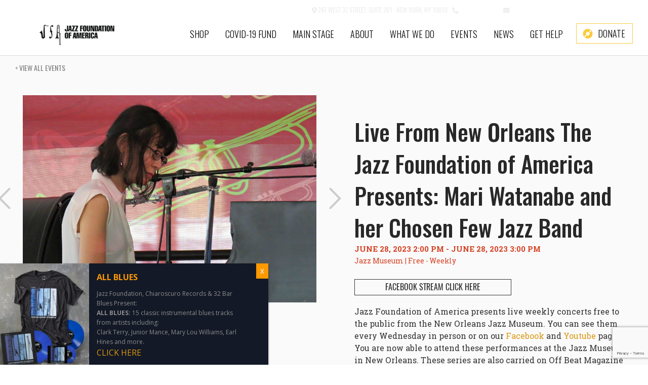

--- FILE ---
content_type: text/html; charset=UTF-8
request_url: https://jazzfoundation.org/events/live-from-new-orleans-the-jazz-foundation-of-america-presents-mari-watanabe-and-her-chosen-few-jazz-band/
body_size: 22342
content:
<!DOCTYPE html>

<html lang="en-US" class="footer-sticky-1">
    <head>
        <meta charset="UTF-8">
        <meta name="viewport" content="width=device-width, initial-scale=1.0, maximum-scale=1.0, user-scalable=no">
        
        <link rel="profile" href="http://gmpg.org/xfn/11">
		<link rel="pingback" href="https://jazzfoundation.org/xmlrpc.php">
		<link href="https://fonts.googleapis.com/css?family=Oswald:200,300,400,500,600,700|Roboto+Slab:100,300,400,700" rel="stylesheet"> 
        <link href="https://fonts.googleapis.com/css?family=Source+Sans+Pro:300,400,400i,600,600i,700" rel="stylesheet">
<script src="https://kit.fontawesome.com/581ce5121d.js" crossorigin="anonymous"></script>          
		<meta name='robots' content='index, follow, max-image-preview:large, max-snippet:-1, max-video-preview:-1' />

	<!-- This site is optimized with the Yoast SEO plugin v26.4 - https://yoast.com/wordpress/plugins/seo/ -->
	<title>Live From New Orleans The Jazz Foundation of America Presents: Mari Watanabe and her Chosen Few Jazz Band - Jazz Foundation of America</title>
	<link rel="canonical" href="https://jazzfoundation.org/events/live-from-new-orleans-the-jazz-foundation-of-america-presents-mari-watanabe-and-her-chosen-few-jazz-band/" />
	<meta name="twitter:card" content="summary_large_image" />
	<meta name="twitter:title" content="Live From New Orleans The Jazz Foundation of America Presents: Mari Watanabe and her Chosen Few Jazz Band - Jazz Foundation of America" />
	<meta name="twitter:image" content="https://jazzfoundation.org/wp-content/uploads/2023/05/Mari-Watanabe.jpeg" />
	<script type="application/ld+json" class="yoast-schema-graph">{"@context":"https://schema.org","@graph":[{"@type":"WebPage","@id":"https://jazzfoundation.org/events/live-from-new-orleans-the-jazz-foundation-of-america-presents-mari-watanabe-and-her-chosen-few-jazz-band/","url":"https://jazzfoundation.org/events/live-from-new-orleans-the-jazz-foundation-of-america-presents-mari-watanabe-and-her-chosen-few-jazz-band/","name":"Live From New Orleans The Jazz Foundation of America Presents: Mari Watanabe and her Chosen Few Jazz Band - Jazz Foundation of America","isPartOf":{"@id":"https://jazzfoundation.org/#website"},"primaryImageOfPage":{"@id":"https://jazzfoundation.org/events/live-from-new-orleans-the-jazz-foundation-of-america-presents-mari-watanabe-and-her-chosen-few-jazz-band/#primaryimage"},"image":{"@id":"https://jazzfoundation.org/events/live-from-new-orleans-the-jazz-foundation-of-america-presents-mari-watanabe-and-her-chosen-few-jazz-band/#primaryimage"},"thumbnailUrl":"https://jazzfoundation.org/wp-content/uploads/2023/05/Mari-Watanabe.jpeg","datePublished":"2023-05-25T11:25:45+00:00","dateModified":"2023-05-25T11:31:04+00:00","breadcrumb":{"@id":"https://jazzfoundation.org/events/live-from-new-orleans-the-jazz-foundation-of-america-presents-mari-watanabe-and-her-chosen-few-jazz-band/#breadcrumb"},"inLanguage":"en-US","potentialAction":[{"@type":"ReadAction","target":["https://jazzfoundation.org/events/live-from-new-orleans-the-jazz-foundation-of-america-presents-mari-watanabe-and-her-chosen-few-jazz-band/"]}]},{"@type":"ImageObject","inLanguage":"en-US","@id":"https://jazzfoundation.org/events/live-from-new-orleans-the-jazz-foundation-of-america-presents-mari-watanabe-and-her-chosen-few-jazz-band/#primaryimage","url":"https://jazzfoundation.org/wp-content/uploads/2023/05/Mari-Watanabe.jpeg","contentUrl":"https://jazzfoundation.org/wp-content/uploads/2023/05/Mari-Watanabe.jpeg","width":1023,"height":770},{"@type":"BreadcrumbList","@id":"https://jazzfoundation.org/events/live-from-new-orleans-the-jazz-foundation-of-america-presents-mari-watanabe-and-her-chosen-few-jazz-band/#breadcrumb","itemListElement":[{"@type":"ListItem","position":1,"name":"Home","item":"https://jazzfoundation.org/"},{"@type":"ListItem","position":2,"name":"Events","item":"https://jazzfoundation.org/events/"},{"@type":"ListItem","position":3,"name":"Live From New Orleans The Jazz Foundation of America Presents: Mari Watanabe and her Chosen Few Jazz Band"}]},{"@type":"WebSite","@id":"https://jazzfoundation.org/#website","url":"https://jazzfoundation.org/","name":"Jazz Foundation of America","description":"Saving Blues, Jazz, &amp; Roots One Musician At A Time","potentialAction":[{"@type":"SearchAction","target":{"@type":"EntryPoint","urlTemplate":"https://jazzfoundation.org/?s={search_term_string}"},"query-input":{"@type":"PropertyValueSpecification","valueRequired":true,"valueName":"search_term_string"}}],"inLanguage":"en-US"}]}</script>
	<!-- / Yoast SEO plugin. -->


<link rel='dns-prefetch' href='//www.google.com' />
<link rel='dns-prefetch' href='//meet.jit.si' />
<link rel='dns-prefetch' href='//fonts.googleapis.com' />
<link rel='dns-prefetch' href='//use.fontawesome.com' />
<link rel='preconnect' href='https://fonts.gstatic.com' crossorigin />
<link rel="alternate" title="oEmbed (JSON)" type="application/json+oembed" href="https://jazzfoundation.org/wp-json/oembed/1.0/embed?url=https%3A%2F%2Fjazzfoundation.org%2Fevents%2Flive-from-new-orleans-the-jazz-foundation-of-america-presents-mari-watanabe-and-her-chosen-few-jazz-band%2F" />
<link rel="alternate" title="oEmbed (XML)" type="text/xml+oembed" href="https://jazzfoundation.org/wp-json/oembed/1.0/embed?url=https%3A%2F%2Fjazzfoundation.org%2Fevents%2Flive-from-new-orleans-the-jazz-foundation-of-america-presents-mari-watanabe-and-her-chosen-few-jazz-band%2F&#038;format=xml" />
		<!-- This site uses the Google Analytics by MonsterInsights plugin v9.10.0 - Using Analytics tracking - https://www.monsterinsights.com/ -->
		<!-- Note: MonsterInsights is not currently configured on this site. The site owner needs to authenticate with Google Analytics in the MonsterInsights settings panel. -->
					<!-- No tracking code set -->
				<!-- / Google Analytics by MonsterInsights -->
		<style id='wp-img-auto-sizes-contain-inline-css' type='text/css'>
img:is([sizes=auto i],[sizes^="auto," i]){contain-intrinsic-size:3000px 1500px}
/*# sourceURL=wp-img-auto-sizes-contain-inline-css */
</style>
<link rel='stylesheet' id='evo_single_event-css' href='//jazzfoundation.org/wp-content/plugins/eventON/assets/css/evo_event_styles.css?ver=5.0.2' type='text/css' media='all' />
<style id='wp-block-library-inline-css' type='text/css'>
:root{--wp-block-synced-color:#7a00df;--wp-block-synced-color--rgb:122,0,223;--wp-bound-block-color:var(--wp-block-synced-color);--wp-editor-canvas-background:#ddd;--wp-admin-theme-color:#007cba;--wp-admin-theme-color--rgb:0,124,186;--wp-admin-theme-color-darker-10:#006ba1;--wp-admin-theme-color-darker-10--rgb:0,107,160.5;--wp-admin-theme-color-darker-20:#005a87;--wp-admin-theme-color-darker-20--rgb:0,90,135;--wp-admin-border-width-focus:2px}@media (min-resolution:192dpi){:root{--wp-admin-border-width-focus:1.5px}}.wp-element-button{cursor:pointer}:root .has-very-light-gray-background-color{background-color:#eee}:root .has-very-dark-gray-background-color{background-color:#313131}:root .has-very-light-gray-color{color:#eee}:root .has-very-dark-gray-color{color:#313131}:root .has-vivid-green-cyan-to-vivid-cyan-blue-gradient-background{background:linear-gradient(135deg,#00d084,#0693e3)}:root .has-purple-crush-gradient-background{background:linear-gradient(135deg,#34e2e4,#4721fb 50%,#ab1dfe)}:root .has-hazy-dawn-gradient-background{background:linear-gradient(135deg,#faaca8,#dad0ec)}:root .has-subdued-olive-gradient-background{background:linear-gradient(135deg,#fafae1,#67a671)}:root .has-atomic-cream-gradient-background{background:linear-gradient(135deg,#fdd79a,#004a59)}:root .has-nightshade-gradient-background{background:linear-gradient(135deg,#330968,#31cdcf)}:root .has-midnight-gradient-background{background:linear-gradient(135deg,#020381,#2874fc)}:root{--wp--preset--font-size--normal:16px;--wp--preset--font-size--huge:42px}.has-regular-font-size{font-size:1em}.has-larger-font-size{font-size:2.625em}.has-normal-font-size{font-size:var(--wp--preset--font-size--normal)}.has-huge-font-size{font-size:var(--wp--preset--font-size--huge)}.has-text-align-center{text-align:center}.has-text-align-left{text-align:left}.has-text-align-right{text-align:right}.has-fit-text{white-space:nowrap!important}#end-resizable-editor-section{display:none}.aligncenter{clear:both}.items-justified-left{justify-content:flex-start}.items-justified-center{justify-content:center}.items-justified-right{justify-content:flex-end}.items-justified-space-between{justify-content:space-between}.screen-reader-text{border:0;clip-path:inset(50%);height:1px;margin:-1px;overflow:hidden;padding:0;position:absolute;width:1px;word-wrap:normal!important}.screen-reader-text:focus{background-color:#ddd;clip-path:none;color:#444;display:block;font-size:1em;height:auto;left:5px;line-height:normal;padding:15px 23px 14px;text-decoration:none;top:5px;width:auto;z-index:100000}html :where(.has-border-color){border-style:solid}html :where([style*=border-top-color]){border-top-style:solid}html :where([style*=border-right-color]){border-right-style:solid}html :where([style*=border-bottom-color]){border-bottom-style:solid}html :where([style*=border-left-color]){border-left-style:solid}html :where([style*=border-width]){border-style:solid}html :where([style*=border-top-width]){border-top-style:solid}html :where([style*=border-right-width]){border-right-style:solid}html :where([style*=border-bottom-width]){border-bottom-style:solid}html :where([style*=border-left-width]){border-left-style:solid}html :where(img[class*=wp-image-]){height:auto;max-width:100%}:where(figure){margin:0 0 1em}html :where(.is-position-sticky){--wp-admin--admin-bar--position-offset:var(--wp-admin--admin-bar--height,0px)}@media screen and (max-width:600px){html :where(.is-position-sticky){--wp-admin--admin-bar--position-offset:0px}}

/*# sourceURL=wp-block-library-inline-css */
</style><style id='global-styles-inline-css' type='text/css'>
:root{--wp--preset--aspect-ratio--square: 1;--wp--preset--aspect-ratio--4-3: 4/3;--wp--preset--aspect-ratio--3-4: 3/4;--wp--preset--aspect-ratio--3-2: 3/2;--wp--preset--aspect-ratio--2-3: 2/3;--wp--preset--aspect-ratio--16-9: 16/9;--wp--preset--aspect-ratio--9-16: 9/16;--wp--preset--color--black: #000000;--wp--preset--color--cyan-bluish-gray: #abb8c3;--wp--preset--color--white: #ffffff;--wp--preset--color--pale-pink: #f78da7;--wp--preset--color--vivid-red: #cf2e2e;--wp--preset--color--luminous-vivid-orange: #ff6900;--wp--preset--color--luminous-vivid-amber: #fcb900;--wp--preset--color--light-green-cyan: #7bdcb5;--wp--preset--color--vivid-green-cyan: #00d084;--wp--preset--color--pale-cyan-blue: #8ed1fc;--wp--preset--color--vivid-cyan-blue: #0693e3;--wp--preset--color--vivid-purple: #9b51e0;--wp--preset--gradient--vivid-cyan-blue-to-vivid-purple: linear-gradient(135deg,rgb(6,147,227) 0%,rgb(155,81,224) 100%);--wp--preset--gradient--light-green-cyan-to-vivid-green-cyan: linear-gradient(135deg,rgb(122,220,180) 0%,rgb(0,208,130) 100%);--wp--preset--gradient--luminous-vivid-amber-to-luminous-vivid-orange: linear-gradient(135deg,rgb(252,185,0) 0%,rgb(255,105,0) 100%);--wp--preset--gradient--luminous-vivid-orange-to-vivid-red: linear-gradient(135deg,rgb(255,105,0) 0%,rgb(207,46,46) 100%);--wp--preset--gradient--very-light-gray-to-cyan-bluish-gray: linear-gradient(135deg,rgb(238,238,238) 0%,rgb(169,184,195) 100%);--wp--preset--gradient--cool-to-warm-spectrum: linear-gradient(135deg,rgb(74,234,220) 0%,rgb(151,120,209) 20%,rgb(207,42,186) 40%,rgb(238,44,130) 60%,rgb(251,105,98) 80%,rgb(254,248,76) 100%);--wp--preset--gradient--blush-light-purple: linear-gradient(135deg,rgb(255,206,236) 0%,rgb(152,150,240) 100%);--wp--preset--gradient--blush-bordeaux: linear-gradient(135deg,rgb(254,205,165) 0%,rgb(254,45,45) 50%,rgb(107,0,62) 100%);--wp--preset--gradient--luminous-dusk: linear-gradient(135deg,rgb(255,203,112) 0%,rgb(199,81,192) 50%,rgb(65,88,208) 100%);--wp--preset--gradient--pale-ocean: linear-gradient(135deg,rgb(255,245,203) 0%,rgb(182,227,212) 50%,rgb(51,167,181) 100%);--wp--preset--gradient--electric-grass: linear-gradient(135deg,rgb(202,248,128) 0%,rgb(113,206,126) 100%);--wp--preset--gradient--midnight: linear-gradient(135deg,rgb(2,3,129) 0%,rgb(40,116,252) 100%);--wp--preset--font-size--small: 13px;--wp--preset--font-size--medium: 20px;--wp--preset--font-size--large: 36px;--wp--preset--font-size--x-large: 42px;--wp--preset--spacing--20: 0.44rem;--wp--preset--spacing--30: 0.67rem;--wp--preset--spacing--40: 1rem;--wp--preset--spacing--50: 1.5rem;--wp--preset--spacing--60: 2.25rem;--wp--preset--spacing--70: 3.38rem;--wp--preset--spacing--80: 5.06rem;--wp--preset--shadow--natural: 6px 6px 9px rgba(0, 0, 0, 0.2);--wp--preset--shadow--deep: 12px 12px 50px rgba(0, 0, 0, 0.4);--wp--preset--shadow--sharp: 6px 6px 0px rgba(0, 0, 0, 0.2);--wp--preset--shadow--outlined: 6px 6px 0px -3px rgb(255, 255, 255), 6px 6px rgb(0, 0, 0);--wp--preset--shadow--crisp: 6px 6px 0px rgb(0, 0, 0);}:where(.is-layout-flex){gap: 0.5em;}:where(.is-layout-grid){gap: 0.5em;}body .is-layout-flex{display: flex;}.is-layout-flex{flex-wrap: wrap;align-items: center;}.is-layout-flex > :is(*, div){margin: 0;}body .is-layout-grid{display: grid;}.is-layout-grid > :is(*, div){margin: 0;}:where(.wp-block-columns.is-layout-flex){gap: 2em;}:where(.wp-block-columns.is-layout-grid){gap: 2em;}:where(.wp-block-post-template.is-layout-flex){gap: 1.25em;}:where(.wp-block-post-template.is-layout-grid){gap: 1.25em;}.has-black-color{color: var(--wp--preset--color--black) !important;}.has-cyan-bluish-gray-color{color: var(--wp--preset--color--cyan-bluish-gray) !important;}.has-white-color{color: var(--wp--preset--color--white) !important;}.has-pale-pink-color{color: var(--wp--preset--color--pale-pink) !important;}.has-vivid-red-color{color: var(--wp--preset--color--vivid-red) !important;}.has-luminous-vivid-orange-color{color: var(--wp--preset--color--luminous-vivid-orange) !important;}.has-luminous-vivid-amber-color{color: var(--wp--preset--color--luminous-vivid-amber) !important;}.has-light-green-cyan-color{color: var(--wp--preset--color--light-green-cyan) !important;}.has-vivid-green-cyan-color{color: var(--wp--preset--color--vivid-green-cyan) !important;}.has-pale-cyan-blue-color{color: var(--wp--preset--color--pale-cyan-blue) !important;}.has-vivid-cyan-blue-color{color: var(--wp--preset--color--vivid-cyan-blue) !important;}.has-vivid-purple-color{color: var(--wp--preset--color--vivid-purple) !important;}.has-black-background-color{background-color: var(--wp--preset--color--black) !important;}.has-cyan-bluish-gray-background-color{background-color: var(--wp--preset--color--cyan-bluish-gray) !important;}.has-white-background-color{background-color: var(--wp--preset--color--white) !important;}.has-pale-pink-background-color{background-color: var(--wp--preset--color--pale-pink) !important;}.has-vivid-red-background-color{background-color: var(--wp--preset--color--vivid-red) !important;}.has-luminous-vivid-orange-background-color{background-color: var(--wp--preset--color--luminous-vivid-orange) !important;}.has-luminous-vivid-amber-background-color{background-color: var(--wp--preset--color--luminous-vivid-amber) !important;}.has-light-green-cyan-background-color{background-color: var(--wp--preset--color--light-green-cyan) !important;}.has-vivid-green-cyan-background-color{background-color: var(--wp--preset--color--vivid-green-cyan) !important;}.has-pale-cyan-blue-background-color{background-color: var(--wp--preset--color--pale-cyan-blue) !important;}.has-vivid-cyan-blue-background-color{background-color: var(--wp--preset--color--vivid-cyan-blue) !important;}.has-vivid-purple-background-color{background-color: var(--wp--preset--color--vivid-purple) !important;}.has-black-border-color{border-color: var(--wp--preset--color--black) !important;}.has-cyan-bluish-gray-border-color{border-color: var(--wp--preset--color--cyan-bluish-gray) !important;}.has-white-border-color{border-color: var(--wp--preset--color--white) !important;}.has-pale-pink-border-color{border-color: var(--wp--preset--color--pale-pink) !important;}.has-vivid-red-border-color{border-color: var(--wp--preset--color--vivid-red) !important;}.has-luminous-vivid-orange-border-color{border-color: var(--wp--preset--color--luminous-vivid-orange) !important;}.has-luminous-vivid-amber-border-color{border-color: var(--wp--preset--color--luminous-vivid-amber) !important;}.has-light-green-cyan-border-color{border-color: var(--wp--preset--color--light-green-cyan) !important;}.has-vivid-green-cyan-border-color{border-color: var(--wp--preset--color--vivid-green-cyan) !important;}.has-pale-cyan-blue-border-color{border-color: var(--wp--preset--color--pale-cyan-blue) !important;}.has-vivid-cyan-blue-border-color{border-color: var(--wp--preset--color--vivid-cyan-blue) !important;}.has-vivid-purple-border-color{border-color: var(--wp--preset--color--vivid-purple) !important;}.has-vivid-cyan-blue-to-vivid-purple-gradient-background{background: var(--wp--preset--gradient--vivid-cyan-blue-to-vivid-purple) !important;}.has-light-green-cyan-to-vivid-green-cyan-gradient-background{background: var(--wp--preset--gradient--light-green-cyan-to-vivid-green-cyan) !important;}.has-luminous-vivid-amber-to-luminous-vivid-orange-gradient-background{background: var(--wp--preset--gradient--luminous-vivid-amber-to-luminous-vivid-orange) !important;}.has-luminous-vivid-orange-to-vivid-red-gradient-background{background: var(--wp--preset--gradient--luminous-vivid-orange-to-vivid-red) !important;}.has-very-light-gray-to-cyan-bluish-gray-gradient-background{background: var(--wp--preset--gradient--very-light-gray-to-cyan-bluish-gray) !important;}.has-cool-to-warm-spectrum-gradient-background{background: var(--wp--preset--gradient--cool-to-warm-spectrum) !important;}.has-blush-light-purple-gradient-background{background: var(--wp--preset--gradient--blush-light-purple) !important;}.has-blush-bordeaux-gradient-background{background: var(--wp--preset--gradient--blush-bordeaux) !important;}.has-luminous-dusk-gradient-background{background: var(--wp--preset--gradient--luminous-dusk) !important;}.has-pale-ocean-gradient-background{background: var(--wp--preset--gradient--pale-ocean) !important;}.has-electric-grass-gradient-background{background: var(--wp--preset--gradient--electric-grass) !important;}.has-midnight-gradient-background{background: var(--wp--preset--gradient--midnight) !important;}.has-small-font-size{font-size: var(--wp--preset--font-size--small) !important;}.has-medium-font-size{font-size: var(--wp--preset--font-size--medium) !important;}.has-large-font-size{font-size: var(--wp--preset--font-size--large) !important;}.has-x-large-font-size{font-size: var(--wp--preset--font-size--x-large) !important;}
/*# sourceURL=global-styles-inline-css */
</style>

<style id='classic-theme-styles-inline-css' type='text/css'>
/*! This file is auto-generated */
.wp-block-button__link{color:#fff;background-color:#32373c;border-radius:9999px;box-shadow:none;text-decoration:none;padding:calc(.667em + 2px) calc(1.333em + 2px);font-size:1.125em}.wp-block-file__button{background:#32373c;color:#fff;text-decoration:none}
/*# sourceURL=/wp-includes/css/classic-themes.min.css */
</style>
<link rel='stylesheet' id='wp-components-css' href='https://jazzfoundation.org/wp-includes/css/dist/components/style.min.css?ver=4d614a352fad06c75688790b354fa59a' type='text/css' media='all' />
<link rel='stylesheet' id='wp-preferences-css' href='https://jazzfoundation.org/wp-includes/css/dist/preferences/style.min.css?ver=4d614a352fad06c75688790b354fa59a' type='text/css' media='all' />
<link rel='stylesheet' id='wp-block-editor-css' href='https://jazzfoundation.org/wp-includes/css/dist/block-editor/style.min.css?ver=4d614a352fad06c75688790b354fa59a' type='text/css' media='all' />
<link rel='stylesheet' id='popup-maker-block-library-style-css' href='https://jazzfoundation.org/wp-content/plugins/popup-maker/dist/packages/block-library-style.css?ver=dbea705cfafe089d65f1' type='text/css' media='all' />
<link rel='stylesheet' id='wp-color-picker-css' href='https://jazzfoundation.org/wp-admin/css/color-picker.min.css?ver=4d614a352fad06c75688790b354fa59a' type='text/css' media='all' />
<link rel='stylesheet' id='ctct_form_styles-css' href='https://jazzfoundation.org/wp-content/plugins/constant-contact-forms/assets/css/style.css?ver=2.14.2' type='text/css' media='all' />
<link rel='stylesheet' id='evcal_google_fonts-css' href='https://fonts.googleapis.com/css?family=Noto+Sans%3A400%2C400italic%2C700%7CPoppins%3A700%2C800%2C900&#038;subset=latin%2Clatin-ext&#038;ver=5.0.2' type='text/css' media='all' />
<link rel='stylesheet' id='evcal_cal_default-css' href='//jazzfoundation.org/wp-content/plugins/eventON/assets/css/eventon_styles.css?ver=5.0.2' type='text/css' media='all' />
<link rel='stylesheet' id='evo_font_icons-css' href='//jazzfoundation.org/wp-content/plugins/eventON/assets/fonts/all.css?ver=5.0.2' type='text/css' media='all' />
<link rel='stylesheet' id='eventon_dynamic_styles-css' href='//jazzfoundation.org/wp-content/plugins/eventON/assets/css/eventon_dynamic_styles.css?ver=5.0.2' type='text/css' media='all' />
<link rel='stylesheet' id='wp-pagenavi-css' href='https://jazzfoundation.org/wp-content/plugins/wp-pagenavi/pagenavi-css.css?ver=2.70' type='text/css' media='all' />
<link rel='stylesheet' id='heateor_sss_frontend_css-css' href='https://jazzfoundation.org/wp-content/plugins/sassy-social-share/public/css/sassy-social-share-public.css?ver=3.3.79' type='text/css' media='all' />
<style id='heateor_sss_frontend_css-inline-css' type='text/css'>
.heateor_sss_button_instagram span.heateor_sss_svg,a.heateor_sss_instagram span.heateor_sss_svg{background:radial-gradient(circle at 30% 107%,#fdf497 0,#fdf497 5%,#fd5949 45%,#d6249f 60%,#285aeb 90%)}.heateor_sss_horizontal_sharing .heateor_sss_svg,.heateor_sss_standard_follow_icons_container .heateor_sss_svg{color:#fff;border-width:0px;border-style:solid;border-color:transparent}.heateor_sss_horizontal_sharing .heateorSssTCBackground{color:#666}.heateor_sss_horizontal_sharing span.heateor_sss_svg:hover,.heateor_sss_standard_follow_icons_container span.heateor_sss_svg:hover{border-color:transparent;}.heateor_sss_vertical_sharing span.heateor_sss_svg,.heateor_sss_floating_follow_icons_container span.heateor_sss_svg{color:#fff;border-width:0px;border-style:solid;border-color:transparent;}.heateor_sss_vertical_sharing .heateorSssTCBackground{color:#666;}.heateor_sss_vertical_sharing span.heateor_sss_svg:hover,.heateor_sss_floating_follow_icons_container span.heateor_sss_svg:hover{border-color:transparent;}@media screen and (max-width:783px) {.heateor_sss_vertical_sharing{display:none!important}}
/*# sourceURL=heateor_sss_frontend_css-inline-css */
</style>
<link rel='stylesheet' id='evo_fc_styles-css' href='https://jazzfoundation.org/wp-content/plugins/eventon-full-cal/assets/fc_styles.css?ver=2.1.1' type='text/css' media='all' />
<link rel='stylesheet' id='js_composer_front-css' href='https://jazzfoundation.org/wp-content/plugins/js_composer/assets/css/js_composer.min.css?ver=8.2' type='text/css' media='all' />
<link rel='stylesheet' id='popup-maker-site-css' href='//jazzfoundation.org/wp-content/uploads/pum/pum-site-styles.css?generated=1762187201&#038;ver=1.21.5' type='text/css' media='all' />
<link rel='stylesheet' id='bfa-font-awesome-css' href='https://use.fontawesome.com/releases/v5.15.4/css/all.css?ver=2.0.3' type='text/css' media='all' />
<link rel='stylesheet' id='bfa-font-awesome-v4-shim-css' href='https://use.fontawesome.com/releases/v5.15.4/css/v4-shims.css?ver=2.0.3' type='text/css' media='all' />
<style id='bfa-font-awesome-v4-shim-inline-css' type='text/css'>

			@font-face {
				font-family: 'FontAwesome';
				src: url('https://use.fontawesome.com/releases/v5.15.4/webfonts/fa-brands-400.eot'),
				url('https://use.fontawesome.com/releases/v5.15.4/webfonts/fa-brands-400.eot?#iefix') format('embedded-opentype'),
				url('https://use.fontawesome.com/releases/v5.15.4/webfonts/fa-brands-400.woff2') format('woff2'),
				url('https://use.fontawesome.com/releases/v5.15.4/webfonts/fa-brands-400.woff') format('woff'),
				url('https://use.fontawesome.com/releases/v5.15.4/webfonts/fa-brands-400.ttf') format('truetype'),
				url('https://use.fontawesome.com/releases/v5.15.4/webfonts/fa-brands-400.svg#fontawesome') format('svg');
			}

			@font-face {
				font-family: 'FontAwesome';
				src: url('https://use.fontawesome.com/releases/v5.15.4/webfonts/fa-solid-900.eot'),
				url('https://use.fontawesome.com/releases/v5.15.4/webfonts/fa-solid-900.eot?#iefix') format('embedded-opentype'),
				url('https://use.fontawesome.com/releases/v5.15.4/webfonts/fa-solid-900.woff2') format('woff2'),
				url('https://use.fontawesome.com/releases/v5.15.4/webfonts/fa-solid-900.woff') format('woff'),
				url('https://use.fontawesome.com/releases/v5.15.4/webfonts/fa-solid-900.ttf') format('truetype'),
				url('https://use.fontawesome.com/releases/v5.15.4/webfonts/fa-solid-900.svg#fontawesome') format('svg');
			}

			@font-face {
				font-family: 'FontAwesome';
				src: url('https://use.fontawesome.com/releases/v5.15.4/webfonts/fa-regular-400.eot'),
				url('https://use.fontawesome.com/releases/v5.15.4/webfonts/fa-regular-400.eot?#iefix') format('embedded-opentype'),
				url('https://use.fontawesome.com/releases/v5.15.4/webfonts/fa-regular-400.woff2') format('woff2'),
				url('https://use.fontawesome.com/releases/v5.15.4/webfonts/fa-regular-400.woff') format('woff'),
				url('https://use.fontawesome.com/releases/v5.15.4/webfonts/fa-regular-400.ttf') format('truetype'),
				url('https://use.fontawesome.com/releases/v5.15.4/webfonts/fa-regular-400.svg#fontawesome') format('svg');
				unicode-range: U+F004-F005,U+F007,U+F017,U+F022,U+F024,U+F02E,U+F03E,U+F044,U+F057-F059,U+F06E,U+F070,U+F075,U+F07B-F07C,U+F080,U+F086,U+F089,U+F094,U+F09D,U+F0A0,U+F0A4-F0A7,U+F0C5,U+F0C7-F0C8,U+F0E0,U+F0EB,U+F0F3,U+F0F8,U+F0FE,U+F111,U+F118-F11A,U+F11C,U+F133,U+F144,U+F146,U+F14A,U+F14D-F14E,U+F150-F152,U+F15B-F15C,U+F164-F165,U+F185-F186,U+F191-F192,U+F1AD,U+F1C1-F1C9,U+F1CD,U+F1D8,U+F1E3,U+F1EA,U+F1F6,U+F1F9,U+F20A,U+F247-F249,U+F24D,U+F254-F25B,U+F25D,U+F267,U+F271-F274,U+F279,U+F28B,U+F28D,U+F2B5-F2B6,U+F2B9,U+F2BB,U+F2BD,U+F2C1-F2C2,U+F2D0,U+F2D2,U+F2DC,U+F2ED,U+F328,U+F358-F35B,U+F3A5,U+F3D1,U+F410,U+F4AD;
			}
		
/*# sourceURL=bfa-font-awesome-v4-shim-inline-css */
</style>
<link rel='stylesheet' id='normalize-css' href='https://jazzfoundation.org/wp-content/themes/savoy/assets/css/third-party/normalize.min.css?ver=3.0.2' type='text/css' media='all' />
<link rel='stylesheet' id='slick-slider-css' href='https://jazzfoundation.org/wp-content/themes/savoy/assets/css/third-party/slick.min.css?ver=1.5.5' type='text/css' media='all' />
<link rel='stylesheet' id='slick-slider-theme-css' href='https://jazzfoundation.org/wp-content/themes/savoy/assets/css/third-party/slick-theme.min.css?ver=1.5.5' type='text/css' media='all' />
<link rel='stylesheet' id='magnific-popup-css' href='https://jazzfoundation.org/wp-content/themes/savoy/assets/css/third-party/magnific-popup.min.css?ver=0.9.7' type='text/css' media='all' />
<link rel='stylesheet' id='nm-grid-css' href='https://jazzfoundation.org/wp-content/themes/savoy/assets/css/grid.css?ver=2.9.0' type='text/css' media='all' />
<link rel='stylesheet' id='nm-icons-css' href='https://jazzfoundation.org/wp-content/themes/savoy/assets/css/font-icons/theme-icons/theme-icons.min.css?ver=2.9.0' type='text/css' media='all' />
<link rel='stylesheet' id='nm-core-css' href='https://jazzfoundation.org/wp-content/themes/savoy/style.css?ver=2.9.0' type='text/css' media='all' />
<link rel='stylesheet' id='nm-elements-css' href='https://jazzfoundation.org/wp-content/themes/savoy/assets/css/elements.css?ver=2.9.0' type='text/css' media='all' />
<link rel="preload" as="style" href="https://fonts.googleapis.com/css?family=Open%20Sans:400,700&#038;display=swap&#038;ver=1740475946" /><link rel="stylesheet" href="https://fonts.googleapis.com/css?family=Open%20Sans:400,700&#038;display=swap&#038;ver=1740475946" media="print" onload="this.media='all'"><noscript><link rel="stylesheet" href="https://fonts.googleapis.com/css?family=Open%20Sans:400,700&#038;display=swap&#038;ver=1740475946" /></noscript><link rel='stylesheet' id='nm-child-theme-css' href='https://jazzfoundation.org/wp-content/themes/savoy-child/style.css?ver=4d614a352fad06c75688790b354fa59a' type='text/css' media='all' />
<script type="text/javascript" src="https://jazzfoundation.org/wp-includes/js/jquery/jquery.min.js?ver=3.7.1" id="jquery-core-js"></script>
<script type="text/javascript" src="https://jazzfoundation.org/wp-includes/js/jquery/jquery-migrate.min.js?ver=3.4.1" id="jquery-migrate-js"></script>
<script type="text/javascript" src="https://jazzfoundation.org/wp-content/plugins/wonderplugin-gallery/engine/wonderplugingallery.js?ver=15.3.1PRO" id="wonderplugin-gallery-script-js"></script>
<script type="text/javascript" id="evo-inlinescripts-header-js-after">
/* <![CDATA[ */
jQuery(document).ready(function($){});
//# sourceURL=evo-inlinescripts-header-js-after
/* ]]> */
</script>
<script></script><link rel="EditURI" type="application/rsd+xml" title="RSD" href="https://jazzfoundation.org/xmlrpc.php?rsd" />
<link rel='shortlink' href='https://jazzfoundation.org/?p=4940' />
<meta name="framework" content="Redux 4.3.7.3" /><style type="text/css">/* =Responsive Map fix
-------------------------------------------------------------- */
.pw_map_canvas img {
	max-width: none;
}</style>				<meta name="robots" content="all"/>
				<meta property="description" content="" />
				<meta property="og:type" content="event" /> 
				<meta property="og:title" content="Live From New Orleans The Jazz Foundation of America Presents: Mari Watanabe and her Chosen Few Jazz Band" />
				<meta property="og:url" content="https://jazzfoundation.org/events/live-from-new-orleans-the-jazz-foundation-of-america-presents-mari-watanabe-and-her-chosen-few-jazz-band/" />
				<meta property="og:description" content="" />
									<meta property="og:image" content="https://jazzfoundation.org/wp-content/uploads/2023/05/Mari-Watanabe.jpeg" /> 
					<meta property="og:image:width" content="1023" /> 
					<meta property="og:image:height" content="770" /> 
												<meta name="twitter:card" content="summary_large_image">
				<meta name="twitter:title" content="Live From New Orleans The Jazz Foundation of America Presents: Mari Watanabe and her Chosen Few Jazz Band">
				<meta name="twitter:description" content="">
									<meta name="twitter:image" content="https://jazzfoundation.org/wp-content/uploads/2023/05/Mari-Watanabe.jpeg">
								<meta name="generator" content="Powered by WPBakery Page Builder - drag and drop page builder for WordPress."/>
<style type="text/css" class="nm-custom-styles">:root{--nm--color-font:#777777;--nm--color-font-strong:#282828;--nm--color-font-highlight:#DC9814;--nm--color-border:#EEEEEE;--nm--color-button:#FFFFFF;--nm--color-button-background:#282828;--nm--color-body-background:#FFFFFF;}body{font-family:Open Sans,sans-serif;}.nm-menu li a{font-size:16px;font-weight:normal;}#nm-mobile-menu .menu > li > a{font-weight:normal;}#nm-mobile-menu-main-ul.menu > li > a{font-size:14px;}#nm-mobile-menu-secondary-ul.menu li a{font-size:13px;}.vc_tta.vc_tta-accordion .vc_tta-panel-title > a,.vc_tta.vc_general .vc_tta-tab > a,.nm-team-member-content h2,.nm-post-slider-content h3,.vc_pie_chart .wpb_pie_chart_heading,.wpb_content_element .wpb_tour_tabs_wrapper .wpb_tabs_nav a,.wpb_content_element .wpb_accordion_header a,.woocommerce-order-details .order_details tfoot tr:last-child th,.woocommerce-order-details .order_details tfoot tr:last-child td,#order_review .shop_table tfoot .order-total,#order_review .shop_table tfoot .order-total,.cart-collaterals .shop_table tr.order-total,.shop_table.cart .nm-product-details a,#nm-shop-sidebar-popup #nm-shop-search input,.nm-shop-categories li a,.nm-shop-filter-menu li a,.woocommerce-message,.woocommerce-info,.woocommerce-error,blockquote,.commentlist .comment .comment-text .meta strong,.nm-related-posts-content h3,.nm-blog-no-results h1,.nm-term-description,.nm-blog-categories-list li a,.nm-blog-categories-toggle li a,.nm-blog-heading h1,#nm-mobile-menu-top-ul .nm-mobile-menu-item-search input{font-size:18px;}@media all and (max-width:768px){.vc_toggle_title h3{font-size:18px;}}@media all and (max-width:400px){#nm-shop-search input{font-size:18px;}}.add_to_cart_inline .add_to_cart_button,.add_to_cart_inline .amount,.nm-product-category-text > a,.nm-testimonial-description,.nm-feature h3,.nm_btn,.vc_toggle_content,.nm-message-box,.wpb_text_column,#nm-wishlist-table ul li.title .woocommerce-loop-product__title,.nm-order-track-top p,.customer_details h3,.woocommerce-order-details .order_details tbody,.woocommerce-MyAccount-content .shop_table tr th,.woocommerce-MyAccount-navigation ul li a,.nm-MyAccount-user-info .nm-username,.nm-MyAccount-dashboard,.nm-myaccount-lost-reset-password h2,.nm-login-form-divider span,.woocommerce-thankyou-order-details li strong,.woocommerce-order-received h3,#order_review .shop_table tbody .product-name,.woocommerce-checkout .nm-coupon-popup-wrap .nm-shop-notice,.nm-checkout-login-coupon .nm-shop-notice,.shop_table.cart .nm-product-quantity-pricing .product-subtotal,.shop_table.cart .product-quantity,.shop_attributes tr th,.shop_attributes tr td,#tab-description,.woocommerce-tabs .tabs li a,.woocommerce-product-details__short-description,.nm-shop-no-products h3,.nm-infload-controls a,#nm-shop-browse-wrap .term-description,.list_nosep .nm-shop-categories .nm-shop-sub-categories li a,.nm-shop-taxonomy-text .term-description,.nm-shop-loop-details h3,.woocommerce-loop-category__title,div.wpcf7-response-output,.wpcf7 .wpcf7-form-control,.widget_search button,.widget_product_search #searchsubmit,#wp-calendar caption,.widget .nm-widget-title,.post .entry-content,.comment-form p label,.no-comments,.commentlist .pingback p,.commentlist .trackback p,.commentlist .comment .comment-text .description,.nm-search-results .nm-post-content,.post-password-form > p:first-child,.nm-post-pagination a .long-title,.nm-blog-list .nm-post-content,.nm-blog-grid .nm-post-content,.nm-blog-classic .nm-post-content,.nm-blog-pagination a,.nm-blog-categories-list.columns li a,.page-numbers li a,.page-numbers li span,#nm-widget-panel .total,#nm-widget-panel .nm-cart-panel-item-price .amount,#nm-widget-panel .quantity .qty,#nm-widget-panel .nm-cart-panel-quantity-pricing > span.quantity,#nm-widget-panel .product-quantity,.nm-cart-panel-product-title,#nm-widget-panel .product_list_widget .empty,#nm-cart-panel-loader h5,.nm-widget-panel-header,.button,input[type=submit]{font-size:16px;}@media all and (max-width:991px){#nm-shop-sidebar .widget .nm-widget-title,.nm-shop-categories li a{font-size:16px;}}@media all and (max-width:768px){.vc_tta.vc_tta-accordion .vc_tta-panel-title > a,.vc_tta.vc_tta-tabs.vc_tta-tabs-position-left .vc_tta-tab > a,.vc_tta.vc_tta-tabs.vc_tta-tabs-position-top .vc_tta-tab > a,.wpb_content_element .wpb_tour_tabs_wrapper .wpb_tabs_nav a,.wpb_content_element .wpb_accordion_header a,.nm-term-description{font-size:16px;}}@media all and (max-width:550px){.shop_table.cart .nm-product-details a,.nm-shop-notice,.nm-related-posts-content h3{font-size:16px;}}@media all and (max-width:400px){.nm-product-category-text .nm-product-category-heading,.nm-team-member-content h2,#nm-wishlist-empty h1,.cart-empty,.nm-shop-filter-menu li a,.nm-blog-categories-list li a{font-size:16px;}}.vc_progress_bar .vc_single_bar .vc_label,.woocommerce-tabs .tabs li a span,.product .summary .price del .amount,#nm-shop-sidebar-popup-reset-button,#nm-shop-sidebar-popup .nm-shop-sidebar .widget:last-child .nm-widget-title,#nm-shop-sidebar-popup .nm-shop-sidebar .widget .nm-widget-title,.nm-shop-filter-menu li a i,.woocommerce-loop-category__title .count,span.wpcf7-not-valid-tip,.widget_rss ul li .rss-date,.wp-caption-text,.comment-respond h3 #cancel-comment-reply-link,.nm-blog-categories-toggle li .count,.nm-menu-wishlist-count,.nm-menu li.nm-menu-offscreen .nm-menu-cart-count,.nm-menu-cart .count,.nm-menu .sub-menu li a,body{font-size:14px;}@media all and (max-width:768px){.wpcf7 .wpcf7-form-control{font-size:14px;}}@media all and (max-width:400px){.nm-blog-grid .nm-post-content,.header-mobile-default .nm-menu-cart.no-icon .count{font-size:14px;}}#nm-wishlist-table .nm-variations-list,.nm-MyAccount-user-info .nm-logout-button.border,#order_review .place-order noscript,#payment .payment_methods li .payment_box,#order_review .shop_table tfoot .woocommerce-remove-coupon,.cart-collaterals .shop_table tr.cart-discount td a,#nm-shop-sidebar-popup #nm-shop-search-notice,.wc-item-meta,.variation,.woocommerce-password-hint,.woocommerce-password-strength,.nm-validation-inline-notices .form-row.woocommerce-invalid-required-field:after{font-size:12px;}body{font-weight:normal;}h1, .h1-size{font-weight:normal;}h2, .h2-size{font-weight:normal;}h3, .h3-size{font-weight:normal;}h4, .h4-size,h5, .h5-size,h6, .h6-size{font-weight:normal;}body{color:#777777;}.nm-portfolio-single-back a span {background:#777777;}.mfp-close,.wpb_content_element .wpb_tour_tabs_wrapper .wpb_tabs_nav li.ui-tabs-active a,.vc_pie_chart .vc_pie_chart_value,.vc_progress_bar .vc_single_bar .vc_label .vc_label_units,.nm-testimonial-description,.form-row label,.woocommerce-form__label,#nm-shop-search-close:hover,.products .price .amount,.nm-shop-loop-actions > a,.nm-shop-loop-actions > a:active,.nm-shop-loop-actions > a:focus,.nm-infload-controls a,.woocommerce-breadcrumb a, .woocommerce-breadcrumb span,.variations,.woocommerce-grouped-product-list-item__label a,.woocommerce-grouped-product-list-item__price ins .amount,.woocommerce-grouped-product-list-item__price > .amount,.nm-quantity-wrap .quantity .nm-qty-minus,.nm-quantity-wrap .quantity .nm-qty-plus,.product .summary .single_variation_wrap .nm-quantity-wrap label:not(.nm-qty-label-abbrev),.woocommerce-tabs .tabs li.active a,.shop_attributes th,.product_meta,.shop_table.cart .nm-product-details a,.shop_table.cart .product-quantity,.shop_table.cart .nm-product-quantity-pricing .product-subtotal,.shop_table.cart .product-remove a,.cart-collaterals,.nm-cart-empty,#order_review .shop_table,#payment .payment_methods li label,.woocommerce-thankyou-order-details li strong,.wc-bacs-bank-details li strong,.nm-MyAccount-user-info .nm-username strong,.woocommerce-MyAccount-navigation ul li a:hover,.woocommerce-MyAccount-navigation ul li.is-active a,.woocommerce-table--order-details,#nm-wishlist-empty .note i,a.dark,a:hover,.nm-blog-heading h1 strong,.nm-post-header .nm-post-meta a,.nm-post-pagination a,.commentlist > li .comment-text .meta strong,.commentlist > li .comment-text .meta strong a,.comment-form p label,.entry-content strong,blockquote,blockquote p,.widget_search button,.widget_product_search #searchsubmit,.widget_recent_comments ul li .comment-author-link,.widget_recent_comments ul li:before{color:#282828;}@media all and (max-width: 991px){.nm-shop-menu .nm-shop-filter-menu li a:hover,.nm-shop-menu .nm-shop-filter-menu li.active a,#nm-shop-sidebar .widget.show .nm-widget-title,#nm-shop-sidebar .widget .nm-widget-title:hover{color:#282828;}}.nm-portfolio-single-back a:hover span{background:#282828;}.wpb_content_element .wpb_tour_tabs_wrapper .wpb_tabs_nav a,.wpb_content_element .wpb_accordion_header a,#nm-shop-search-close,.woocommerce-breadcrumb,.nm-single-product-menu a,.star-rating:before,.woocommerce-tabs .tabs li a,.product_meta span.sku,.product_meta a,.nm-product-wishlist-button-wrap a,.nm-product-share a,.nm-wishlist-share ul li a:not(:hover),.nm-post-meta,.nm-post-share a,.nm-post-pagination a .short-title,.commentlist > li .comment-text .meta time{color:#A1A1A1;}.vc_toggle_title i,#nm-wishlist-empty p.icon i,h1{color:#282828;}h2{color:#282828;}h3{color:#282828;}h4, h5, h6{color:#282828;}a,a.dark:hover,a.gray:hover,a.invert-color:hover,.nm-highlight-text,.nm-highlight-text h1,.nm-highlight-text h2,.nm-highlight-text h3,.nm-highlight-text h4,.nm-highlight-text h5,.nm-highlight-text h6,.nm-highlight-text p,.nm-menu-wishlist-count,.nm-menu-cart a .count,.nm-menu li.nm-menu-offscreen .nm-menu-cart-count,.page-numbers li span.current,.page-numbers li a:hover,.nm-blog .sticky .nm-post-thumbnail:before,.nm-blog .category-sticky .nm-post-thumbnail:before,.nm-blog-categories-list li a:hover,.nm-blog-categories ul li.current-cat a,.widget ul li.active,.widget ul li a:hover,.widget ul li a:focus,.widget ul li a.active,#wp-calendar tbody td a,.nm-banner-link.type-txt:hover,.nm-banner.text-color-light .nm-banner-link.type-txt:hover,.nm-portfolio-categories li.current a,.add_to_cart_inline ins,.nm-product-categories.layout-separated .product-category:hover .nm-product-category-text > a,.woocommerce-breadcrumb a:hover,.products .price ins .amount,.products .price ins,.no-touch .nm-shop-loop-actions > a:hover,.nm-shop-menu ul li a:hover,.nm-shop-menu ul li.current-cat > a,.nm-shop-menu ul li.active a,.nm-shop-heading span,.nm-single-product-menu a:hover,.woocommerce-product-gallery__trigger:hover,.woocommerce-product-gallery .flex-direction-nav a:hover,.product-summary .price .amount,.product-summary .price ins,.product .summary .price .amount,.nm-product-wishlist-button-wrap a.added:active,.nm-product-wishlist-button-wrap a.added:focus,.nm-product-wishlist-button-wrap a.added:hover,.nm-product-wishlist-button-wrap a.added,.woocommerce-tabs .tabs li a span,#review_form .comment-form-rating .stars:hover a,#review_form .comment-form-rating .stars.has-active a,.product_meta a:hover,.star-rating span:before,.nm-order-view .commentlist li .comment-text .meta,.nm_widget_price_filter ul li.current,.post-type-archive-product .widget_product_categories .product-categories > li:first-child > a,.widget_product_categories ul li.current-cat > a,.widget_layered_nav ul li.chosen a,.widget_layered_nav_filters ul li.chosen a,.product_list_widget li ins .amount,.woocommerce.widget_rating_filter .wc-layered-nav-rating.chosen > a,.nm-wishlist-button.added:active,.nm-wishlist-button.added:focus,.nm-wishlist-button.added:hover,.nm-wishlist-button.added,.slick-prev:not(.slick-disabled):hover,.slick-next:not(.slick-disabled):hover,.flickity-button:hover,.pswp__button:hover,.nm-portfolio-categories li a:hover{color:#DC9814;}.nm-blog-categories ul li.current-cat a,.nm-portfolio-categories li.current a,.woocommerce-product-gallery.pagination-enabled .flex-control-thumbs li img.flex-active,.widget_layered_nav ul li.chosen a,.widget_layered_nav_filters ul li.chosen a,.slick-dots li.slick-active button,.flickity-page-dots .dot.is-selected{border-color:#DC9814;}.blockUI.blockOverlay:after,.nm-loader:after,.nm-image-overlay:before,.nm-image-overlay:after,.gallery-icon:before,.gallery-icon:after,.widget_tag_cloud a:hover,.widget_product_tag_cloud a:hover{background:#DC9814;}@media all and (max-width:400px){.woocommerce-product-gallery.pagination-enabled .flex-control-thumbs li img.flex-active,.slick-dots li.slick-active button,.flickity-page-dots .dot.is-selected{background:#DC9814;}}.header-border-1 .nm-header,.nm-blog-list .nm-post-divider,#nm-blog-pagination.infinite-load,.nm-post-pagination,.no-post-comments .nm-related-posts,.nm-footer-widgets.has-border,#nm-shop-browse-wrap.nm-shop-description-borders .term-description,.nm-shop-sidebar-default #nm-shop-sidebar .widget,.products.grid-list li:not(:last-child) .nm-shop-loop-product-wrap,.nm-infload-controls a,.woocommerce-tabs,.upsells,.related,.shop_table.cart tr td,#order_review .shop_table tbody tr th,#order_review .shop_table tbody tr td,#payment .payment_methods,#payment .payment_methods li,.woocommerce-MyAccount-orders tr td,.woocommerce-MyAccount-orders tr:last-child td,.woocommerce-table--order-details tbody tr td,.woocommerce-table--order-details tbody tr:first-child td,.woocommerce-table--order-details tfoot tr:last-child td,.woocommerce-table--order-details tfoot tr:last-child th,#nm-wishlist-table > ul > li,#nm-wishlist-table > ul:first-child > li,.wpb_accordion .wpb_accordion_section,.nm-portfolio-single-footer{border-color:#EEEEEE;}.nm-blog-classic .nm-post-divider,.nm-search-results .nm-post-divider{background:#EEEEEE;}.nm-blog-categories-list li span,.nm-shop-menu ul li > span,.nm-portfolio-categories li span{color: #CCCCCC;}.nm-post-meta:before,.nm-testimonial-author span:before{background:#CCCCCC;}.button,input[type=submit],.widget_tag_cloud a, .widget_product_tag_cloud a,.add_to_cart_inline .add_to_cart_button,#nm-shop-sidebar-popup-button,.products.grid-list .nm-shop-loop-actions > a:first-of-type,.products.grid-list .nm-shop-loop-actions > a:first-child,#order_review .shop_table tbody .product-name .product-quantity{color:#FFFFFF;background-color:#282828;}.button:hover,input[type=submit]:hover.products.grid-list .nm-shop-loop-actions > a:first-of-type,.products.grid-list .nm-shop-loop-actions > a:first-child{color:#FFFFFF;}#nm-blog-pagination a,.button.border{border-color:#AAAAAA;}#nm-blog-pagination a,#nm-blog-pagination a:hover,.button.border,.button.border:hover{color:#282828;}#nm-blog-pagination a:not([disabled]):hover,.button.border:not([disabled]):hover{color:#282828;border-color:#282828;}.product-summary .quantity .nm-qty-minus,.product-summary .quantity .nm-qty-plus{color:#282828;}.nm-row{max-width:none;}.woocommerce-cart .nm-page-wrap-inner > .nm-row,.woocommerce-checkout .nm-page-wrap-inner > .nm-row{max-width:1280px;}@media (min-width: 1400px){.nm-row{padding-right:2.5%;padding-left:2.5%;}}.nm-page-wrap{background-color:#FFFFFF;}.nm-divider .nm-divider-title,.nm-header-search{background:#FFFFFF;}.woocommerce-cart .blockOverlay,.woocommerce-checkout .blockOverlay {background-color:#FFFFFF !important;}.nm-top-bar{background:#282828;}.nm-top-bar .nm-top-bar-text,.nm-top-bar .nm-top-bar-text a,.nm-top-bar .nm-menu > li > a,.nm-top-bar .nm-menu > li > a:hover,.nm-top-bar-social li i{color:#EEEEEE;}.nm-header-placeholder{height:84px;}.nm-header{line-height:50px;padding-top:17px;padding-bottom:17px;background:transparent;}.home .nm-header{background:transparent;}.mobile-menu-open .nm-header{background:#FFFFFF !important;}.header-on-scroll .nm-header,.home.header-transparency.header-on-scroll .nm-header{background:#0C0C0D;}.header-on-scroll .nm-header:not(.static-on-scroll){padding-top:10px;padding-bottom:10px;}.nm-header.stacked .nm-header-logo,.nm-header.stacked-centered .nm-header-logo{padding-bottom:0px;}.nm-header-logo svg,.nm-header-logo img{height:40px;}@media all and (max-width:991px){.nm-header-placeholder{height:70px;}.nm-header{line-height:50px;padding-top:10px;padding-bottom:10px;}.nm-header.stacked .nm-header-logo,.nm-header.stacked-centered .nm-header-logo{padding-bottom:0px;}.nm-header-logo svg,.nm-header-logo img{height:16px;}}@media all and (max-width:400px){.nm-header-placeholder{height:70px;}.nm-header{line-height:50px;}.nm-header-logo svg,.nm-header-logo img{height:16px;}}.nm-menu li a{color:#FFFFFF;}.nm-menu li a:hover{color:#9F6DC4;}.header-transparency-light:not(.header-on-scroll):not(.mobile-menu-open) #nm-main-menu-ul > li > a,.header-transparency-light:not(.header-on-scroll):not(.mobile-menu-open) #nm-right-menu-ul > li > a{color:#FFFFFF;}.header-transparency-dark:not(.header-on-scroll):not(.mobile-menu-open) #nm-main-menu-ul > li > a,.header-transparency-dark:not(.header-on-scroll):not(.mobile-menu-open) #nm-right-menu-ul > li > a{color:#282828;}.header-transparency-light:not(.header-on-scroll):not(.mobile-menu-open) #nm-main-menu-ul > li > a:hover,.header-transparency-light:not(.header-on-scroll):not(.mobile-menu-open) #nm-right-menu-ul > li > a:hover{color:#DCDCDC;}.header-transparency-dark:not(.header-on-scroll):not(.mobile-menu-open) #nm-main-menu-ul > li > a:hover,.header-transparency-dark:not(.header-on-scroll):not(.mobile-menu-open) #nm-right-menu-ul > li > a:hover{color:#707070;}.no-touch .header-transparency-light:not(.header-on-scroll):not(.mobile-menu-open) .nm-header:hover{background-color:transparent;}.no-touch .header-transparency-dark:not(.header-on-scroll):not(.mobile-menu-open) .nm-header:hover{background-color:transparent;}.nm-menu .sub-menu{background:#282828;}.nm-menu .sub-menu li a{color:#A0A0A0;}.nm-menu .megamenu > .sub-menu > ul > li:not(.nm-menu-item-has-image) > a,.nm-menu .sub-menu li a .label,.nm-menu .sub-menu li a:hover{color:#EEEEEE;}.nm-menu .megamenu.full > .sub-menu{padding-top:28px;padding-bottom:15px;background:#FFFFFF;}.nm-menu .megamenu.full > .sub-menu > ul{max-width:1080px;}.nm-menu .megamenu.full .sub-menu li a{color:#777777;}.nm-menu .megamenu.full > .sub-menu > ul > li:not(.nm-menu-item-has-image) > a,.nm-menu .megamenu.full .sub-menu li a:hover{color:#282828;}.nm-menu .megamenu > .sub-menu > ul > li.nm-menu-item-has-image{border-right-color:#EEEEEE;}.nm-menu-icon span{background:#FFFFFF;}.header-transparency-light:not(.header-on-scroll):not(.mobile-menu-open) .nm-menu-icon span{background:#FFFFFF;}.header-transparency-dark:not(.header-on-scroll):not(.mobile-menu-open) .nm-menu-icon span{background:#282828;}#nm-mobile-menu{ background:#FFFFFF;}#nm-mobile-menu .menu li{border-bottom-color:#EEEEEE;}#nm-mobile-menu .menu a,#nm-mobile-menu .menu li .nm-menu-toggle,#nm-mobile-menu-top-ul .nm-mobile-menu-item-search input,#nm-mobile-menu-top-ul .nm-mobile-menu-item-search span,.nm-mobile-menu-social-ul li a{color:#555555;}.no-touch #nm-mobile-menu .menu a:hover,#nm-mobile-menu .menu li.active > a,#nm-mobile-menu .menu > li.active > .nm-menu-toggle:before,#nm-mobile-menu .menu a .label,.nm-mobile-menu-social-ul li a:hover{color:#282828;}#nm-mobile-menu .sub-menu{border-top-color:#EEEEEE;}.nm-footer-widgets{padding-top:55px;padding-bottom:15px;background-color:#FFFFFF;}.nm-footer-widgets,.nm-footer-widgets .widget ul li a,.nm-footer-widgets a{color:#777777;}.nm-footer-widgets .widget .nm-widget-title{color:#282828;}.nm-footer-widgets .widget ul li a:hover,.nm-footer-widgets a:hover{color:#DC9814;}.nm-footer-widgets .widget_tag_cloud a:hover,.nm-footer-widgets .widget_product_tag_cloud a:hover{background:#DC9814;}@media all and (max-width:991px){.nm-footer-widgets{padding-top:55px;padding-bottom:15px;}}.nm-footer-bar{color:#AAAAAA;}.nm-footer-bar-inner{padding-top:30px;padding-bottom:30px;background-color:#282828;}.nm-footer-bar a{color:#AAAAAA;}.nm-footer-bar a:hover{color:#EEEEEE;}.nm-footer-bar .menu > li{border-bottom-color:#3A3A3A;}.nm-footer-bar-social a{color:#EEEEEE;}.nm-footer-bar-social a:hover{color:#C6C6C6;}@media all and (max-width:991px){.nm-footer-bar-inner{padding-top:30px;padding-bottom:30px;}}.nm-comments{background:#F7F7F7;}.nm-comments .commentlist > li,.nm-comments .commentlist .pingback,.nm-comments .commentlist .trackback{border-color:#E7E7E7;}#nm-shop-products-overlay,#nm-shop{background-color:#FFFFFF;}#nm-shop-taxonomy-header.has-image{height:370px;}.nm-shop-taxonomy-text-col{max-width:none;}.nm-shop-taxonomy-text h1{color:#282828;}.nm-shop-taxonomy-text .term-description{color:#777777;}@media all and (max-width:991px){#nm-shop-taxonomy-header.has-image{height:370px;}}@media all and (max-width:768px){#nm-shop-taxonomy-header.has-image{height:210px;}} .nm-shop-widget-scroll{max-height:145px;}.onsale{color:#373737;background:#FFFFFF;}.nm-label-itsnew{color:#FFFFFF;background:#282828;}.products li.outofstock .nm-shop-loop-thumbnail > a:after{color:#282828;background:#FFFFFF;}.nm-shop-loop-thumbnail{background:#EEEEEE;}.has-bg-color .nm-single-product-bg{background:#EEEEEE;}.nm-featured-video-icon{color:#282828;background:#FFFFFF;}@media all and (max-width:1080px){.woocommerce-product-gallery__wrapper{max-width:500px;}.has-bg-color .woocommerce-product-gallery {background:#EEEEEE;}}@media all and (max-width:1080px){.woocommerce-product-gallery.pagination-enabled .flex-control-thumbs{background-color:#FFFFFF;}}.nm-variation-control.nm-variation-control-color li i{width:19px;height:19px;}.nm-variation-control.nm-variation-control-image li .nm-pa-image-thumbnail-wrap{width:19px;height:19px;}</style>
<style type="text/css" class="nm-translation-styles">.products li.outofstock .nm-shop-loop-thumbnail > a:after{content:"Out of stock";}.nm-validation-inline-notices .form-row.woocommerce-invalid-required-field:after{content:"Required field.";}.theme-savoy .wc-block-cart.wp-block-woocommerce-filled-cart-block:before{content:"Shopping Cart";}</style>
		<style type="text/css" id="wp-custom-css">
			#post-link{
color: #DC9814;
}

#post-link:hover{
color: #DC9814;
text-decoration:underline;
}

.blockquote {
	background:#152e59 !important;
	font-family: 'Open Sans';
	font-style: italic;
	font-weight: 600;
	font-size: 16px;
	line-height: 26px;
	color: #fff !important;
	border-left: 5px solid #f4f9ff52;
	border-radius:5px;
	padding:20px
}

.blockquote p{
	color: #fff !important;

}

.nm-post-content-col ol li {
    padding-bottom: 10px;
}

.img-row {
    display: flex;
    gap: 20px;
}

.fellows-sec .wpb_text_column.wpb_content_element.position-text {
    margin-bottom: 14px;
    padding-bottom: 17px;
}

.lot-title {
    margin-top: 15px;
}

.wpb_single_image .vc_single_image-wrapper.vc_box_border, .wpb_single_image .vc_single_image-wrapper.vc_box_border_circle {
    padding: 8px 0 0;
}

.featured_event_text_wrap a:hover {
    color: #fff;
}

.featured_event_callout img {
    min-height: 200px;
    object-fit: cover;
}

.our-team-row .nm-lightbox:hover{
	text-decoration:underline;
}

.fellowship-email a:hover{
	text-decoration:underline;	
	}

.lightbox-cntnt {
    border: 4px solid #FF650A;
    color: #000;
}

.nm-wp-gallery-popup .mfp-close {
    color: #ffffff;
    background-color: #FF650A;
}

.nm-wp-gallery-popup .mfp-close:hover {
    color: #ffffff;
    background-color: #000;
}

.popup-img {
    width: 50%;
}

.lot-title img {
    margin: 0px auto 20px auto;
    display: block;
}

 #popmake-5870 {
    padding: 30px 20px;
}

a.purchase-link:hover {
    color: #fff;
}

button.pum-close.popmake-close {
    background-color: #ff9900 !important;
    color: #fff !important;
}

button.pum-close.popmake-close:hover {
    background-color: #000 !important;
    color: #fff !important;
}

.gmail_default {
    margin-bottom: 10px;
}

.follow_shipimage img {
    padding: 20px 0px;
}

@media (min-width: 300px) and (max-width: 767.98px) { 
#popmake-1063 {
    top: 200px !important;
    left: 0 !important;
}
	
	.pum-content.popmake-content {
    background-color: #000;
}
	
	.featured_event_text_wrap {
    padding: 0 20px;
}
	
	.gmail_default {
    margin-bottom: 10px;
}
	
	button.pum-close.popmake-close {
    padding: 7px 8px !important;
    margin-right: 20px;
    font-size: 16px !important;
}
	
		    .featured_event_callout img {
        margin-top: 0;
    }
	
	.wpb_single_image .vc_single_image-wrapper.vc_box_border, .wpb_single_image .vc_single_image-wrapper.vc_box_border_circle {
    padding: 0;
}
	
	 #popmake-5217 {
    min-height: 230px;
}
	
	.featured_event_callout img {
    min-height: 230px;
    object-fit: cover;
}
}


@media (min-width: 500px) and (max-width: 767.98px) { 
	.featured_event_callout img {
    min-height: 190px;
    object-fit: cover;
}
	
    #popmake-1063 {
        top: 70px !important;
        left: 0 !important;
        width: 50% !important;
    }
	
	    button.pum-close.popmake-close {
        margin-right: 0;
    }
}



@media (min-width: 800px) and (max-width: 950px) { 
    #popmake-1063 {
        top: 70px !important;
        left: 0 !important;
        width: 50% !important;
    }
	
	    button.pum-close.popmake-close {
        margin-right: 0;
    }
}



@media (min-width: 767.98px) and (max-width: 1000px){ 
	.wpb_single_image .vc_single_image-wrapper.vc_box_border, .wpb_single_image .vc_single_image-wrapper.vc_box_border_circle {
    padding: 0;
}
	
    #popmake-1063 {
        top: 300px !important;
        left: 0 !important;
        width: 50% !important;
    }
	
	    .featured_event_callout img {
        margin-top: 0;
    }
}


		</style>
		<noscript><style> .wpb_animate_when_almost_visible { opacity: 1; }</style></noscript>		 
		<link rel="stylesheet" href="https://jazzfoundation.org/wp-content/themes/savoy-child/stylesheet.css" />
		<link rel="stylesheet" href="https://jazzfoundation.org/wp-content/themes/savoy-child/responsive.css" />        
        
    </head>
    
	<body class="wp-singular ajde_events-template-default single single-ajde_events postid-4940 wp-theme-savoy wp-child-theme-savoy-child ctct-savoy nm-wpb-default nm-page-load-transition-0 nm-preload has-top-bar top-bar-mobile- header-fixed header-mobile-alt header-border-0 widget-panel-dark wpb-js-composer js-comp-ver-8.2 vc_responsive">
                
        <div class="nm-page-overflow">
            <div class="nm-page-wrap">
                
                            
                <div class="nm-page-wrap-inner">
                    <div id="nm-header-placeholder" class="nm-header-placeholder"></div>

<header id="nm-header" class="nm-header menu-centered resize-on-scroll alt-logo-fixed clear">
		
        <div class="nm-header-inner">
		<div id="nm-top-bar" class="nm-top-bar custom-top-bar">
    <div class="nm-row">
        <div class="nm-top-bar-left col-xs-12">
            <ul class="nm-top-bar-social"><li><a href="https://www.facebook.com/jazzfoundationofamerica/" target="_blank" title="Facebook" rel="nofollow"><i class="nm-font nm-font-facebook"></i></a></li><li><a href="https://www.instagram.com/jazzfoundationofamerica" target="_blank" title="Instagram" rel="nofollow"><i class="nm-font nm-font-instagram"></i></a></li><li><a href="https://twitter.com/Jazzfoundation" target="_blank" title="X / Twitter" rel="nofollow"><i class="nm-font nm-font-x-twitter"></i></a></li></ul>
            <div class="nm-top-bar-text">
				<div class="top_search">
					<form class="search" method="get" action="/" role="search">
						<input class="search-input" type="search" name="s" placeholder="Search..">
						<button class="search-submit" type="submit" role="button"><i class="nm-font nm-font-search-alt"></i></button>
					</form>
				</div>
                <a href="https://jazzfoundation.neonccm.com/index.php?section=approveClientApplications&amp;action=newInitialApplication">Contact</a>&nbsp;&nbsp;
<i class="fas fa-map-marker-alt"></i><span> 247 West 37 Street, Suite 201 · New York, NY 10018 </span>&nbsp;&nbsp;<i class="fas fa-phone-alt"></i><a href="tel:2122453999"> 212.245.3999 </a>&nbsp;&nbsp; <i class="fas fa-envelope"></i><a href="mailto:info@jazzfoundation.org"> info@jazzfoundation.org</a>            </div>
        </div>

        <div class="nm-top-bar-right col-xs-0">
            
                    </div>
    </div>                
</div>        <div class="nm-header-row nm-row">
    <div class="nm-header-col col-xs-12">
                
        <div class="nm-header-logo">
    <a href="https://jazzfoundation.org/">
        <img src="https://jazzfoundation.org/wp-content/uploads/2017/09/jazz_logo_white.png" class="nm-logo" alt="Jazz Foundation of America">
                <img src="https://jazzfoundation.org/wp-content/uploads/2020/10/page-logo-2.png" class="nm-alt-logo" alt="Jazz Foundation of America">
            </a>
</div>
                       
        <nav class="nm-main-menu">
            <ul id="nm-main-menu-ul" class="nm-menu">
                <li id="menu-item-3428" class="menu-item menu-item-type-custom menu-item-object-custom menu-item-3428"><a target="_blank" href="https://www.32barblues.com/Jazz-Foundation-of-America/products/32/">SHOP</a></li>
<li id="menu-item-2531" class="menu-item menu-item-type-post_type menu-item-object-page menu-item-2531"><a href="https://jazzfoundation.org/covid19fund/">COVID-19 Fund</a></li>
<li id="menu-item-2775" class="menu-item menu-item-type-post_type menu-item-object-page menu-item-2775"><a href="https://jazzfoundation.org/the-main-stage-3/">Main Stage</a></li>
<li id="menu-item-425" class="nm-notoggle menu-item menu-item-type-post_type menu-item-object-page menu-item-has-children menu-item-425"><a href="https://jazzfoundation.org/the-cause/">About</a>
<ul class="sub-menu">
	<li id="menu-item-239" class="menu-item menu-item-type-post_type menu-item-object-page menu-item-239"><a href="https://jazzfoundation.org/artist-stories/">Artist Stories</a></li>
	<li id="menu-item-235" class="menu-item menu-item-type-post_type menu-item-object-page menu-item-235"><a href="https://jazzfoundation.org/the-cause/">The Cause</a></li>
	<li id="menu-item-236" class="menu-item menu-item-type-post_type menu-item-object-page menu-item-236"><a href="https://jazzfoundation.org/jazz-foundation-story/">The Jazz Foundation Story</a></li>
	<li id="menu-item-234" class="menu-item menu-item-type-post_type menu-item-object-page menu-item-234"><a href="https://jazzfoundation.org/our-team/">Our Team</a></li>
	<li id="menu-item-233" class="menu-item menu-item-type-post_type menu-item-object-page menu-item-233"><a href="https://jazzfoundation.org/the-board/">The Board</a></li>
</ul>
</li>
<li id="menu-item-39" class="nm-notoggle menu-item menu-item-type-post_type menu-item-object-page menu-item-has-children menu-item-39"><a href="https://jazzfoundation.org/what-we-do/">What We Do</a>
<ul class="sub-menu">
	<li id="menu-item-246" class="nm-notoggle menu-item menu-item-type-post_type menu-item-object-page menu-item-has-children menu-item-246"><a href="https://jazzfoundation.org/musicians-emergency-fund/">Musicians’ Emergency Fund</a>
	<ul class="sub-menu">
		<li id="menu-item-250" class="menu-item menu-item-type-post_type menu-item-object-page menu-item-250"><a href="https://jazzfoundation.org/housing-emergency-assistance/">Housing &#038; Emergency Assistance</a></li>
		<li id="menu-item-251" class="menu-item menu-item-type-post_type menu-item-object-page menu-item-251"><a href="https://jazzfoundation.org/pro-bono-medical/">Pro Bono Medical</a></li>
		<li id="menu-item-249" class="menu-item menu-item-type-post_type menu-item-object-page menu-item-249"><a href="https://jazzfoundation.org/disaster-relief/">Disaster Relief</a></li>
	</ul>
</li>
	<li id="menu-item-245" class="nm-notoggle menu-item menu-item-type-post_type menu-item-object-page menu-item-has-children menu-item-245"><a href="https://jazzfoundation.org/creating-employment/">Creating Employment</a>
	<ul class="sub-menu">
		<li id="menu-item-254" class="menu-item menu-item-type-post_type menu-item-object-page menu-item-254"><a href="https://jazzfoundation.org/jazz-in-the-schools/">Jazz &#038; Blues in the Schools</a></li>
		<li id="menu-item-256" class="menu-item menu-item-type-post_type menu-item-object-page menu-item-256"><a href="https://jazzfoundation.org/the-gig-fund/">The Gig Fund</a></li>
		<li id="menu-item-253" class="menu-item menu-item-type-post_type menu-item-object-page menu-item-253"><a href="https://jazzfoundation.org/jazz-blues-in-nursing-homes/">Jazz &#038; Blues in Nursing Homes</a></li>
		<li id="menu-item-255" class="menu-item menu-item-type-post_type menu-item-object-page menu-item-255"><a href="https://jazzfoundation.org/lessons-from-the-legends/">Lessons From The Legends</a></li>
	</ul>
</li>
	<li id="menu-item-244" class="nm-notoggle menu-item menu-item-type-post_type menu-item-object-page menu-item-has-children menu-item-244"><a href="https://jazzfoundation.org/partnerships-projects/">Partnerships &#038; Projects</a>
	<ul class="sub-menu">
		<li id="menu-item-6096" class="menu-item menu-item-type-post_type menu-item-object-page menu-item-6096"><a href="https://jazzfoundation.org/jazz-legacies-fellowship/">Jazz Legacies Fellowship</a></li>
		<li id="menu-item-259" class="menu-item menu-item-type-post_type menu-item-object-page menu-item-259"><a href="https://jazzfoundation.org/1000w/">1000 Watts</a></li>
		<li id="menu-item-258" class="menu-item menu-item-type-post_type menu-item-object-page menu-item-258"><a href="https://jazzfoundation.org/the-last-note/">The Last Note</a></li>
	</ul>
</li>
</ul>
</li>
<li id="menu-item-841" class="menu-item menu-item-type-custom menu-item-object-custom menu-item-has-children menu-item-841"><a href="/events">Events</a>
<ul class="sub-menu">
	<li id="menu-item-840" class="menu-item menu-item-type-custom menu-item-object-custom menu-item-840"><a href="/events">Events Calendar</a></li>
	<li id="menu-item-836" class="menu-item menu-item-type-custom menu-item-object-custom menu-item-has-children menu-item-836"><a href="#">Annual Events</a>
	<ul class="sub-menu">
		<li id="menu-item-272" class="menu-item menu-item-type-post_type menu-item-object-page menu-item-272"><a href="https://jazzfoundation.org/gala2024/">A Great Night in Harlem</a></li>
		<li id="menu-item-271" class="menu-item menu-item-type-post_type menu-item-object-page menu-item-271"><a href="https://jazzfoundation.org/the-loft-party/">The Loft Party</a></li>
	</ul>
</li>
	<li id="menu-item-268" class="menu-item menu-item-type-post_type menu-item-object-page menu-item-268"><a href="https://jazzfoundation.org/monday-night-jam/">Monday Night Jam</a></li>
	<li id="menu-item-270" class="menu-item menu-item-type-post_type menu-item-object-page menu-item-270"><a href="https://jazzfoundation.org/musicians-for-hire/">Musicians For Hire</a></li>
</ul>
</li>
<li id="menu-item-36" class="menu-item menu-item-type-post_type menu-item-object-page menu-item-36"><a href="https://jazzfoundation.org/news/">News</a></li>
<li id="menu-item-4129" class="menu-item menu-item-type-custom menu-item-object-custom menu-item-4129"><a href="https://jazzfoundation.neonccm.com/index.php?section=approveClientApplications&#038;action=newInitialApplication">Get Help</a></li>
<li id="menu-item-2369" class="menu-item-35 menu-item menu-item-type-post_type menu-item-object-page menu-item-2369"><a href="https://jazzfoundation.org/donate/">Donate</a></li>
            </ul>
        </nav>
        
        <nav class="nm-right-menu">
            <ul id="nm-right-menu-ul" class="nm-menu">
                                <li class="nm-menu-offscreen menu-item">
                                        <a href="#" id="nm-mobile-menu-button" class="clicked"><div class="nm-menu-icon"><span class="line-1"></span><span class="line-2"></span><span class="line-3"></span></div></a>
                </li>
            </ul>
        </nav>

            </div>
</div>    </div>
</header>




			
			
	        
    <div class="nm-page-full pge-bg-grey">
                                    
                    
			<div id="post-4940" class="entry-content post-4940 ajde_events type-ajde_events status-publish has-post-thumbnail hentry tag-virtual event_location-jazz-museum">
				<div class="nm-row nm-row-full">
					<div class="nm_column col-sm-12">
					<div class="single-page-back-link"><a href="/jazz-events"><span><</span> VIEW ALL EVENTS</a></div>
						<div class="wpb_wrapper">
							<div class="nm-row nm-row-full event-gallery-desc">
								<div class="nm_column col-sm-6">
									<div class="last-note-gallery-row">
																											
										<div class="wonderplugingallery-container" id="wonderplugingallery-container-1" >
											<div class="wonderplugingallery" id="wonderplugingallery-1" data-galleryid="1" data-width="747" data-height="527" data-skin="light" data-random="false" data-autoslide="true" data-autoplayvideo="false" data-schemamarkup="false" data-stopallplaying="false" data-reloadonvideoend="false" data-enabletabindex="false" data-loadnextonvideoend="false" data-hidetitlewhenvideoisplaying="false" data-disablehovereventontouch="false" data-autoslideandplayafterfirstplayed="false" data-html5player="true" data-responsive="true" data-fullwidth="false" data-showtitle="false" data-showdescription="false" data-showplaybutton="false" data-showfullscreenbutton="false" data-showtimer="true" data-showcarousel="true" data-galleryshadow="false" data-slideshadow="false" data-thumbshowtitle="false" data-thumbshadow="false" data-lightboxshowtitle="false" data-lightboxshowdescription="false" data-specifyid="true" data-donotinit="false" data-addinitscript="false" data-triggerresize="false" data-thumbcolumnsresponsive="false" data-showimgtitle="false" data-titlesmallscreen="false" data-initsocial="false"  data-doshortcodeontext="false" data-duration="1500" data-slideduration="1000" data-slideshowinterval="6000" data-googleanalyticsaccount="" data-resizemode="fill" data-imagetoolboxmode="show" data-effect="slide" data-padding="0" data-bgcolor="" data-bgimage="" data-thumbwidth="74" data-thumbheight="74" data-thumbgap="0" data-thumbrowgap="0" data-lightboxtextheight="72" data-titleheight="72" data-titlesmallscreenwidth="640" data-titleheightsmallscreen="148" data-triggerresizedelay="100" data-thumbmediumsize="800" data-thumbsmallsize="480" data-thumbmediumwidth="64" data-thumbmediumheight="64" data-thumbsmallwidth="48" data-thumbsmallheight="48" data-imgtitle="title" data-jsfolder="https://jazzfoundation.org//wp-content/plugins/wonderplugin-gallery/engine/" >
												<img class="aligncenter size-full wp-image-4941" src="https://jazzfoundation.org/wp-content/uploads/2023/05/Mari-Watanabe.jpeg" alt="" width="1023" height="770" />

<img class="alignnone size-full wp-image-2690" src="https://jazzfoundation.org/wp-content/uploads/2020/08/jfapresents-WEKLY-series-form-New-Orleans-.jpg" alt="" width="1000" height="667" />											</div>
										</div>
																			</div>
								</div>
								<div class="nm_column col-sm-6 events-des">
									<h2>Live From New Orleans The Jazz Foundation of America Presents: Mari Watanabe and her Chosen Few Jazz Band</h2>
									
									<h5>June 28, 2023 2:00 pm - June 28, 2023 3:00 pm</h5>
									<h6><!-- at the THIS IS HIDDEN TO ACCOUNT FOR VIRTUAL EVENTS DURING PANDEMIC-->
									Jazz Museum									
																													| <span>Free - Weekly</span></h6>
									                                    
                                    
									<div class="events-short-des">
										<a class="event_virtual_link" href="https://www.facebook.com/jazzfoundationofamerica/live_videos/?ref=page_internal">Facebook stream click here </a><br>
Jazz Foundation of America presents live weekly concerts free to the public from the New Orleans Jazz Museum. You can see them every Wednesday in person or on our <a href="https://www.facebook.com/jazzfoundationofamerica/live_videos/?ref=page_internal">Facebook</a> and <a href="https://www.youtube.com/channel/UCAAqBo92ieW2byfdQyj8M2g">Youtube </a>pages. You are now able to attend these performances at the Jazz Museum in New Orleans. These series are also carried on Off Beat Magazine and Louisiana Music Factory Facebook pages. For this week's performance the Jazz Foundation of America is proud to present: <br> 
<br>
May 31, 2023 <br>

<b> Mari Watanabe and her Chosen Few Jazz Band</b><br>

<br>
<br></br>




									</div>
									
																	</div>
								
								<div class="clear"></div>
																									</div>
						</div>
					</div>
				</div>
            </div>
			
			
			<div id="post-4940" class="entry-content post-4940 ajde_events type-ajde_events status-publish has-post-thumbnail hentry tag-virtual event_location-jazz-museum">
				<div class="nm-row nm-row-full">
					<div class="nm_column col-sm-12">
						<div class="wpb_wrapper">
							<div class="nm-row nm-row-full single-map-outer">
								<div class="nm_column col-sm-6 map-desc">
									<img src="">
									
									
									<h4>Jazz Museum</h4>
									
									<div class="map-short-des">
										<p>
										Jazz Museum										</p>
									</div>
								</div>
								<div class="nm_column col-sm-6 map-sec">
									<div class="map-inner">
										
        <script src="https://maps.googleapis.com/maps/api/js?key=AIzaSyDNsJnuuLMTLNJ_HUok26V1ltTZkjpJvxE"
                type="text/javascript"></script>
        <div class="pw_map_canvas" id="pw_map_6975c53027bd8"
             style="height: 350px; width: 100%"></div>
        <script type="text/javascript">
            var map_pw_map_6975c53027bd8;

            function pw_run_map_pw_map_6975c53027bd8() {
                var center = new google.maps.LatLng("29.9613311", "-90.057817");
                var map_options = {"zoom":16,"scrollwheel":1,"disableDefaultUI":0,"zoomControl":1,"mapTypeId":"roadmap","gestureHandling":"auto"};
                map_options['center'] = center;
                console.log(map_options)
                map_pw_map_6975c53027bd8 = new google.maps.Map(document.getElementById("pw_map_6975c53027bd8"), map_options);
				                var location_0 = new google.maps.LatLng("29.9613311", "-90.057817");
                var marker_0 = new google.maps.Marker({
                    position: location_0,
                    map: map_pw_map_6975c53027bd8                });
				            }

            pw_run_map_pw_map_6975c53027bd8();
        </script>
											</div>
								</div>
							</div>
						</div>
					</div>
				</div>
            </div>
			
			
			
			<!-- Swiper -->
			<div class="featured_events_single_event">
			<h2 class="heading-featured">Featured Events</h2>
				<div class="swiper-container featured_events_swiper">
		<div class="swiper-wrapper"></div>
		<div class="swiper-button-prev"></div>
		<div class="swiper-button-next"></div>
	</div>			</div>
            			
			
    	
        </div>

                

                </div>
            </div>
            <!-- /page wrappers -->
            
            <div id="nm-page-overlay" class="nm-page-overlay"></div>
            <div id="nm-widget-panel-overlay" class="nm-page-overlay"></div>
            
            <!-- footer -->
            <footer id="nm-footer" class="nm-footer">
				
				<div class="custom_footer">
					<div class="nm-row">
						<div class="col-lg-1 col-md-1 col-sm-12 col-xs-12"></div>
						<div class="col-lg-5 col-md-6 col-sm-12 col-xs-12">
							<div class="col-lg-4 col-md-4 col-sm-4 col-xs-12 footer-logo-column">
															</div>
							<div class="col-lg-8 col-md-8 col-sm-8 col-xs-12 footer-menus-column">
								<div class="col-lg-6 col-md-6 col-sm-6 col-xs-12 footer-menu-left-column">
																	</div>
								<div class="col-lg-6 col-md-6 col-sm-6 col-xs-12 footer-menu-right-column">
																	</div>
							</div>
						</div>
						<div class="col-lg-5 col-md-5 col-sm-12 col-xs-12">
													</div>
						<div class="col-lg-1 col-md-12 col-sm-12 col-xs-12"></div>
					</div>
					<div class="custom_copyrights_wrap">
						<div class="custom_copyrights">
							247 W 37th Street, Suite 201 • <a href="mailto:info@jazzfoundation.org?Subject=Hello%20again" target="_top">info@jazzfoundation.org</a> • <a href="https://jazzfoundation.org/node/111" target="_blank" rel="noopener">Privacy Policy/SiteCredits</a> • <a href="http://itsrocketbike.com" target="_blank" rel="noopener">Website by RocketBike</a>						</div>
					</div>
				</div>
			
                
                <div class="nm-footer-bar">
                    <div class="nm-footer-bar-inner">
                        <div class="nm-row">
                            <div class="nm-footer-bar-left col-md-8 col-xs-12">
                                                                
                                <ul id="nm-footer-bar-menu" class="menu">
                                                                                                        </ul>
                            </div>
                            
                            <div class="nm-footer-bar-right col-md-4 col-xs-12">
                                                                <ul class="menu">
                                    <li class="nm-footer-bar-text menu-item"><div>247 W 37th Street, Suite 201 • <a href="mailto:info@jazzfoundation.org?Subject=Hello%20again" target="_top">info@jazzfoundation.org</a> • <a href="https://jazzfoundation.org/node/111" target="_blank" rel="noopener">Privacy Policy/SiteCredits</a> • <a href="http://itsrocketbike.com" target="_blank" rel="noopener">Website by RocketBike</a></div></li>
                                </ul>
                                                            </div>
                        </div>
                    </div>
                </div>
            </footer>
            <!-- /footer -->
            
            <!-- mobile menu -->
            <div id="nm-mobile-menu" class="nm-mobile-menu">
                <div class="nm-mobile-menu-scroll">
                    <div class="nm-mobile-menu-content">
                        <div class="nm-row">
                                                    
                            <div class="nm-mobile-menu-top col-xs-12">
                                <ul id="nm-mobile-menu-top-ul" class="menu">
                                                                                                        </ul>
                            </div>
                             
                            <div class="nm-mobile-menu-main col-xs-12">
                                <ul id="nm-mobile-menu-main-ul" class="menu">
                                    <li class="menu-item menu-item-type-custom menu-item-object-custom menu-item-3428"><a target="_blank" href="https://www.32barblues.com/Jazz-Foundation-of-America/products/32/">SHOP</a><span class="nm-menu-toggle"></span></li>
<li class="menu-item menu-item-type-post_type menu-item-object-page menu-item-2531"><a href="https://jazzfoundation.org/covid19fund/">COVID-19 Fund</a><span class="nm-menu-toggle"></span></li>
<li class="menu-item menu-item-type-post_type menu-item-object-page menu-item-2775"><a href="https://jazzfoundation.org/the-main-stage-3/">Main Stage</a><span class="nm-menu-toggle"></span></li>
<li class="nm-notoggle menu-item menu-item-type-post_type menu-item-object-page menu-item-has-children menu-item-425"><a href="https://jazzfoundation.org/the-cause/">About</a><span class="nm-menu-toggle"></span>
<ul class="sub-menu">
	<li class="menu-item menu-item-type-post_type menu-item-object-page menu-item-239"><a href="https://jazzfoundation.org/artist-stories/">Artist Stories</a><span class="nm-menu-toggle"></span></li>
	<li class="menu-item menu-item-type-post_type menu-item-object-page menu-item-235"><a href="https://jazzfoundation.org/the-cause/">The Cause</a><span class="nm-menu-toggle"></span></li>
	<li class="menu-item menu-item-type-post_type menu-item-object-page menu-item-236"><a href="https://jazzfoundation.org/jazz-foundation-story/">The Jazz Foundation Story</a><span class="nm-menu-toggle"></span></li>
	<li class="menu-item menu-item-type-post_type menu-item-object-page menu-item-234"><a href="https://jazzfoundation.org/our-team/">Our Team</a><span class="nm-menu-toggle"></span></li>
	<li class="menu-item menu-item-type-post_type menu-item-object-page menu-item-233"><a href="https://jazzfoundation.org/the-board/">The Board</a><span class="nm-menu-toggle"></span></li>
</ul>
</li>
<li class="nm-notoggle menu-item menu-item-type-post_type menu-item-object-page menu-item-has-children menu-item-39"><a href="https://jazzfoundation.org/what-we-do/">What We Do</a><span class="nm-menu-toggle"></span>
<ul class="sub-menu">
	<li class="nm-notoggle menu-item menu-item-type-post_type menu-item-object-page menu-item-has-children menu-item-246"><a href="https://jazzfoundation.org/musicians-emergency-fund/">Musicians’ Emergency Fund</a><span class="nm-menu-toggle"></span>
	<ul class="sub-menu">
		<li class="menu-item menu-item-type-post_type menu-item-object-page menu-item-250"><a href="https://jazzfoundation.org/housing-emergency-assistance/">Housing &#038; Emergency Assistance</a><span class="nm-menu-toggle"></span></li>
		<li class="menu-item menu-item-type-post_type menu-item-object-page menu-item-251"><a href="https://jazzfoundation.org/pro-bono-medical/">Pro Bono Medical</a><span class="nm-menu-toggle"></span></li>
		<li class="menu-item menu-item-type-post_type menu-item-object-page menu-item-249"><a href="https://jazzfoundation.org/disaster-relief/">Disaster Relief</a><span class="nm-menu-toggle"></span></li>
	</ul>
</li>
	<li class="nm-notoggle menu-item menu-item-type-post_type menu-item-object-page menu-item-has-children menu-item-245"><a href="https://jazzfoundation.org/creating-employment/">Creating Employment</a><span class="nm-menu-toggle"></span>
	<ul class="sub-menu">
		<li class="menu-item menu-item-type-post_type menu-item-object-page menu-item-254"><a href="https://jazzfoundation.org/jazz-in-the-schools/">Jazz &#038; Blues in the Schools</a><span class="nm-menu-toggle"></span></li>
		<li class="menu-item menu-item-type-post_type menu-item-object-page menu-item-256"><a href="https://jazzfoundation.org/the-gig-fund/">The Gig Fund</a><span class="nm-menu-toggle"></span></li>
		<li class="menu-item menu-item-type-post_type menu-item-object-page menu-item-253"><a href="https://jazzfoundation.org/jazz-blues-in-nursing-homes/">Jazz &#038; Blues in Nursing Homes</a><span class="nm-menu-toggle"></span></li>
		<li class="menu-item menu-item-type-post_type menu-item-object-page menu-item-255"><a href="https://jazzfoundation.org/lessons-from-the-legends/">Lessons From The Legends</a><span class="nm-menu-toggle"></span></li>
	</ul>
</li>
	<li class="nm-notoggle menu-item menu-item-type-post_type menu-item-object-page menu-item-has-children menu-item-244"><a href="https://jazzfoundation.org/partnerships-projects/">Partnerships &#038; Projects</a><span class="nm-menu-toggle"></span>
	<ul class="sub-menu">
		<li class="menu-item menu-item-type-post_type menu-item-object-page menu-item-6096"><a href="https://jazzfoundation.org/jazz-legacies-fellowship/">Jazz Legacies Fellowship</a><span class="nm-menu-toggle"></span></li>
		<li class="menu-item menu-item-type-post_type menu-item-object-page menu-item-259"><a href="https://jazzfoundation.org/1000w/">1000 Watts</a><span class="nm-menu-toggle"></span></li>
		<li class="menu-item menu-item-type-post_type menu-item-object-page menu-item-258"><a href="https://jazzfoundation.org/the-last-note/">The Last Note</a><span class="nm-menu-toggle"></span></li>
	</ul>
</li>
</ul>
</li>
<li class="menu-item menu-item-type-custom menu-item-object-custom menu-item-has-children menu-item-841"><a href="/events">Events</a><span class="nm-menu-toggle"></span>
<ul class="sub-menu">
	<li class="menu-item menu-item-type-custom menu-item-object-custom menu-item-840"><a href="/events">Events Calendar</a><span class="nm-menu-toggle"></span></li>
	<li class="menu-item menu-item-type-custom menu-item-object-custom menu-item-has-children menu-item-836"><a href="#">Annual Events</a><span class="nm-menu-toggle"></span>
	<ul class="sub-menu">
		<li class="menu-item menu-item-type-post_type menu-item-object-page menu-item-272"><a href="https://jazzfoundation.org/gala2024/">A Great Night in Harlem</a><span class="nm-menu-toggle"></span></li>
		<li class="menu-item menu-item-type-post_type menu-item-object-page menu-item-271"><a href="https://jazzfoundation.org/the-loft-party/">The Loft Party</a><span class="nm-menu-toggle"></span></li>
	</ul>
</li>
	<li class="menu-item menu-item-type-post_type menu-item-object-page menu-item-268"><a href="https://jazzfoundation.org/monday-night-jam/">Monday Night Jam</a><span class="nm-menu-toggle"></span></li>
	<li class="menu-item menu-item-type-post_type menu-item-object-page menu-item-270"><a href="https://jazzfoundation.org/musicians-for-hire/">Musicians For Hire</a><span class="nm-menu-toggle"></span></li>
</ul>
</li>
<li class="menu-item menu-item-type-post_type menu-item-object-page menu-item-36"><a href="https://jazzfoundation.org/news/">News</a><span class="nm-menu-toggle"></span></li>
<li class="menu-item menu-item-type-custom menu-item-object-custom menu-item-4129"><a href="https://jazzfoundation.neonccm.com/index.php?section=approveClientApplications&#038;action=newInitialApplication">Get Help</a><span class="nm-menu-toggle"></span></li>
<li class="menu-item-35 menu-item menu-item-type-post_type menu-item-object-page menu-item-2369"><a href="https://jazzfoundation.org/donate/">Donate</a><span class="nm-menu-toggle"></span></li>
                                </ul>
                            </div>
        
                            <div class="nm-mobile-menu-secondary col-xs-12">
                                <ul id="nm-mobile-menu-secondary-ul" class="menu">
                                                                                                        </ul>
                            </div>
                        
                        </div>
                    </div>
                </div>
            </div>
            <!-- /mobile menu -->
            
                        
                        
            <!-- quickview -->
            <div id="nm-quickview" class="clearfix"></div>
            <!-- /quickview -->
            
                        
            <script type="speculationrules">
{"prefetch":[{"source":"document","where":{"and":[{"href_matches":"/*"},{"not":{"href_matches":["/wp-*.php","/wp-admin/*","/wp-content/uploads/*","/wp-content/*","/wp-content/plugins/*","/wp-content/themes/savoy-child/*","/wp-content/themes/savoy/*","/*\\?(.+)"]}},{"not":{"selector_matches":"a[rel~=\"nofollow\"]"}},{"not":{"selector_matches":".no-prefetch, .no-prefetch a"}}]},"eagerness":"conservative"}]}
</script>
<div 
	id="pum-6630" 
	role="dialog" 
	aria-modal="false"
	class="pum pum-overlay pum-theme-1025 pum-theme-default-theme popmake-overlay pum-overlay-disabled auto_open click_open" 
	data-popmake="{&quot;id&quot;:6630,&quot;slug&quot;:&quot;step-into-autumn-with-style-updated-nov3&quot;,&quot;theme_id&quot;:1025,&quot;cookies&quot;:[],&quot;triggers&quot;:[{&quot;type&quot;:&quot;auto_open&quot;,&quot;settings&quot;:{&quot;cookie_name&quot;:&quot;&quot;,&quot;delay&quot;:&quot;0&quot;}},{&quot;type&quot;:&quot;click_open&quot;,&quot;settings&quot;:{&quot;extra_selectors&quot;:&quot;&quot;,&quot;cookie_name&quot;:null}}],&quot;mobile_disabled&quot;:null,&quot;tablet_disabled&quot;:null,&quot;meta&quot;:{&quot;display&quot;:{&quot;stackable&quot;:false,&quot;overlay_disabled&quot;:&quot;1&quot;,&quot;scrollable_content&quot;:false,&quot;disable_reposition&quot;:false,&quot;size&quot;:&quot;custom&quot;,&quot;responsive_min_width&quot;:&quot;0%&quot;,&quot;responsive_min_width_unit&quot;:false,&quot;responsive_max_width&quot;:&quot;100%&quot;,&quot;responsive_max_width_unit&quot;:false,&quot;custom_width&quot;:&quot;530px&quot;,&quot;custom_width_unit&quot;:false,&quot;custom_height&quot;:&quot;200px&quot;,&quot;custom_height_unit&quot;:false,&quot;custom_height_auto&quot;:false,&quot;location&quot;:&quot;left bottom&quot;,&quot;position_from_trigger&quot;:false,&quot;position_top&quot;:&quot;100&quot;,&quot;position_left&quot;:&quot;0&quot;,&quot;position_bottom&quot;:&quot;0&quot;,&quot;position_right&quot;:&quot;0&quot;,&quot;position_fixed&quot;:false,&quot;animation_type&quot;:&quot;fade&quot;,&quot;animation_speed&quot;:&quot;350&quot;,&quot;animation_origin&quot;:&quot;center top&quot;,&quot;overlay_zindex&quot;:false,&quot;zindex&quot;:&quot;1999999999&quot;},&quot;close&quot;:{&quot;text&quot;:&quot;x&quot;,&quot;button_delay&quot;:&quot;0&quot;,&quot;overlay_click&quot;:false,&quot;esc_press&quot;:false,&quot;f4_press&quot;:false},&quot;click_open&quot;:[]}}">

	<div id="popmake-6630" class="pum-container popmake theme-1025 size-custom">

				
				
		
				<div class="pum-content popmake-content" tabindex="0">
			<div class="nm-row nm-row-full vc_row wpb_row  featured_event_callout"><div class="featured_event_img nm_column wpb_column vc_column_container col-sm-4 vc_col-sm-4 vc_custom_1523907784281"><div class="vc_column-inner"><div class="wpb_wrapper">
	<div  class="wpb_single_image wpb_content_element vc_align_left wpb_content_element  featured_event_img">
		
		<figure class="wpb_wrapper vc_figure">
			<div class="vc_single_image-wrapper vc_box_border  vc_box_border_white"><img width="253" height="300" src="https://jazzfoundation.org/wp-content/uploads/2025/11/ALL_BLUES_ALL_ITEMS_AltShot-253x300.jpg" class="vc_single_image-img attachment-medium" alt="" title="ALL_BLUES_ALL_ITEMS_AltShot" decoding="async" fetchpriority="high" srcset="https://jazzfoundation.org/wp-content/uploads/2025/11/ALL_BLUES_ALL_ITEMS_AltShot-253x300.jpg 253w, https://jazzfoundation.org/wp-content/uploads/2025/11/ALL_BLUES_ALL_ITEMS_AltShot-862x1024.jpg 862w, https://jazzfoundation.org/wp-content/uploads/2025/11/ALL_BLUES_ALL_ITEMS_AltShot-768x912.jpg 768w, https://jazzfoundation.org/wp-content/uploads/2025/11/ALL_BLUES_ALL_ITEMS_AltShot.jpg 960w" sizes="(max-width: 253px) 100vw, 253px" /></div>
		</figure>
	</div>
</div></div></div><div class="nm_column wpb_column vc_column_container col-sm-8 vc_col-sm-8"><div class="vc_column-inner"><div class="wpb_wrapper">
	<div class="wpb_text_column wpb_content_element" >
		<div class="wpb_wrapper">
			<div class="featured_event_text_wrap">
<div class="lot-title">
<div style="text-align: left;" align="center">
<div class="gmail_default"><span style="color: #ff9900;"><strong><b> ALL BLUES </b></strong></span></div>
<div style="font-size: 12px;">Jazz Foundation, Chiaroscuro Records &amp; 32 Bar Blues Present:<br />
<strong>ALL BLUES:</strong> 15 classic instrumental blues tracks from artists including:<br />
Clark Terry, Junior Mance, Mary Lou Williams, Earl Hines and more.</div>
<div><a href="https://www.32barblues.com/our-arts-foundation/jazz-foundation-of-america/" target="_blank" rel="noopener noreferrer">CLICK HERE</a></div>
</div>
</div>
</div>

		</div>
	</div>
</div></div></div></div>
		</div>

				
							<button type="button" class="pum-close popmake-close" aria-label="Close">
			x			</button>
		
	</div>

</div>
<div id="nm-page-includes" class="" style="display:none;">&nbsp;</div>

<div class='evo_elms'><em class='evo_tooltip_box'></em></div><script type="text/html" id="wpb-modifications"> window.wpbCustomElement = 1; </script><div id='evo_global_data' data-d='{"calendars":[]}'></div><div id='evo_lightboxes' class='evo_lightboxes' style='display:none'>					<div class='evo_lightbox eventcard eventon_events_list' id='' >
						<div class="evo_content_in">													
							<div class="evo_content_inin">
								<div class="evo_lightbox_content">
									<div class='evo_lb_closer'>
										<span class='evolbclose '>X</span>
									</div>
									<div class='evo_lightbox_body eventon_list_event evo_pop_body evcal_eventcard'> </div>
								</div>
							</div>							
						</div>
					</div>
										<div class='evo_lightbox evoau_lightbox ' id='evoau_lightbox' >
						<div class="evo_content_in">													
							<div class="evo_content_inin">
								<div class="evo_lightbox_content">
									<div class='evo_lb_closer'>
										<span class='evolbclose evoau_lightbox'>X</span>
									</div>
									<div class='evo_lightbox_body '> </div>
								</div>
							</div>							
						</div>
					</div>
					</div><div id='evo_sp' class='evo_sp'></div><script type="text/javascript" src="//www.google.com/recaptcha/api.js?render=6Ld0WwkbAAAAAHwSy5DfVTxZ7MeErsXw88AdvPfD&amp;ver=2.14.2" id="recaptcha-lib-js"></script>
<script type="text/javascript" src="https://jazzfoundation.org/wp-content/plugins/constant-contact-forms/assets/js/ctct-plugin-recaptcha.min.js?ver=2.14.2" id="recaptcha-v3-js"></script>
<script type="text/javascript" src="https://jazzfoundation.org/wp-content/plugins/constant-contact-forms/assets/js/ctct-plugin-frontend.min.js?ver=2.14.2" id="ctct_frontend_forms-js"></script>
<script type="text/javascript" id="ctct_frontend_forms-js-after">
/* <![CDATA[ */
recaptchav3 = {"site_key":"6Ld0WwkbAAAAAHwSy5DfVTxZ7MeErsXw88AdvPfD"}
//# sourceURL=ctct_frontend_forms-js-after
/* ]]> */
</script>
<script type="text/javascript" src="https://jazzfoundation.org/wp-content/themes/savoy/assets/js/plugins/modernizr.min.js?ver=2.8.3" id="modernizr-js"></script>
<script type="text/javascript" src="https://jazzfoundation.org/wp-content/themes/savoy/assets/js/plugins/slick.min.js?ver=1.5.5" id="slick-slider-js"></script>
<script type="text/javascript" src="https://jazzfoundation.org/wp-content/themes/savoy/assets/js/plugins/jquery.magnific-popup.min.js?ver=0.9.9" id="magnific-popup-js"></script>
<script type="text/javascript" id="nm-core-js-extra">
/* <![CDATA[ */
var nm_wp_vars = {"themeUri":"https://jazzfoundation.org/wp-content/themes/savoy","ajaxUrl":"/wp-admin/admin-ajax.php","woocommerceAjaxUrl":"","searchUrl":"https://jazzfoundation.org/?s=%%nmsearchkey%%","pageLoadTransition":"0","headerPlaceholderSetHeight":"1","cartPanelQtyArrows":"1","cartPanelQtyThrottleTimeout":"0","cartPanelShowOnAtc":"1","cartPanelHideOnAtcScroll":"1","shopFiltersAjax":"1","shopFiltersPopupAutoClose":"1","shopAjaxUpdateTitle":"1","shopImageLazyLoad":"1","shopAttsSwapImage":"0","shopAttsSwapImageRevert":"1","shopAttsSwapImageOnTouch":"1","shopScrollOffset":"70","shopScrollOffsetTablet":"70","shopScrollOffsetMobile":"70","shopSearch":"0","shopSearchHeader":"0","shopSearchUrl":"https://jazzfoundation.org/?post_type=product&s=%%nmsearchkey%%","shopSearchMinChar":"2","shopSearchAutoClose":"1","searchSuggestions":"0","searchSuggestionsInstant":"0","searchSuggestionsMax":"6","shopAjaxAddToCart":"0","shopRedirectScroll":"1","shopCustomSelect":"1","quickviewLinks":{"thumb":"","title":"","link":"1"},"galleryZoom":"1","galleryThumbnailsSlider":"0","shopYouTubeRelated":"1","productAccordionCloseOpen":"1","checkoutTacLightbox":"1","rowVideoOnTouch":"0","wpGalleryPopup":"1","touchHover":"1","pushStateMobile":"1","infloadBuffer":"0","infloadBufferBlog":"0","infloadPreserveScrollPos":"1","infloadSnapbackCache":"0","infloadSnapbackCacheLinks":""};
//# sourceURL=nm-core-js-extra
/* ]]> */
</script>
<script type="text/javascript" src="https://jazzfoundation.org/wp-content/themes/savoy/assets/js/nm-core.min.js?ver=2.9.0" id="nm-core-js"></script>
<script type="text/javascript" src="https://jazzfoundation.org/wp-content/themes/savoy/assets/js/nm-blog.min.js?ver=2.9.0" id="nm-blog-js"></script>
<script type="text/javascript" src="//jazzfoundation.org/wp-content/plugins/eventON/assets/js/maps/eventon_gen_maps.js?ver=5.0.2" id="eventon_gmaps-js"></script>
<script type="text/javascript" src="//jazzfoundation.org/wp-content/plugins/eventON/assets/js/eventon_functions.js?ver=5.0.2" id="evcal_functions-js"></script>
<script type="text/javascript" src="//jazzfoundation.org/wp-content/plugins/eventON/assets/js/lib/jquery.easing.1.3.js?ver=1.0" id="evcal_easing-js"></script>
<script type="text/javascript" src="https://jazzfoundation.org/wp-content/plugins/eventON/assets/js/lib/handlebars.js?ver=5.0.2" id="evo_handlebars-js"></script>
<script type="text/javascript" src="https://meet.jit.si/external_api.js?ver=5.0.2" id="evo_jitsi-js"></script>
<script type="text/javascript" src="//jazzfoundation.org/wp-content/plugins/eventON/assets/js/lib/jquery.mobile.min.js?ver=5.0.2" id="evo_mobile-js"></script>
<script type="text/javascript" src="https://jazzfoundation.org/wp-content/plugins/eventON/assets/js/lib/moment.min.js?ver=5.0.2" id="evo_moment-js"></script>
<script type="text/javascript" src="https://jazzfoundation.org/wp-content/plugins/eventON/assets/js/lib/moment_timezone_min.js?ver=5.0.2" id="evo_moment_tz-js"></script>
<script type="text/javascript" src="//jazzfoundation.org/wp-content/plugins/eventON/assets/js/lib/jquery.mousewheel.min.js?ver=5.0.2" id="evo_mouse-js"></script>
<script type="text/javascript" id="evcal_ajax_handle-js-extra">
/* <![CDATA[ */
var the_ajax_script = {"ajaxurl":"https://jazzfoundation.org/wp-admin/admin-ajax.php","rurl":"https://jazzfoundation.org/wp-json/","postnonce":"8c898bf6e2","ajax_method":"ajax","evo_v":"5.0.2"};
var evo_general_params = {"is_admin":"","ajaxurl":"https://jazzfoundation.org/wp-admin/admin-ajax.php","evo_ajax_url":"/?evo-ajax=%%endpoint%%","ajax_method":"endpoint","rest_url":"https://jazzfoundation.org/wp-json/eventon/v1/data?evo-ajax=%%endpoint%%","n":"8c898bf6e2","nonce":"fc87796eda","evo_v":"5.0.2","text":{"err1":"This field is required","err2":"Invalid email format","err3":"Incorrect Answer","local_time":"Local Time"},"html":{"preload_general":"\u003Cdiv class='evo_loading_bar_holder h100 loading_e swipe' style=''\u003E\u003Cdiv class='nesthold c g'\u003E\u003Cdiv class='evo_loading_bar wid_50% hi_70px' style='width:50%; height:70px; '\u003E\u003C/div\u003E\u003Cdiv class='evo_loading_bar wid_100% hi_40px' style='width:100%; height:40px; '\u003E\u003C/div\u003E\u003Cdiv class='evo_loading_bar wid_100% hi_40px' style='width:100%; height:40px; '\u003E\u003C/div\u003E\u003Cdiv class='evo_loading_bar wid_100% hi_40px' style='width:100%; height:40px; '\u003E\u003C/div\u003E\u003Cdiv class='evo_loading_bar wid_100% hi_40px' style='width:100%; height:40px; '\u003E\u003C/div\u003E\u003C/div\u003E\u003C/div\u003E","preload_events":"\u003Cdiv class='evo_loading_bar_holder h100 loading_e swipe' style=''\u003E\u003Cdiv class='nest nest1 e'\u003E\u003Cdiv class='nesthold r g10'\u003E\u003Cdiv class='nest nest2 e1'\u003E\u003Cdiv class='evo_loading_bar wid_100px hi_95px' style='width:100px; height:95px; '\u003E\u003C/div\u003E\u003C/div\u003E\u003Cdiv class='nest nest2 e2'\u003E\u003Cdiv class='evo_loading_bar wid_50% hi_55px' style='width:50%; height:55px; '\u003E\u003C/div\u003E\u003Cdiv class='evo_loading_bar wid_90% hi_30px' style='width:90%; height:30px; '\u003E\u003C/div\u003E\u003C/div\u003E\u003C/div\u003E\u003C/div\u003E\u003Cdiv class='nest nest1 e'\u003E\u003Cdiv class='nesthold r g10'\u003E\u003Cdiv class='nest nest2 e1'\u003E\u003Cdiv class='evo_loading_bar wid_100px hi_95px' style='width:100px; height:95px; '\u003E\u003C/div\u003E\u003C/div\u003E\u003Cdiv class='nest nest2 e2'\u003E\u003Cdiv class='evo_loading_bar wid_50% hi_55px' style='width:50%; height:55px; '\u003E\u003C/div\u003E\u003Cdiv class='evo_loading_bar wid_90% hi_30px' style='width:90%; height:30px; '\u003E\u003C/div\u003E\u003C/div\u003E\u003C/div\u003E\u003C/div\u003E\u003Cdiv class='nest nest1 e'\u003E\u003Cdiv class='nesthold r g10'\u003E\u003Cdiv class='nest nest2 e1'\u003E\u003Cdiv class='evo_loading_bar wid_100px hi_95px' style='width:100px; height:95px; '\u003E\u003C/div\u003E\u003C/div\u003E\u003Cdiv class='nest nest2 e2'\u003E\u003Cdiv class='evo_loading_bar wid_50% hi_55px' style='width:50%; height:55px; '\u003E\u003C/div\u003E\u003Cdiv class='evo_loading_bar wid_90% hi_30px' style='width:90%; height:30px; '\u003E\u003C/div\u003E\u003C/div\u003E\u003C/div\u003E\u003C/div\u003E\u003C/div\u003E","preload_event_tiles":"\u003Cdiv class='evo_loading_bar_holder h100 loading_e_tile swipe' style=''\u003E\u003Cdiv class='nest nest1 e'\u003E\u003Cdiv class='nesthold  g'\u003E\u003Cdiv class='evo_loading_bar wid_50% hi_55px' style='width:50%; height:55px; '\u003E\u003C/div\u003E\u003Cdiv class='evo_loading_bar wid_90% hi_30px' style='width:90%; height:30px; '\u003E\u003C/div\u003E\u003Cdiv class='evo_loading_bar wid_90% hi_30px' style='width:90%; height:30px; '\u003E\u003C/div\u003E\u003C/div\u003E\u003C/div\u003E\u003Cdiv class='nest nest1 e'\u003E\u003Cdiv class='nesthold  g'\u003E\u003Cdiv class='evo_loading_bar wid_50% hi_55px' style='width:50%; height:55px; '\u003E\u003C/div\u003E\u003Cdiv class='evo_loading_bar wid_90% hi_30px' style='width:90%; height:30px; '\u003E\u003C/div\u003E\u003Cdiv class='evo_loading_bar wid_90% hi_30px' style='width:90%; height:30px; '\u003E\u003C/div\u003E\u003C/div\u003E\u003C/div\u003E\u003Cdiv class='nest nest1 e'\u003E\u003Cdiv class='nesthold  g'\u003E\u003Cdiv class='evo_loading_bar wid_50% hi_55px' style='width:50%; height:55px; '\u003E\u003C/div\u003E\u003Cdiv class='evo_loading_bar wid_90% hi_30px' style='width:90%; height:30px; '\u003E\u003C/div\u003E\u003Cdiv class='evo_loading_bar wid_90% hi_30px' style='width:90%; height:30px; '\u003E\u003C/div\u003E\u003C/div\u003E\u003C/div\u003E\u003Cdiv class='nest nest1 e'\u003E\u003Cdiv class='nesthold  g'\u003E\u003Cdiv class='evo_loading_bar wid_50% hi_55px' style='width:50%; height:55px; '\u003E\u003C/div\u003E\u003Cdiv class='evo_loading_bar wid_90% hi_30px' style='width:90%; height:30px; '\u003E\u003C/div\u003E\u003Cdiv class='evo_loading_bar wid_90% hi_30px' style='width:90%; height:30px; '\u003E\u003C/div\u003E\u003C/div\u003E\u003C/div\u003E\u003Cdiv class='nest nest1 e'\u003E\u003Cdiv class='nesthold  g'\u003E\u003Cdiv class='evo_loading_bar wid_50% hi_55px' style='width:50%; height:55px; '\u003E\u003C/div\u003E\u003Cdiv class='evo_loading_bar wid_90% hi_30px' style='width:90%; height:30px; '\u003E\u003C/div\u003E\u003Cdiv class='evo_loading_bar wid_90% hi_30px' style='width:90%; height:30px; '\u003E\u003C/div\u003E\u003C/div\u003E\u003C/div\u003E\u003Cdiv class='nest nest1 e'\u003E\u003Cdiv class='nesthold  g'\u003E\u003Cdiv class='evo_loading_bar wid_50% hi_55px' style='width:50%; height:55px; '\u003E\u003C/div\u003E\u003Cdiv class='evo_loading_bar wid_90% hi_30px' style='width:90%; height:30px; '\u003E\u003C/div\u003E\u003Cdiv class='evo_loading_bar wid_90% hi_30px' style='width:90%; height:30px; '\u003E\u003C/div\u003E\u003C/div\u003E\u003C/div\u003E\u003C/div\u003E","preload_taxlb":"\u003Cdiv class='evo_loading_bar_holder h100 loading_taxlb swipe' style=''\u003E\u003Cdiv class='evo_loading_bar wid_50% hi_95px' style='width:50%; height:95px; '\u003E\u003C/div\u003E\u003Cdiv class='evo_loading_bar wid_30% hi_30px' style='width:30%; height:30px; margin-bottom:30px;'\u003E\u003C/div\u003E\u003Cdiv class='nesthold r g10'\u003E\u003Cdiv class='nest nest2 e1'\u003E\u003Cdiv class='evo_loading_bar wid_100% hi_150px' style='width:100%; height:150px; '\u003E\u003C/div\u003E\u003Cdiv class='evo_loading_bar wid_100% hi_150px' style='width:100%; height:150px; '\u003E\u003C/div\u003E\u003Cdiv class='evo_loading_bar wid_100% hi_95px' style='width:100%; height:95px; '\u003E\u003C/div\u003E\u003C/div\u003E\u003Cdiv class='nest nest2 e2'\u003E\u003Cdiv class='evo_loading_bar wid_100% hi_95px' style='width:100%; height:95px; '\u003E\u003C/div\u003E\u003Cdiv class='evo_loading_bar wid_100% hi_95px' style='width:100%; height:95px; '\u003E\u003C/div\u003E\u003Cdiv class='evo_loading_bar wid_100% hi_95px' style='width:100%; height:95px; '\u003E\u003C/div\u003E\u003Cdiv class='evo_loading_bar wid_100% hi_95px' style='width:100%; height:95px; '\u003E\u003C/div\u003E\u003C/div\u003E\u003C/div\u003E\u003C/div\u003E","preload_gmap":"\n\t\t\u003Cspan class='evo_map_load_out evoposr evodb evobr15'\u003E\n\t\t\u003Ci class='fa fa-map-marker evoposa'\u003E\u003C/i\u003E\u003Cspan class='evo_map_load evoposr evodb'\u003E\t\t\t\t\t\n\t\t\t\t\t\u003Ci class='a'\u003E\u003C/i\u003E\n\t\t\t\t\t\u003Ci class='b'\u003E\u003C/i\u003E\n\t\t\t\t\t\u003Ci class='c'\u003E\u003C/i\u003E\n\t\t\t\t\t\u003Ci class='d'\u003E\u003C/i\u003E\n\t\t\t\t\t\u003Ci class='e'\u003E\u003C/i\u003E\n\t\t\t\t\t\u003Ci class='f'\u003E\u003C/i\u003E\n\t\t\t\t\u003C/span\u003E\u003C/span\u003E"},"cal":{"lbs":"def","lbnav":false,"is_admin":false,"search_openoninit":false}};
//# sourceURL=evcal_ajax_handle-js-extra
/* ]]> */
</script>
<script type="text/javascript" src="//jazzfoundation.org/wp-content/plugins/eventON/assets/js/eventon_script.js?ver=5.0.2" id="evcal_ajax_handle-js"></script>
<script type="text/javascript" id="heateor_sss_sharing_js-js-before">
/* <![CDATA[ */
function heateorSssLoadEvent(e) {var t=window.onload;if (typeof window.onload!="function") {window.onload=e}else{window.onload=function() {t();e()}}};	var heateorSssSharingAjaxUrl = 'https://jazzfoundation.org/wp-admin/admin-ajax.php', heateorSssCloseIconPath = 'https://jazzfoundation.org/wp-content/plugins/sassy-social-share/public/../images/close.png', heateorSssPluginIconPath = 'https://jazzfoundation.org/wp-content/plugins/sassy-social-share/public/../images/logo.png', heateorSssHorizontalSharingCountEnable = 0, heateorSssVerticalSharingCountEnable = 0, heateorSssSharingOffset = -10; var heateorSssMobileStickySharingEnabled = 0;var heateorSssCopyLinkMessage = "Link copied.";var heateorSssUrlCountFetched = [], heateorSssSharesText = 'Shares', heateorSssShareText = 'Share';function heateorSssPopup(e) {window.open(e,"popUpWindow","height=400,width=600,left=400,top=100,resizable,scrollbars,toolbar=0,personalbar=0,menubar=no,location=no,directories=no,status")}
//# sourceURL=heateor_sss_sharing_js-js-before
/* ]]> */
</script>
<script type="text/javascript" src="https://jazzfoundation.org/wp-content/plugins/sassy-social-share/public/js/sassy-social-share-public.js?ver=3.3.79" id="heateor_sss_sharing_js-js"></script>
<script type="text/javascript" src="https://jazzfoundation.org/wp-content/plugins/js_composer/assets/js/dist/js_composer_front.min.js?ver=8.2" id="wpb_composer_front_js-js"></script>
<script type="text/javascript" src="https://jazzfoundation.org/wp-includes/js/jquery/ui/core.min.js?ver=1.13.3" id="jquery-ui-core-js"></script>
<script type="text/javascript" src="https://jazzfoundation.org/wp-includes/js/dist/hooks.min.js?ver=dd5603f07f9220ed27f1" id="wp-hooks-js"></script>
<script type="text/javascript" id="popup-maker-site-js-extra">
/* <![CDATA[ */
var pum_vars = {"version":"1.21.5","pm_dir_url":"https://jazzfoundation.org/wp-content/plugins/popup-maker/","ajaxurl":"https://jazzfoundation.org/wp-admin/admin-ajax.php","restapi":"https://jazzfoundation.org/wp-json/pum/v1","rest_nonce":null,"default_theme":"1025","debug_mode":"","disable_tracking":"","home_url":"/","message_position":"top","core_sub_forms_enabled":"1","popups":[],"cookie_domain":"","analytics_enabled":"1","analytics_route":"analytics","analytics_api":"https://jazzfoundation.org/wp-json/pum/v1"};
var pum_sub_vars = {"ajaxurl":"https://jazzfoundation.org/wp-admin/admin-ajax.php","message_position":"top"};
var pum_popups = {"pum-6630":{"triggers":[{"type":"auto_open","settings":{"cookie_name":"","delay":"0"}}],"cookies":[],"disable_on_mobile":false,"disable_on_tablet":false,"atc_promotion":null,"explain":null,"type_section":null,"theme_id":"1025","size":"custom","responsive_min_width":"0%","responsive_max_width":"100%","custom_width":"530px","custom_height_auto":false,"custom_height":"200px","scrollable_content":false,"animation_type":"fade","animation_speed":"350","animation_origin":"center top","open_sound":"none","custom_sound":"","location":"left bottom","position_top":"100","position_bottom":"0","position_left":"0","position_right":"0","position_from_trigger":false,"position_fixed":false,"overlay_disabled":true,"stackable":false,"disable_reposition":false,"zindex":"1999999999","close_button_delay":"0","fi_promotion":null,"close_on_form_submission":false,"close_on_form_submission_delay":"0","close_on_overlay_click":false,"close_on_esc_press":false,"close_on_f4_press":false,"disable_form_reopen":false,"disable_accessibility":false,"theme_slug":"default-theme","id":6630,"slug":"step-into-autumn-with-style-updated-nov3"}};
//# sourceURL=popup-maker-site-js-extra
/* ]]> */
</script>
<script type="text/javascript" src="//jazzfoundation.org/wp-content/uploads/pum/pum-site-scripts.js?defer&amp;generated=1762187201&amp;ver=1.21.5" id="popup-maker-site-js"></script>
<script></script>        
        </div>
        <!-- /page overflow wrapper -->
<script>
</script>




<link rel="stylesheet" type="text/css" href="https://jazzfoundation.org/wp-content/themes/savoy-child/slick/slick.css"/>
<link rel="stylesheet" type="text/css" href="https://jazzfoundation.org/wp-content/themes/savoy-child/slick/slick-theme.css"/>

<script type="text/javascript" src="https://jazzfoundation.org/wp-content/themes/savoy-child/slick/slick.min.js"></script>
<script>
jQuery(document).ready(function(){
	
	 jQuery(".top_bar_search a").click(function(event){
       event.preventDefault();
       jQuery(".top_search").toggleClass("search_open");
    });		
	
	
	jQuery('.multiple-items').slick({
	  dots: false,
	  infinite: false,
	  speed: 300,
	  slidesToShow: 3,
	  slidesToScroll: 1,
	  arrows: true,
	  responsive: [
		{
		  breakpoint: 1024,
		  settings: {
			slidesToShow: 3,
			slidesToScroll: 1
		  }
		},
		{
		  breakpoint: 600,
		  settings: {
			slidesToShow: 2,
			slidesToScroll: 1
		  }
		},
		{
		  breakpoint: 480,
		  settings: {
			slidesToShow: 1,
			slidesToScroll: 1
		  }
		}
	  ]
	});
	
	jQuery('.testimonials-swiper-container').slick({
	  dots: false,
	  infinite: false,
	  speed: 300,
	  slidesToShow: 1,
	  slidesToScroll: 1,
	  arrows: true
	});
	
});
</script>



<link rel="stylesheet" href="https://jazzfoundation.org/wp-content/themes/savoy-child/css/swiper.min.css" />
	<script src="https://jazzfoundation.org/wp-content/themes/savoy-child/js/swiper.min.js"></script>
	<script>
		var swiper = new Swiper('.featured_events_swiper', {
		  slidesPerView: 4,
		  spaceBetween: 0,
		  pagination: {
			el: '.swiper-pagination',
			clickable: true,
		  },
		  nextButton: '.swiper-button-next',
		  prevButton: '.swiper-button-prev',
		  breakpoints: {
			// when window width is <= 480px
			480: {
			  slidesPerView: 1
			},
			// when window width is <= 960px
			960: {
			  slidesPerView: 2
			},
			// when window width is <= 1200px
			1200: {
			  slidesPerView: 3
			}
		  }
		});

		var swiper = new Swiper('.recent_events_swiper', {
		  slidesPerView: 3,
		  spaceBetween: 20,
		  navigation: {
			nextEl: '.swiper-button-next',
			prevEl: '.swiper-button-prev',
		  },
		  breakpoints: {
			1024: {
			  slidesPerView: 4,
			  spaceBetween: 40,
			},
			768: {
			  slidesPerView: 3,
			  spaceBetween: 30,
			},
			640: {
			  slidesPerView: 2,
			  spaceBetween: 20,
			},
			320: {
			  slidesPerView: 1,
			  spaceBetween: 10,
			}
		  }
		});
	</script>

<script>
    jQuery(document).ready(function(){
        jQuery('.event_description_bottom').each(function() {
            var text = jQuery(this).text();
            jQuery(this).text(text.replace('/ ', ' ')); 
        });
    });
</script>
    	
	</body>
    
</html>


--- FILE ---
content_type: text/html; charset=utf-8
request_url: https://www.google.com/recaptcha/api2/anchor?ar=1&k=6Ld0WwkbAAAAAHwSy5DfVTxZ7MeErsXw88AdvPfD&co=aHR0cHM6Ly9qYXp6Zm91bmRhdGlvbi5vcmc6NDQz&hl=en&v=N67nZn4AqZkNcbeMu4prBgzg&size=invisible&anchor-ms=20000&execute-ms=30000&cb=pqhc7ndjti5k
body_size: 48774
content:
<!DOCTYPE HTML><html dir="ltr" lang="en"><head><meta http-equiv="Content-Type" content="text/html; charset=UTF-8">
<meta http-equiv="X-UA-Compatible" content="IE=edge">
<title>reCAPTCHA</title>
<style type="text/css">
/* cyrillic-ext */
@font-face {
  font-family: 'Roboto';
  font-style: normal;
  font-weight: 400;
  font-stretch: 100%;
  src: url(//fonts.gstatic.com/s/roboto/v48/KFO7CnqEu92Fr1ME7kSn66aGLdTylUAMa3GUBHMdazTgWw.woff2) format('woff2');
  unicode-range: U+0460-052F, U+1C80-1C8A, U+20B4, U+2DE0-2DFF, U+A640-A69F, U+FE2E-FE2F;
}
/* cyrillic */
@font-face {
  font-family: 'Roboto';
  font-style: normal;
  font-weight: 400;
  font-stretch: 100%;
  src: url(//fonts.gstatic.com/s/roboto/v48/KFO7CnqEu92Fr1ME7kSn66aGLdTylUAMa3iUBHMdazTgWw.woff2) format('woff2');
  unicode-range: U+0301, U+0400-045F, U+0490-0491, U+04B0-04B1, U+2116;
}
/* greek-ext */
@font-face {
  font-family: 'Roboto';
  font-style: normal;
  font-weight: 400;
  font-stretch: 100%;
  src: url(//fonts.gstatic.com/s/roboto/v48/KFO7CnqEu92Fr1ME7kSn66aGLdTylUAMa3CUBHMdazTgWw.woff2) format('woff2');
  unicode-range: U+1F00-1FFF;
}
/* greek */
@font-face {
  font-family: 'Roboto';
  font-style: normal;
  font-weight: 400;
  font-stretch: 100%;
  src: url(//fonts.gstatic.com/s/roboto/v48/KFO7CnqEu92Fr1ME7kSn66aGLdTylUAMa3-UBHMdazTgWw.woff2) format('woff2');
  unicode-range: U+0370-0377, U+037A-037F, U+0384-038A, U+038C, U+038E-03A1, U+03A3-03FF;
}
/* math */
@font-face {
  font-family: 'Roboto';
  font-style: normal;
  font-weight: 400;
  font-stretch: 100%;
  src: url(//fonts.gstatic.com/s/roboto/v48/KFO7CnqEu92Fr1ME7kSn66aGLdTylUAMawCUBHMdazTgWw.woff2) format('woff2');
  unicode-range: U+0302-0303, U+0305, U+0307-0308, U+0310, U+0312, U+0315, U+031A, U+0326-0327, U+032C, U+032F-0330, U+0332-0333, U+0338, U+033A, U+0346, U+034D, U+0391-03A1, U+03A3-03A9, U+03B1-03C9, U+03D1, U+03D5-03D6, U+03F0-03F1, U+03F4-03F5, U+2016-2017, U+2034-2038, U+203C, U+2040, U+2043, U+2047, U+2050, U+2057, U+205F, U+2070-2071, U+2074-208E, U+2090-209C, U+20D0-20DC, U+20E1, U+20E5-20EF, U+2100-2112, U+2114-2115, U+2117-2121, U+2123-214F, U+2190, U+2192, U+2194-21AE, U+21B0-21E5, U+21F1-21F2, U+21F4-2211, U+2213-2214, U+2216-22FF, U+2308-230B, U+2310, U+2319, U+231C-2321, U+2336-237A, U+237C, U+2395, U+239B-23B7, U+23D0, U+23DC-23E1, U+2474-2475, U+25AF, U+25B3, U+25B7, U+25BD, U+25C1, U+25CA, U+25CC, U+25FB, U+266D-266F, U+27C0-27FF, U+2900-2AFF, U+2B0E-2B11, U+2B30-2B4C, U+2BFE, U+3030, U+FF5B, U+FF5D, U+1D400-1D7FF, U+1EE00-1EEFF;
}
/* symbols */
@font-face {
  font-family: 'Roboto';
  font-style: normal;
  font-weight: 400;
  font-stretch: 100%;
  src: url(//fonts.gstatic.com/s/roboto/v48/KFO7CnqEu92Fr1ME7kSn66aGLdTylUAMaxKUBHMdazTgWw.woff2) format('woff2');
  unicode-range: U+0001-000C, U+000E-001F, U+007F-009F, U+20DD-20E0, U+20E2-20E4, U+2150-218F, U+2190, U+2192, U+2194-2199, U+21AF, U+21E6-21F0, U+21F3, U+2218-2219, U+2299, U+22C4-22C6, U+2300-243F, U+2440-244A, U+2460-24FF, U+25A0-27BF, U+2800-28FF, U+2921-2922, U+2981, U+29BF, U+29EB, U+2B00-2BFF, U+4DC0-4DFF, U+FFF9-FFFB, U+10140-1018E, U+10190-1019C, U+101A0, U+101D0-101FD, U+102E0-102FB, U+10E60-10E7E, U+1D2C0-1D2D3, U+1D2E0-1D37F, U+1F000-1F0FF, U+1F100-1F1AD, U+1F1E6-1F1FF, U+1F30D-1F30F, U+1F315, U+1F31C, U+1F31E, U+1F320-1F32C, U+1F336, U+1F378, U+1F37D, U+1F382, U+1F393-1F39F, U+1F3A7-1F3A8, U+1F3AC-1F3AF, U+1F3C2, U+1F3C4-1F3C6, U+1F3CA-1F3CE, U+1F3D4-1F3E0, U+1F3ED, U+1F3F1-1F3F3, U+1F3F5-1F3F7, U+1F408, U+1F415, U+1F41F, U+1F426, U+1F43F, U+1F441-1F442, U+1F444, U+1F446-1F449, U+1F44C-1F44E, U+1F453, U+1F46A, U+1F47D, U+1F4A3, U+1F4B0, U+1F4B3, U+1F4B9, U+1F4BB, U+1F4BF, U+1F4C8-1F4CB, U+1F4D6, U+1F4DA, U+1F4DF, U+1F4E3-1F4E6, U+1F4EA-1F4ED, U+1F4F7, U+1F4F9-1F4FB, U+1F4FD-1F4FE, U+1F503, U+1F507-1F50B, U+1F50D, U+1F512-1F513, U+1F53E-1F54A, U+1F54F-1F5FA, U+1F610, U+1F650-1F67F, U+1F687, U+1F68D, U+1F691, U+1F694, U+1F698, U+1F6AD, U+1F6B2, U+1F6B9-1F6BA, U+1F6BC, U+1F6C6-1F6CF, U+1F6D3-1F6D7, U+1F6E0-1F6EA, U+1F6F0-1F6F3, U+1F6F7-1F6FC, U+1F700-1F7FF, U+1F800-1F80B, U+1F810-1F847, U+1F850-1F859, U+1F860-1F887, U+1F890-1F8AD, U+1F8B0-1F8BB, U+1F8C0-1F8C1, U+1F900-1F90B, U+1F93B, U+1F946, U+1F984, U+1F996, U+1F9E9, U+1FA00-1FA6F, U+1FA70-1FA7C, U+1FA80-1FA89, U+1FA8F-1FAC6, U+1FACE-1FADC, U+1FADF-1FAE9, U+1FAF0-1FAF8, U+1FB00-1FBFF;
}
/* vietnamese */
@font-face {
  font-family: 'Roboto';
  font-style: normal;
  font-weight: 400;
  font-stretch: 100%;
  src: url(//fonts.gstatic.com/s/roboto/v48/KFO7CnqEu92Fr1ME7kSn66aGLdTylUAMa3OUBHMdazTgWw.woff2) format('woff2');
  unicode-range: U+0102-0103, U+0110-0111, U+0128-0129, U+0168-0169, U+01A0-01A1, U+01AF-01B0, U+0300-0301, U+0303-0304, U+0308-0309, U+0323, U+0329, U+1EA0-1EF9, U+20AB;
}
/* latin-ext */
@font-face {
  font-family: 'Roboto';
  font-style: normal;
  font-weight: 400;
  font-stretch: 100%;
  src: url(//fonts.gstatic.com/s/roboto/v48/KFO7CnqEu92Fr1ME7kSn66aGLdTylUAMa3KUBHMdazTgWw.woff2) format('woff2');
  unicode-range: U+0100-02BA, U+02BD-02C5, U+02C7-02CC, U+02CE-02D7, U+02DD-02FF, U+0304, U+0308, U+0329, U+1D00-1DBF, U+1E00-1E9F, U+1EF2-1EFF, U+2020, U+20A0-20AB, U+20AD-20C0, U+2113, U+2C60-2C7F, U+A720-A7FF;
}
/* latin */
@font-face {
  font-family: 'Roboto';
  font-style: normal;
  font-weight: 400;
  font-stretch: 100%;
  src: url(//fonts.gstatic.com/s/roboto/v48/KFO7CnqEu92Fr1ME7kSn66aGLdTylUAMa3yUBHMdazQ.woff2) format('woff2');
  unicode-range: U+0000-00FF, U+0131, U+0152-0153, U+02BB-02BC, U+02C6, U+02DA, U+02DC, U+0304, U+0308, U+0329, U+2000-206F, U+20AC, U+2122, U+2191, U+2193, U+2212, U+2215, U+FEFF, U+FFFD;
}
/* cyrillic-ext */
@font-face {
  font-family: 'Roboto';
  font-style: normal;
  font-weight: 500;
  font-stretch: 100%;
  src: url(//fonts.gstatic.com/s/roboto/v48/KFO7CnqEu92Fr1ME7kSn66aGLdTylUAMa3GUBHMdazTgWw.woff2) format('woff2');
  unicode-range: U+0460-052F, U+1C80-1C8A, U+20B4, U+2DE0-2DFF, U+A640-A69F, U+FE2E-FE2F;
}
/* cyrillic */
@font-face {
  font-family: 'Roboto';
  font-style: normal;
  font-weight: 500;
  font-stretch: 100%;
  src: url(//fonts.gstatic.com/s/roboto/v48/KFO7CnqEu92Fr1ME7kSn66aGLdTylUAMa3iUBHMdazTgWw.woff2) format('woff2');
  unicode-range: U+0301, U+0400-045F, U+0490-0491, U+04B0-04B1, U+2116;
}
/* greek-ext */
@font-face {
  font-family: 'Roboto';
  font-style: normal;
  font-weight: 500;
  font-stretch: 100%;
  src: url(//fonts.gstatic.com/s/roboto/v48/KFO7CnqEu92Fr1ME7kSn66aGLdTylUAMa3CUBHMdazTgWw.woff2) format('woff2');
  unicode-range: U+1F00-1FFF;
}
/* greek */
@font-face {
  font-family: 'Roboto';
  font-style: normal;
  font-weight: 500;
  font-stretch: 100%;
  src: url(//fonts.gstatic.com/s/roboto/v48/KFO7CnqEu92Fr1ME7kSn66aGLdTylUAMa3-UBHMdazTgWw.woff2) format('woff2');
  unicode-range: U+0370-0377, U+037A-037F, U+0384-038A, U+038C, U+038E-03A1, U+03A3-03FF;
}
/* math */
@font-face {
  font-family: 'Roboto';
  font-style: normal;
  font-weight: 500;
  font-stretch: 100%;
  src: url(//fonts.gstatic.com/s/roboto/v48/KFO7CnqEu92Fr1ME7kSn66aGLdTylUAMawCUBHMdazTgWw.woff2) format('woff2');
  unicode-range: U+0302-0303, U+0305, U+0307-0308, U+0310, U+0312, U+0315, U+031A, U+0326-0327, U+032C, U+032F-0330, U+0332-0333, U+0338, U+033A, U+0346, U+034D, U+0391-03A1, U+03A3-03A9, U+03B1-03C9, U+03D1, U+03D5-03D6, U+03F0-03F1, U+03F4-03F5, U+2016-2017, U+2034-2038, U+203C, U+2040, U+2043, U+2047, U+2050, U+2057, U+205F, U+2070-2071, U+2074-208E, U+2090-209C, U+20D0-20DC, U+20E1, U+20E5-20EF, U+2100-2112, U+2114-2115, U+2117-2121, U+2123-214F, U+2190, U+2192, U+2194-21AE, U+21B0-21E5, U+21F1-21F2, U+21F4-2211, U+2213-2214, U+2216-22FF, U+2308-230B, U+2310, U+2319, U+231C-2321, U+2336-237A, U+237C, U+2395, U+239B-23B7, U+23D0, U+23DC-23E1, U+2474-2475, U+25AF, U+25B3, U+25B7, U+25BD, U+25C1, U+25CA, U+25CC, U+25FB, U+266D-266F, U+27C0-27FF, U+2900-2AFF, U+2B0E-2B11, U+2B30-2B4C, U+2BFE, U+3030, U+FF5B, U+FF5D, U+1D400-1D7FF, U+1EE00-1EEFF;
}
/* symbols */
@font-face {
  font-family: 'Roboto';
  font-style: normal;
  font-weight: 500;
  font-stretch: 100%;
  src: url(//fonts.gstatic.com/s/roboto/v48/KFO7CnqEu92Fr1ME7kSn66aGLdTylUAMaxKUBHMdazTgWw.woff2) format('woff2');
  unicode-range: U+0001-000C, U+000E-001F, U+007F-009F, U+20DD-20E0, U+20E2-20E4, U+2150-218F, U+2190, U+2192, U+2194-2199, U+21AF, U+21E6-21F0, U+21F3, U+2218-2219, U+2299, U+22C4-22C6, U+2300-243F, U+2440-244A, U+2460-24FF, U+25A0-27BF, U+2800-28FF, U+2921-2922, U+2981, U+29BF, U+29EB, U+2B00-2BFF, U+4DC0-4DFF, U+FFF9-FFFB, U+10140-1018E, U+10190-1019C, U+101A0, U+101D0-101FD, U+102E0-102FB, U+10E60-10E7E, U+1D2C0-1D2D3, U+1D2E0-1D37F, U+1F000-1F0FF, U+1F100-1F1AD, U+1F1E6-1F1FF, U+1F30D-1F30F, U+1F315, U+1F31C, U+1F31E, U+1F320-1F32C, U+1F336, U+1F378, U+1F37D, U+1F382, U+1F393-1F39F, U+1F3A7-1F3A8, U+1F3AC-1F3AF, U+1F3C2, U+1F3C4-1F3C6, U+1F3CA-1F3CE, U+1F3D4-1F3E0, U+1F3ED, U+1F3F1-1F3F3, U+1F3F5-1F3F7, U+1F408, U+1F415, U+1F41F, U+1F426, U+1F43F, U+1F441-1F442, U+1F444, U+1F446-1F449, U+1F44C-1F44E, U+1F453, U+1F46A, U+1F47D, U+1F4A3, U+1F4B0, U+1F4B3, U+1F4B9, U+1F4BB, U+1F4BF, U+1F4C8-1F4CB, U+1F4D6, U+1F4DA, U+1F4DF, U+1F4E3-1F4E6, U+1F4EA-1F4ED, U+1F4F7, U+1F4F9-1F4FB, U+1F4FD-1F4FE, U+1F503, U+1F507-1F50B, U+1F50D, U+1F512-1F513, U+1F53E-1F54A, U+1F54F-1F5FA, U+1F610, U+1F650-1F67F, U+1F687, U+1F68D, U+1F691, U+1F694, U+1F698, U+1F6AD, U+1F6B2, U+1F6B9-1F6BA, U+1F6BC, U+1F6C6-1F6CF, U+1F6D3-1F6D7, U+1F6E0-1F6EA, U+1F6F0-1F6F3, U+1F6F7-1F6FC, U+1F700-1F7FF, U+1F800-1F80B, U+1F810-1F847, U+1F850-1F859, U+1F860-1F887, U+1F890-1F8AD, U+1F8B0-1F8BB, U+1F8C0-1F8C1, U+1F900-1F90B, U+1F93B, U+1F946, U+1F984, U+1F996, U+1F9E9, U+1FA00-1FA6F, U+1FA70-1FA7C, U+1FA80-1FA89, U+1FA8F-1FAC6, U+1FACE-1FADC, U+1FADF-1FAE9, U+1FAF0-1FAF8, U+1FB00-1FBFF;
}
/* vietnamese */
@font-face {
  font-family: 'Roboto';
  font-style: normal;
  font-weight: 500;
  font-stretch: 100%;
  src: url(//fonts.gstatic.com/s/roboto/v48/KFO7CnqEu92Fr1ME7kSn66aGLdTylUAMa3OUBHMdazTgWw.woff2) format('woff2');
  unicode-range: U+0102-0103, U+0110-0111, U+0128-0129, U+0168-0169, U+01A0-01A1, U+01AF-01B0, U+0300-0301, U+0303-0304, U+0308-0309, U+0323, U+0329, U+1EA0-1EF9, U+20AB;
}
/* latin-ext */
@font-face {
  font-family: 'Roboto';
  font-style: normal;
  font-weight: 500;
  font-stretch: 100%;
  src: url(//fonts.gstatic.com/s/roboto/v48/KFO7CnqEu92Fr1ME7kSn66aGLdTylUAMa3KUBHMdazTgWw.woff2) format('woff2');
  unicode-range: U+0100-02BA, U+02BD-02C5, U+02C7-02CC, U+02CE-02D7, U+02DD-02FF, U+0304, U+0308, U+0329, U+1D00-1DBF, U+1E00-1E9F, U+1EF2-1EFF, U+2020, U+20A0-20AB, U+20AD-20C0, U+2113, U+2C60-2C7F, U+A720-A7FF;
}
/* latin */
@font-face {
  font-family: 'Roboto';
  font-style: normal;
  font-weight: 500;
  font-stretch: 100%;
  src: url(//fonts.gstatic.com/s/roboto/v48/KFO7CnqEu92Fr1ME7kSn66aGLdTylUAMa3yUBHMdazQ.woff2) format('woff2');
  unicode-range: U+0000-00FF, U+0131, U+0152-0153, U+02BB-02BC, U+02C6, U+02DA, U+02DC, U+0304, U+0308, U+0329, U+2000-206F, U+20AC, U+2122, U+2191, U+2193, U+2212, U+2215, U+FEFF, U+FFFD;
}
/* cyrillic-ext */
@font-face {
  font-family: 'Roboto';
  font-style: normal;
  font-weight: 900;
  font-stretch: 100%;
  src: url(//fonts.gstatic.com/s/roboto/v48/KFO7CnqEu92Fr1ME7kSn66aGLdTylUAMa3GUBHMdazTgWw.woff2) format('woff2');
  unicode-range: U+0460-052F, U+1C80-1C8A, U+20B4, U+2DE0-2DFF, U+A640-A69F, U+FE2E-FE2F;
}
/* cyrillic */
@font-face {
  font-family: 'Roboto';
  font-style: normal;
  font-weight: 900;
  font-stretch: 100%;
  src: url(//fonts.gstatic.com/s/roboto/v48/KFO7CnqEu92Fr1ME7kSn66aGLdTylUAMa3iUBHMdazTgWw.woff2) format('woff2');
  unicode-range: U+0301, U+0400-045F, U+0490-0491, U+04B0-04B1, U+2116;
}
/* greek-ext */
@font-face {
  font-family: 'Roboto';
  font-style: normal;
  font-weight: 900;
  font-stretch: 100%;
  src: url(//fonts.gstatic.com/s/roboto/v48/KFO7CnqEu92Fr1ME7kSn66aGLdTylUAMa3CUBHMdazTgWw.woff2) format('woff2');
  unicode-range: U+1F00-1FFF;
}
/* greek */
@font-face {
  font-family: 'Roboto';
  font-style: normal;
  font-weight: 900;
  font-stretch: 100%;
  src: url(//fonts.gstatic.com/s/roboto/v48/KFO7CnqEu92Fr1ME7kSn66aGLdTylUAMa3-UBHMdazTgWw.woff2) format('woff2');
  unicode-range: U+0370-0377, U+037A-037F, U+0384-038A, U+038C, U+038E-03A1, U+03A3-03FF;
}
/* math */
@font-face {
  font-family: 'Roboto';
  font-style: normal;
  font-weight: 900;
  font-stretch: 100%;
  src: url(//fonts.gstatic.com/s/roboto/v48/KFO7CnqEu92Fr1ME7kSn66aGLdTylUAMawCUBHMdazTgWw.woff2) format('woff2');
  unicode-range: U+0302-0303, U+0305, U+0307-0308, U+0310, U+0312, U+0315, U+031A, U+0326-0327, U+032C, U+032F-0330, U+0332-0333, U+0338, U+033A, U+0346, U+034D, U+0391-03A1, U+03A3-03A9, U+03B1-03C9, U+03D1, U+03D5-03D6, U+03F0-03F1, U+03F4-03F5, U+2016-2017, U+2034-2038, U+203C, U+2040, U+2043, U+2047, U+2050, U+2057, U+205F, U+2070-2071, U+2074-208E, U+2090-209C, U+20D0-20DC, U+20E1, U+20E5-20EF, U+2100-2112, U+2114-2115, U+2117-2121, U+2123-214F, U+2190, U+2192, U+2194-21AE, U+21B0-21E5, U+21F1-21F2, U+21F4-2211, U+2213-2214, U+2216-22FF, U+2308-230B, U+2310, U+2319, U+231C-2321, U+2336-237A, U+237C, U+2395, U+239B-23B7, U+23D0, U+23DC-23E1, U+2474-2475, U+25AF, U+25B3, U+25B7, U+25BD, U+25C1, U+25CA, U+25CC, U+25FB, U+266D-266F, U+27C0-27FF, U+2900-2AFF, U+2B0E-2B11, U+2B30-2B4C, U+2BFE, U+3030, U+FF5B, U+FF5D, U+1D400-1D7FF, U+1EE00-1EEFF;
}
/* symbols */
@font-face {
  font-family: 'Roboto';
  font-style: normal;
  font-weight: 900;
  font-stretch: 100%;
  src: url(//fonts.gstatic.com/s/roboto/v48/KFO7CnqEu92Fr1ME7kSn66aGLdTylUAMaxKUBHMdazTgWw.woff2) format('woff2');
  unicode-range: U+0001-000C, U+000E-001F, U+007F-009F, U+20DD-20E0, U+20E2-20E4, U+2150-218F, U+2190, U+2192, U+2194-2199, U+21AF, U+21E6-21F0, U+21F3, U+2218-2219, U+2299, U+22C4-22C6, U+2300-243F, U+2440-244A, U+2460-24FF, U+25A0-27BF, U+2800-28FF, U+2921-2922, U+2981, U+29BF, U+29EB, U+2B00-2BFF, U+4DC0-4DFF, U+FFF9-FFFB, U+10140-1018E, U+10190-1019C, U+101A0, U+101D0-101FD, U+102E0-102FB, U+10E60-10E7E, U+1D2C0-1D2D3, U+1D2E0-1D37F, U+1F000-1F0FF, U+1F100-1F1AD, U+1F1E6-1F1FF, U+1F30D-1F30F, U+1F315, U+1F31C, U+1F31E, U+1F320-1F32C, U+1F336, U+1F378, U+1F37D, U+1F382, U+1F393-1F39F, U+1F3A7-1F3A8, U+1F3AC-1F3AF, U+1F3C2, U+1F3C4-1F3C6, U+1F3CA-1F3CE, U+1F3D4-1F3E0, U+1F3ED, U+1F3F1-1F3F3, U+1F3F5-1F3F7, U+1F408, U+1F415, U+1F41F, U+1F426, U+1F43F, U+1F441-1F442, U+1F444, U+1F446-1F449, U+1F44C-1F44E, U+1F453, U+1F46A, U+1F47D, U+1F4A3, U+1F4B0, U+1F4B3, U+1F4B9, U+1F4BB, U+1F4BF, U+1F4C8-1F4CB, U+1F4D6, U+1F4DA, U+1F4DF, U+1F4E3-1F4E6, U+1F4EA-1F4ED, U+1F4F7, U+1F4F9-1F4FB, U+1F4FD-1F4FE, U+1F503, U+1F507-1F50B, U+1F50D, U+1F512-1F513, U+1F53E-1F54A, U+1F54F-1F5FA, U+1F610, U+1F650-1F67F, U+1F687, U+1F68D, U+1F691, U+1F694, U+1F698, U+1F6AD, U+1F6B2, U+1F6B9-1F6BA, U+1F6BC, U+1F6C6-1F6CF, U+1F6D3-1F6D7, U+1F6E0-1F6EA, U+1F6F0-1F6F3, U+1F6F7-1F6FC, U+1F700-1F7FF, U+1F800-1F80B, U+1F810-1F847, U+1F850-1F859, U+1F860-1F887, U+1F890-1F8AD, U+1F8B0-1F8BB, U+1F8C0-1F8C1, U+1F900-1F90B, U+1F93B, U+1F946, U+1F984, U+1F996, U+1F9E9, U+1FA00-1FA6F, U+1FA70-1FA7C, U+1FA80-1FA89, U+1FA8F-1FAC6, U+1FACE-1FADC, U+1FADF-1FAE9, U+1FAF0-1FAF8, U+1FB00-1FBFF;
}
/* vietnamese */
@font-face {
  font-family: 'Roboto';
  font-style: normal;
  font-weight: 900;
  font-stretch: 100%;
  src: url(//fonts.gstatic.com/s/roboto/v48/KFO7CnqEu92Fr1ME7kSn66aGLdTylUAMa3OUBHMdazTgWw.woff2) format('woff2');
  unicode-range: U+0102-0103, U+0110-0111, U+0128-0129, U+0168-0169, U+01A0-01A1, U+01AF-01B0, U+0300-0301, U+0303-0304, U+0308-0309, U+0323, U+0329, U+1EA0-1EF9, U+20AB;
}
/* latin-ext */
@font-face {
  font-family: 'Roboto';
  font-style: normal;
  font-weight: 900;
  font-stretch: 100%;
  src: url(//fonts.gstatic.com/s/roboto/v48/KFO7CnqEu92Fr1ME7kSn66aGLdTylUAMa3KUBHMdazTgWw.woff2) format('woff2');
  unicode-range: U+0100-02BA, U+02BD-02C5, U+02C7-02CC, U+02CE-02D7, U+02DD-02FF, U+0304, U+0308, U+0329, U+1D00-1DBF, U+1E00-1E9F, U+1EF2-1EFF, U+2020, U+20A0-20AB, U+20AD-20C0, U+2113, U+2C60-2C7F, U+A720-A7FF;
}
/* latin */
@font-face {
  font-family: 'Roboto';
  font-style: normal;
  font-weight: 900;
  font-stretch: 100%;
  src: url(//fonts.gstatic.com/s/roboto/v48/KFO7CnqEu92Fr1ME7kSn66aGLdTylUAMa3yUBHMdazQ.woff2) format('woff2');
  unicode-range: U+0000-00FF, U+0131, U+0152-0153, U+02BB-02BC, U+02C6, U+02DA, U+02DC, U+0304, U+0308, U+0329, U+2000-206F, U+20AC, U+2122, U+2191, U+2193, U+2212, U+2215, U+FEFF, U+FFFD;
}

</style>
<link rel="stylesheet" type="text/css" href="https://www.gstatic.com/recaptcha/releases/N67nZn4AqZkNcbeMu4prBgzg/styles__ltr.css">
<script nonce="VdrH-AiwwdZwHRNjfmw3sw" type="text/javascript">window['__recaptcha_api'] = 'https://www.google.com/recaptcha/api2/';</script>
<script type="text/javascript" src="https://www.gstatic.com/recaptcha/releases/N67nZn4AqZkNcbeMu4prBgzg/recaptcha__en.js" nonce="VdrH-AiwwdZwHRNjfmw3sw">
      
    </script></head>
<body><div id="rc-anchor-alert" class="rc-anchor-alert"></div>
<input type="hidden" id="recaptcha-token" value="[base64]">
<script type="text/javascript" nonce="VdrH-AiwwdZwHRNjfmw3sw">
      recaptcha.anchor.Main.init("[\x22ainput\x22,[\x22bgdata\x22,\x22\x22,\[base64]/[base64]/MjU1Ong/[base64]/[base64]/[base64]/[base64]/[base64]/[base64]/[base64]/[base64]/[base64]/[base64]/[base64]/[base64]/[base64]/[base64]/[base64]\\u003d\x22,\[base64]\\u003d\\u003d\x22,\[base64]/DqDZfw6tfw6nDgWDDrTTCv8K5wotUB8OfJsKfIBjCtMKacsKKw6Flw6XCtQ9iwrsXNmnDrhJkw4wtFAZNfW/CrcK/wqrDt8ODcBBJwoLCpnMFVMO9JRNEw49XwovCj07ChELDsUzCmsONwosEw5JrwqHCgMOVfcOIdAfCrcK4wqYlw5JWw7daw59Rw4Qbwo5aw5QbL0JXw54MG2UZZy/[base64]/Dl8OeOMKkwpMsXsK6M8KTS8KTwqcDWQcFaBPCvcKfw6s6wrfCj8KOwowMwoFjw4p9JsKvw4MaYcKjw4AGF3HDvT1OMDjCiUvCkAodw4vCiR7DqsK+w4rCkh46U8KkakcJfsOyS8O6wofDhMO3w5Igw4XCpMO1WGnDtlNLwqTDs253R8KowoNWwpnCnT/[base64]/[base64]/[base64]/[base64]/Dq1VdMxBmw6dWPG1ZwpUqAMO9fMKnw7nDtmXDmcKewovDu8K+wrxhWD7CkF9lwodbOMOEwq/CpHZxI0vCgMO8H8OjN04Nwp3CrF3CjX9Ywodkw5LCnsKdbxd2O35bccOVdMKhc8KTw63CmMOcw5A5wo0YT2DCkMOBAgY/[base64]/[base64]/DpMKFfcK7w4XCr8Ohw5gLwrRMazE/Uilme1HCtgZEf8OSwqrCsSYJIC7DmQcLQMKuw4zDgsKCasOQw5Bzw7Uhw4bCmhxnw5FHJg9NWClQEsO6CsOUw7NdwqbDsMOvwqlxFsOkwo5/[base64]/w5cPw48Rw4kBR157wqfDssORw5HDiQkew4pswrl3w4l0wpDDtmrCpQzDv8Kmbw/[base64]/Px/DncKmagRGwo5Ow53DpcKwDsOgRgnCoQ1jw5UoF3bCsV4cbsOawrPDrWrClUJ9f8O0aRNUwqfDiEQsw5MsQMKQwrrCg8O2DsOGw5jClAnDiTNYw41yw4/[base64]/DlsKfwqfDoH0IAMObbEwrPcOKPiLCi8OiVsOYY8KVD3HCrhLCgsKGZ14GQStdwow0MytXw4zDg1DDojHCkQ/CkwV2SsOFHGw9w5lzwpLDk8KRw4nDmcKCFzJOw4DDmyhSw5ksbRNjfDrCrDXCkn3CkcOUwo45w4LCh8O8w7xYLjYqScOVw4fCkjTDlHXCvMObCcKnwo/CkXzCtMKxPMK6w5EUHjw/fcOLwrdNKhTCq8OpAsKHw6fDtEEbZwjCqxcowopEw5fDsSbCqDkFwonCisK+w4Q3wp/CpWQ3LsOteW1IwphzB8KbbT3CqMKIfQ/DqFM5w4pvR8K8ecOxw4t7b8KTUCbDtGJWwrgrwpZwST9DU8K6dsK/wplXJMKoaMONXXMtwoTDkzDDjcK8w5RgA38dTi8AwqTDusKow47ChsOEDX/Do0VhccKaw6AkUsOlw6nCgTkvw5LCtMKhAgJ4wqgEc8OLJsKXwrpILx3Dq04fWMKvKSLCvcKDPsKbXmPDlkHDtsONd1A5w5pMw6rCkjnCp0vClmnChMOFwpbCo8KePcKAw4VADMKsw4cVwrBbbMOkFyPCsyM7wpzDgsKkw6PDrUvCgVHCuAxmLMOORMKmEivDrcO/[base64]/[base64]/FwDDjMKzRsODw7nCmVZXDWDDvMOYY0LDv3Fhw6bDpcKbU3zDusOrwqk2wpMvYMKVK8KZeVrCoFDCiTUBw4thP2/DpsOJwozCr8OPw4jDmcKEw78pw7F/wpzCocOowqzCp8OHwrcQw7fCoyzCkG5/w7fDtMKUw5fDm8OXwq/Dn8KoTU/Cn8K1dWMzM8OuAcKGGhfChsKuw7NNw7/Cv8OJwp3DuilHbsKnHsKnwq7Cg8O9MDHCkFlYw4nDm8K0wq/[base64]/[base64]/T8KXw6HDiFPDpcO+wqjDtWFeGzDDpcKWN1nDhmxfehzCmcOWwp3Do8OGwq7CpTjCl8KaMhTCmcKRwpZIw7TDuWVvw6QAHsK9Q8K9wqnCvsKDeFo7w5HDhRhNdzx/esOGw4RDdsOcwq3CngrDvSovf8O0G0TDosONwpDCtcOtwoXDixgHVV5xcHpGRcOlwq1eH3jDsMK9WMK3UWHDkDLDoGXDlMO4w5bCknTDvcKnwoPDs8OTGMOiZcOaE0zCqkIcbMK5wpDClsKtwpzDncKzw75rwrtUw5/Dj8Oie8KxwojCgGjCl8ObYGnDtsKnwo8zC13CusO7AcKoMcOdw5nDvMKERjHDuA3CmcKCw5I9wotpw5JJIEQnAAdZwrLCqTXDjCtkSDRsw6wHIggHF8OYZHVHw5VwTDMFwqsKZsKedcKcRzrDlWfDk8KMw7nDlFTCvMOsYzErE2/CnsK3w6nDqsKHQsOUEsOBw6/CrhrDv8KbGHjDt8KJKcOIwonDosO5aQTCvwvDs37DpcOefMOZa8OUUMOLwocyHcOvworCq8OKdhjCuAUnwpfCslAcwo9Zw7DDksKQw6p0PMOpwpnDuHrDgWXDvMKiIEVxW8O2w5zDucK6Tm5xw6DCpsK/wrRgOcKvw6fDkVYMw6zDuAg3woTDrjQ+w60JHcK5wrkSw6lpXMOtXXXDuCxDfsOFwovCt8OUw7rCvsO0w7EkYmvCg8ONwpXCojtsVMOhw7BGZ8Odw5lXYMKJw5rDlihUw40rwqDClT1dU8OZw67DnsKnHcOKwqzDtsO/LcKpw4vDgXJKHXRfWALCm8Kow7JlOMKnKicNwrHDlEbDlk3DoGFWNMOEw7E/A8KQwqFqwrDCtMOZBj/Dg8KAZzjCiHfCt8KcAsKfwpHDlnhTwpvDnMORw4fDssOrwrTCjF9gAsO+OAtuw5rCuMKowr/[base64]/DtTjDrAE+D8KlwqXCusKOw54WdsOJA8OPwp3ClMOkKA/DmsKdwrspwr1Mw5nCvsOJdULClcKEKMOww5DCsMKLwqQswpIjHCXDssKxV3HCgDPCgUkNbGpuV8OSw7fCtm1/LxHDj8KkD8KQEMOCEjQSQFwvLALCiWTDpcKfw77CrMOIwr1Kw4HDuSbCtyTCiR7CqMKSw5TCrMO9w7sSw448KRUBaFh/w4TDiV3DlzfCigzCksKmEA5CVHNpwqVYw7YJUsOZwoV4ZCvDksKMw4HCvcOBdsODaMOZw6TDisKiw4bDiy3ClsKKwo3DucKwAVstwpDCtcOowoDDnypgw7DDnMKew67CuCIPwr0tIcKqDC/Cg8K8wpsMVMO5L3rDmHE+DkNwQMKow7lMBSHDokTCux5OEFI5SxXDoMOMwobCvTXCqiouZyNkwqVmNEwsw6nCs8KkwrtKw5h/w63DiMKQw7Y+w4gUwqHDnkvCsz3ChcKjwo3DjxfCq0nDnMO2wrYrwopnwp5eOMOSwqPDqS8WXcKaw44bUcOXNcO3YMKJVhVtE8OtF8KHR2AiRFVMw547w7/CnF4BR8KdWXoxwrRcAnrCnETDm8Oawrlxwo3CtsKtw5zDpFLDiBkwwqZxPMORwpljw5HDosOtL8K4w6rCuxMkw78tNcKJwrMuTVYow4HDo8KqKcOFw6E6ThTCmMO/NsKuw5bCusOVw4R8CcOBwozCv8K+bsOkXQfDhsOdwoLCjAfDuA3CnMKuwqXCuMOZf8O0w4rCh8O2TFDDq2HDkRjDr8OMwq14w4DDqRIqw7Z7wpROAsOcwpXCqxbDm8KUPcKBES9ZEMONEAvCnMO+HDtpCcK+L8Kiw74cwp/Cjg1lHcOXwqInaCTDncK6w7XDnsOmwrVcw6rCuWQTXcK7w71oZSDDnsKDRsKHwp/DncO8fMOlRMKxwolQbUI7w4rDrC0uaMOlwqLCvAMresK8wpBvwo8MJhUUwq9eFxU1wotjwqgpcC8ww43DrsOZw4Inw7l2UzXCvMKNZzjDlsK3PcKBwpHDnzg/RsKgwrFxwoYYw4QuwrMoJFHDvx3Dp8KUFMOOw6QAVsO2w7PDksOmwpt2wrgEc2MxwoDDucOrDjpCT1LCqsOmw7k9wpQ4RHcpwq3CncKYwqjDiEPDmMO1woJ0D8OOcCV1CwAnw6zDklHDn8O5QsOJw5URw7l2wrRkVkzDm3d/AzVWc2bDgA7DuMO3w709w5vCs8OmecKkw6Qmw6vDkwHDrwDDtyloWndlC8O4Fm9/worCnFFqOsOrw61kY2fDvWRUw6Upw7I5NTXCsGJzw6TClcKrwpx/TMKLwp4RLw7Dj3QAf1JRw73CtcKoZGwRw4nDt8KtwpPDv8O5D8KQw67DnsOTw7BVw4fCs8OLw6powqvCnsOpwqDDvh9Mw67CqyTDh8KPL2PCuwHDhDDCjT9eVsK8PUzDqTVuw4Bzw6R8wo/[base64]/DnQPCjcOWRxNkw61Bw6QVwokLHMKiwphqEcOxwofCrcKtfMKCTzZRw4DCvMKVLjItDH3CjMKsw4nCjATDkxrDt8KwJzfDt8Ovw7zCtBA4T8OMwogFZmpDJcK5w4LDrh7Dhyokw5EFO8KKEygUwoDDncORS3AHQw/[base64]/LxjCkMO4OmQRwp/DtMK3JcKiNljDmx/[base64]/X8O/w7XDjsK3wpJpRlxpMsKGJcK+wq0kOcOEHMOkDsOQw63DskbCoFzDnMKLwqjCvsK/wqBwRMOawojCl3dGBSrCvypnw70dwpJ7wrXDk3PDrMORwpjDhw4IwrTChsKqBiXCs8KQwo90wrPDsT15w5Zrw4wew7Rpwo/CncOdeMOTwogHwrFiHcKUIcOWXSrCiSXDpcOxdsKtbsKawrlow5lnPsOew784wrRSwog1AsKuw77CuMOnBUYCw78YwrnDg8OdJMOSw7zCk8KrwpJHwrjDgcK/w63DtMO6EQkHwqB2w6UBJBNMw78dEsOTIcOowod8wpVPworCsMKPw7wlK8KTwrfCicKVI3TDscKYZgpkw5ZpG0fCtMOQBcOgwqzDosK9w6fDmSMOw6vCscKlwqQ7w5/CvgDCqcOtwrjCo8KHwoI+GjHCvkF+WsOnWsK9MsKTZ8O/bcO2w58dLwrDo8OyX8ObUndfNsKLw4A7w7LCvcKIwpUVw7vDkMK8w5rDuEN4TRNAWiwWMhrDlMO7w6LCn8OKbBR2BjbCnsK4GzFIw79XWUdBw5cmFxNgNsKLw4PCgAwVVMOAcMOXX8KIw4oLw5fDrz1Cw6nDkMOhWcORE8KUCcOBwqhRdiLCrDrCpcK9A8KIMy/[base64]/DhRhpwpItMsKOw7k8H8KJwrzCg8KOacKsw7IBC15Ew5DDsMK0KADDvsOxw5law7fCgUVNwpMWdsKZwrPDpsK8O8K2RwHClyQ4cl/[base64]/CkxHCnBBBw7nCny9EU0/CncOOccOPwo98w61DUMOuw7zDv8O8PV7CryVIw47CtxnDj10iwoR1w6fCmXcDYxgSwoPDnUltwoTDnsKow7orwqFfw6TCgsKqSAQ7DRTDp1FIRMOzYsO8cXrCnsOkTnphw5nDgsOzw5jCgF/DucKgTEI8woRLwpHCgEDDs8KtwpnCj8OgwovDisKbwqFOZMKaGFp+wpkcS1tvw4kYwoHCp8Obw7ViCsK1LsOaA8KcMFLCiEvCjDwiw5TCr8OAYRE2YWrDmAgIL1jClsKnSnLDvAnDl3nCnloHw4FuXhrCucOLGsKsw7rCtMKTw5vCrVMLesK1WxHDi8K/[base64]/CllLDhlwlNcKpWCjCiHhMa8KdPMOYNMORw6fDocK9IlgAw7zDksKQw5cBRxZTRjPCqjx+w5zCkcKBWF7DmVBpLD7Co3rDu8KFGSJsJFjDjWB5w7EKwoDCpcODwo3CpmnDo8KDFcKow5HCvSELw6vChU/DoWEYU27DvxRNwqYWGMOEw7AIw5phwrYewocww5YXTcKBwr01wonDiTMyORDCucKgWcOQH8OJw64JG8O0PB/[base64]/CjEHDlDTDuMOBw7hQwrB6wqPCq8Kjw4/CqV9lw4wQLMKxwqzCisK3woXCpwImLMKicMKsw60ePwbChcOgwrIIUcK4VMOwKG3DocK8wqhIEk9FbRjCqgfDgsKBFh3Dglhaw5DCpDLDlh3Do8KpDEDDiGXCq8OIa0Ecwr8Bw74AQMOpO0Vsw43CklXCusKGHH/CkA3CuBwcwpXDrU7DmMKmwrPDvmVNbMOmZMKtwq5BcsKew4UMTcK9wonCgRNcQX42KH/CrhREwoQCVwIRcEcbw5M2w6nDqhF0AsO2ah3Dr3nCkkLDsMKDZMKkw6h1RSZAwphJXBcZYMOkWU83wo/DpwBmwq5hZ8K5NTEAHMOUw7HDrsORw4/DmMKMZsKLwqMGaMOGw6HDoMOcw4nDmQM2BBzDpld8woTCvU/CtBI1wokGCMONwofDg8OOw6XCg8O9C1zDvH9iw6jCqsK8MMO3w71Ow7zDhUvCnnzDj3rDkUcaa8KPQC/DiHRpwoXDq1YHwp1bw68LN0HDvsO2McK5TMKneMKOYMKFQsOBWTRSIcOdXsKxSBxVw4/Chw/[base64]/w53Dj8KtdjnDq8OvwoHCgsOLGXXCi8KmwqnCknXDikLDg8OzWBQ/TcKmw4Vdw6fDq13DmMOgIMKIVBDDlFvDrMKPZMOtBEk/w6Y+V8OtwpRcEsOZQi19wqjCk8OWwphOwqYgSX/DhFY/woLCnsOAw7DDv8KMwqoZPB7Cs8OGB0AUwo/DpMOAAHU8c8ObwrfCrj/Di8OLdkEqwpDDocKMFcOqHE7Cp8OXw4fDv8Oiw7PCoWogw6BCdEkPw69DD1AOGSDDkMOzH3PCqFLChVHDq8OCB0rCqMKjMC/DhX7CgX4GOcOMwq3Dq1jDu1IcHEDDtUfDlMKgwr01JkkTYsOjdcKlwqjDqcOiCQ3DrBrDtMO2M8OOw43Di8KVTTfDpFDDhVx0wqLCjcKvOMOaRxxeUVjDosKuBsOUBMKjLUrDssOLEsKqGDrDuxjCtMODJMOkwotTwq/CmcOVwq7DghAXM13DrGcpwp/[base64]/[base64]/CslUQwrghw47CjS/CnzDCvMKnw5EXwrTDuHbDlMKUw57CnwLDqMKbd8O/w4QIXkLCpcKAZQUFw6NKw7TChMKSw4HDtcKoSsK6w5t5SibDiMOcZMK8RcOSV8O2wr3CtyzCicKVw4XCiHtdKGoqw7MTSSTCqsKJFnZnNXRcw6Z3w5DCisOwAijCncOMPk/DiMOhwpTConXCqMKwasK/VsKUwq1KwpYBw43DqCnCnmnCqcKEw5tcXklVOMKXw4bDtE3DjsKgIA/DsXcewqPCpcKDwq48wrjCjsOjwo/DkR7DuFwjTUvCjQZnLcKkXMKZw588UsOKYsKwHgQDw5XCt8OiSh/CksKewpAKUlfDl8K0w4M9wqV3LcOJLcK8DADCp29kP8Kjw7DDlh9Sa8OwAsOSw4UZe8KwwpEmGSkPwpt0MDjCtMO8w7xhZxTDtn5MODrCvTNBJsOdwo7CoyY8w4TCnMKhwoUMLsKkw7PDsMOwN8OBw7/DgxfDujwaLcK1wpsgw75dGMKzwr82Z8KYw5/CsG5yMmvDsio7bnd6w47CumXCiMKZw5rDuGp/FsKtWlHCpXjDlCjDjyfDh1PDuMO/w6/DnhUkwoczMcKfwrzCqE3DmsOzdsKdwr/DiTgZNUfDhcOmw6jDrlsGbVvDp8KkJMKlw7Nfw5nDhsKLBn3CsUzDhivCu8KOwrTDglxJAcOUNMKwAMKVwqxfwpLCmgjDoMOkw4kBKMKvYMKYdsKSXcKMw7tdw6ZEwp50U8O5wrDDrcKcwoZywrvCpsOjw69yw4s/w6Mmw47CmFZIw44vw4nDr8KKwrjCgzHCtkPCpgDDhxTDg8OLwonDj8KuwpVOfg44XlV2cynCpwrDgsOcw5XDmcK8QMKFw7VkGgHCsG5xQj3Dog14QMKpI8KpOjLCjSbDmSHCsU/DrzfCi8OQD0lRw7LDn8O/O0TChsKNbcOYwpR/wr3Dt8OtwpDCqsO1wp/DrsOlM8KfVnzDqcKWTW0Lw4/[base64]/Dr3nDoUMnecKfwovCtgfCsDkxwqfDu8OCw6PCtsKnMVDCssK8wpsKw7jCn8OQw5zDumHDkcKKwrPDpRrCmsK1w6HColfDisKuZAjCpMKJw5PDh1fDgE/Dlzopw6VVOsOPNMODwprCh0nCgcOfwqpQR8K1wpTCj8K+dWUrwqTDnFzCpsKIwpkqwqkze8OGHMKcK8KMZyVLw5djJMOEw7LCljHCjUV2wr/[base64]/Ch8OfesOILMK6w4HCt8OpSDwtIEHCncOMC8Oqwo1cB8O/[base64]/Cs8OkBsObRMKcwrvDiEbDljlMPi/[base64]/[base64]/CpcOPV8OPw5/[base64]/[base64]/w54aAMKlw5cPwr5MfsKjwo3DnCLCnhktwqvChsKnOSLDqcOBw4s0JMKLFhvDrFHDt8Ocw4rDgjrCpsOIRgbDpyrDhx9KSsKNwqcpwrMiw7wXwopnwpAGQHpmLkxRU8KCw4bDl8OiX3HDo0LDlMKkwoJ6wrvCj8OwID3Dp1ZpUcO/P8O+Jj3DnQ4NBMKwKjrCuxTDokI8w599bgnCsjZqw6hqYXjDsDfDjsOPCDzDhn7DhHLDv8OzO340MFNmwplWw5Bow6xlSFB4wrjDvMOqw5/DtmBIwrFlwpLDtsOKw4YSw4LDrcOxd18rwrhLNz1Mwq3Dl20/[base64]/DiFIlJB0cw7fDp8O0RgcQZ8OUDMKKw6XCuGnDkMOcNcKPw6dXw4/Cs8OYwrvColLDi1bCoMOZw77DvxXCnjXCrsO3w6Bhw4c6wrVIDk4aw4XCg8Oqw4lwwq7Cj8OSDcOAwr93LcO2w5EIOXTCm3xnw7ddw4okw5U8wqXCv8O3JWHCqGzDvQ/[base64]/Cv3M3WsORwqfCu8O+NFzDmmh6LcOmejFiw6TCkMKVbWrDpHA+YcOSwotIT19HewDDtsKaw6FcQMO5D3bCsyfDoMKyw4JAwockwrHDiW/Dhm4dwrjCssKMwoRINcKMUcOgESrDtcKTPkxKwooTIQkfXHfDmMKIwrMbNw58AcKCwpPComvDhMKow4N3w7psworDqMKfJVQ0XcOlBxzCvHXDvsOJw6lWGFTCnsK5T0HDiMKqw6IRw5Q3wq8EBW/DmsOKOsK1c8OkfFdFwovCs2ZxEAbDglVEN8KGL0trw4vCisKaBi3Do8KfIsKjw63CtcOHO8OfwqQ7wq3Dl8K4I8OQw7LCt8KRBsKRBlvCjBHChw4id8Khw7nDhcOUw7Few4AwDcKXwpJJHzLDliJuL8ONL8K4TBkwwrQ0QcOGUMKsw5bCnMKYwp1/YwXCqMO9wozCkRTDrB3DrsOuCsKWwrjDlmvDqSfDt3TCtFsSwpENYMOWw73CqsO4w6gcwqnDoMO7SSJIw6E3U8OxY3p3wpwkw7vDmlpZbn/CiyrDgMK3w5VCc8Ocwq0zw4Quw63DtsKnMlt3wqnCnEcwbsOzEsO/EsONwpzDmAlfa8OlwoLCmMO+QRJgw4/CqsKMwpdeMMOpw6HDqWYRYyPDtDTDrMOHw40ow63DnMKDwozDnhjDtmfCoA7DlcOlwrJIw6Z3Y8KawrAAaAYxVsKQKXYpCcOuwoIYw6vCilDDmVvDiC7DlMOwwq/[base64]/DlHTCocKQwphYaU3CuQFvQFTDrFc6w7vCill3w5TCi8O3bmnCm8Oew43DuSJZLGIjw7QGHk3CpEMOwqLDlsK7wqzDrhrCscOGak7CllDCmwhmGx1uw7JUacObAMKkwpDDhQnDl0zDg39xan4HwoI/JcKOwoxxw603fA4ebsObaHvCtsOOXUQJwovDgkbCpUzDhgLCu0VhXn0Aw7hSw5fDrVbCn1DDiMOGwrwWwqjCqU4cFhNTwqDCrWItAzlzLTrCksOCwo8WwrI/wpsoGcKhGcKWw74rwosxQV/[base64]/DnsO1WnI/wo3DmcKkPV7CuEUxUS/CmC8nacOdTD3Dq1MRUXPCpsKAWjDCrhsTwrB+LMOgf8K8w5zDvsOOwrFIwpXCjnrCncKDwpTCq1Jxw7fDusKowrQZwrxdIsOPw4QvAsOFcE0awqHCvsKFw6BnwoE2wpzCvcKlY8O4D8OONMKnBcOZw78MNALDoXPDt8OswpAOXcODIsK5Cy/Dl8K0wr8Vw4LDgUfDu3nDkMOGw5pLw5VVScKCwrHCjcO8O8O+McO8wpbCizMGw6wbeydmwoxvwp4+wr0dWAAvw6vCmBRPJcKSwr1awrnCjAHCsk9waWfCnE7CrsKOw6NBwq3CjkvCrMKmw7rDksOKAjpzwrDChcOUfcOgwpbDsz/ChU/ClMKzwpHDkMKMN0LDgHLCmnXDqsKzHcKbWn5EZ3kywpHChSdMw6TDvsOwJ8Oqw4jDnHhhw4B9L8Kiw6wiEDJEATXDuHLCtVBFesOPw5AgU8KpwogDWAbCtzAAw4LDncOVPcKhbsOKI8OxwqLDmsKGw4sVwrZ2T8OJKmTDpUVFw73Dgw3CsQY2w4haGsOrwpo/wozCosOjwr5GZBsJwo/Ch8OOay/CgsKJRcKnwqMXw7QvIMODMMO6JMKRw4IpRcOpFAXCgVEeSHY2w4HDgTscw7nDp8KuQcOWasORwrrCo8O+PSrDvcOZLkFow7fCgsOgHMKTA07Ck8KIAC7DvMKXw51ywpExwoXDjcOQeyZod8O/eEXDp3BnPcOCCRzCiMKgwppOXWzCuHXCvHfCjzfCq20ew658wpbCj2bCsldkb8Ofeysow6PCq8KTAVPChG/CpsOcw6ELwqIfw60hTQbCgBrCncKAw6xbwpoOZXkIw4IHN8OPccOxbMOkwpgzw7/Dhxxjw7PDt8KNGy7Cm8O0wqdbw7vDjsOmAMOadQTCqAnDhWLCpl/DqEPDtDRAw6l4wovDk8K8w5ckwpBkD8OKVGgAw4fCnsKtw7fCujMWwp0lw4TDtcK7w5N+NELCqsOMCsOFw7kZwrXDlsOjFMOsbUsjwr4jBEFgw5zDp1jCpyrClMKCwrUDCijCtcKjdsO5w6B7KVfCpsKSIMKrwoDDoMOTd8OfHjcnZ8O/ByokwrDCp8K1M8OnwrodJcKUEk4rUX9dwqBMTcKkw6HCjEbChSbDnn4vwojCncOvw4DCisO0ZsKGZTMMwqUnwok9Z8KNw5hfCHQ3w5V/cnRDMMOGw7PCh8OhccOzwqrDrAjCgT3CvzjCqxpNU8KMw5Qxwp4dw5AHwq94wovClgzDqkZfEwB3TBLDhsOnWsONQ13DuMK+wqtrBgYnJsOywpIAE0dswp8UYcO0woUVIFDCsE/Cg8OCw59IaMOYOcOfw4XDt8KJwrsSSsKZXcO0PMKQw5swAcOkOVp9DcKULk/DkcOAw4AATsOlCg7DpcKjwr7Cs8KlwptuUU5YLUsiwo3CuCAyw6QbOSPDlhTCmcKDCMKAw7zDjyh9PG/CsHXDqX/Dj8OKTMOuw4PDpj/Chx7Dv8OXMF07a8OTEMK6an0UCgZZwpnCoWsRw5PCtsKOwrs3w7bCvMKQw5UXFHZCKMOWwq/[base64]/w53DrmQwIn12YkxOTkE+e8KZXsKGwqYQLsKTF8ONJ8K9I8OnEMONCsKyNMOGw443wpoYFsONw4VHFSw/[base64]/DhBvDp8KUNMKSKUjCjMOGEsKiw7JYBHNWNsKGwrFcw5fCqyV2worCssKZE8KLwqMNw5JDDMOIK1nCt8KEOcOOGmp2w43CisO3D8Olw5A3wr0pUBBXwrXDrg85BMK/CMKXMHEKw4g/w6TCt8OYf8Ovw7t7LsOjL8KBQB1qwrnCm8KCJMObEcOOdsKJU8O6TMKeNkwpGsKvwqYrw7fCrsKEw4JkOBHChsOfw5/CphMMCVccw5HCgHkHw7/DnVTDnMKUwqknYg3Cl8KoBzvCu8OpW3nDkCzCh1Ewa8KBwpbCpcKwwqVCcsKUBMOiw4gLw7zCq01gRcOkfMOyTj0Rw7rDjFtTwq0XVMKZDMOOMhLDrUgXTsOowrfCnCrCo8OqTcOOV1UcK0cew4BzOwLDj0U7w4fDiH/CrkRXG3HDhQbDisOLw6Rjw4DDtMKUAMOkZShpccOswpYqGVvDu8KUPcKrwoPCphxrPsOHw68QZMKww747dyB0wq8vw4LDsWBpecOGw5zCrcOWBsKvw5lgwqsuwot8w6RaByUKwoXChMOfTjXCoS4fWsORF8O/CMKKw58jKk3DrsOlw4HCkMKgw4LCnRrCnzPDoSfDi23CrDrCtMOTw4/DjTjCmiVLQcKIwo7ClRrCt2HDmR4xwqo7wqHDvMKIw6HDtzpoecOUw6jDk8KNYMONw4PDisKKw4nClQhSw5IPwoxCw7gYwoPDvTdiw7RdA2bDtsOvOxDDr2nDk8OVMMOMw6oZw7o7IcOmwq/ChcOUFXbCkSI4PAPDjVxyw6U8w5zDsmk5Cm7CvBtlIsKaXEFCw5lLGxF+wqPCk8KmL2NZwolowqpdw6JxGcOqcMOXw4HDn8KMwr/CtMOhw51qwo/ChAtFw7rDgAXCisOUBx3CoTXDucOpNMKxLXQVwpcTw6BMemXCnTQ/wqMzw6d0AmYGacOlXcOJS8KbHsOaw7pnw7TCmcO4EVLCgCUGwqYEDMK/w6LDsXJGbU7DkhfDnEJEw7jCqRkqY8O5Mj3CpEnCjiZsTRzDi8Oow4J0X8K0LcKkwqN1wpFPwokiJmFxwqnDpsK8wrTCiUZ9wobDu2VINTtWYcOMwpfChkrCsA0ewpvDhjkhanQlK8OnOjXCpMOOwpzCmcKnVlnCuhBfEMKbwq8LRlLCl8Kjwpp/CmQcQMOVw7/DsCjDm8O0wposVQvCmUh8w6xNwpxmL8OxNjfDiUPDusOFwpU9w4x5KBfDq8KATXHCu8OIw5TClMKsSSFgScKgwqrDiXwgW1Ijwqk4GUXDqlrCrgV5csOKw7M/w7nCjjfDiWLCpCXDu2HCvgvDlcKcecKSRSA+w6paHWthwpMpwr0EA8K2bQlxSQYLFAZUwqjCj2XCjAzDgMKCwqInw743wq/DnMKHw4YvFsOgwoPCuMO6IhLCqFDDjcKNwqc8wooGw4UJJGTCt2B0w5QSfTvCvMOwOsOWdn7CuE4BJcOIwrtgc0cgF8OGw4TCtx80wpXDs8KIwojDoMOzEFhrXcKfw7/[base64]/w5pNwqxdwrlReMOZNcK7w7t4WzV7w5ttwoPCr8O7SsOVUDfCssOnw4h7w7vDs8KBYcOWwpDDvMOAw4N9w6nDr8O+R03DokZwwojClsOYJGRrXcKbHE3DisOdw7tww5jDgcO+wpsXwqfCp3JTw6Flwr0/wrYSdz/[base64]/HmrCkzHCsBYKw6vDgi8EwrXDnk1EwoHCl2FFw4rCmiknwocRw78mw6MPw7RVw4JiNMKiwrzCvGnCs8ObHcKGRcK4wr7CqTUnVyMPZsKcwo7CpsOnAcOMwptvwpg5BRtKwojCs0Afw5/CvQJfw6nCtQVMw4EYw5/[base64]/Dlg0CTMO6A1Riw7nCmkrDiMOYNGrCjmhAw49Ww7fCs8KPwpzCtsK6dCXCjGjCq8KVw5TCl8OzecOEw58Ywq3CksO/[base64]/[base64]/DqgLCu2fChC0zB8KLZMOIw6hZw4h7wrRqJj/[base64]/CvwBzw59iZMKewqNoNsKywrEeGz9Tw6PDh2owKVgqYMK3w5RcQihwO8ObYRDDmMKNKXjCqcOBPsOYO0LDr8KLw710PcK/w7NkwqLDjHAjw4rConrDoG3CtsKqw7zCthFICsO0w4AraTnDjcKoWGYqwpczFsOBVWFDTcO+w5xSWsK2wp/Di1DCsMK4wo0qw7tgGsOQw5MHU10gQTVcw4syUSLDvlsHw7vDkMKIVGIAPcKVG8K+SDlVwrLCvlV7UAxgHsKWwqzDtRAtwrcnw4J/FmjDrU/[base64]/Cr3DCq8KuI8KHw5MyVXMKw49MwqZcf3ZPb8Kgw4xZwprDiAQVwrvDuE3CtVzDu29Pw5rChsKrwqrCsyMtw5dRw5hAScOIwoHDkMO0wqLCk8KaY2siwrXCksKcUwnCkcO4w4sOw7HCuMK7w45NaWTDlsKBJATCpcKAwrhXdxRKwqNIIcKnw6/[base64]/TsOLw5UCWcO/RmhVTsOwM8O6SMO2wrvCs2PCrmYdBsOvfzjCqcKfwpTDg3RiwrhNS8O/ecOrwqbDnDhQw4XDvmx6w7/CssK2wqLDpcKjw67Cgw/ClzBjw4vCgBfCtsKOP2YEw5bDoMKwAVzCssKbw7keDEjDiiHCvMKzworCrhE9wofCuhrCg8O/w6NXwpUVw4jCjRgmRcK0w7DDp2YjJcOaasKseAPDhcKpUR/CjsKFw44UwoYLJSbChcOvwo8qSsOgwrl7ZMOXUMOYPMOwfQlcw5IowpBHw5jDkGLDuQzDocKbwpXCt8KaM8K1w6rCkjbDl8OZbMO0U0kXMCMFZMKiwoLChgkcw7/CmwjDtDrCgUFfwrrDr8KQw49OLTEJw5bCllPDvMKWIU8Sw5JsWcKzw4FtwrJ1w5DDunXDrn0Bw5MfwqZLw5DDjsOJwqzCl8Khw6kmFcK9w67CmznDm8OPTgLClnzCrMK8PgDCisO4blLCqsOIwr46IDUewqTDiG8yUsO3ZMOqwobCuh/CtsK5QsKywp7DnxJKJgfCgjXDg8KEwrZsw7jCsMOxwprDnxXDh8KPw57CsDwRwo/[base64]/ChUbDvFzDoMKvGW8Dw4TCsBvDjRXDgcKLw7fCi8OGw5ltwoYCKxfDhVhOw7TCiMK8DMKowo/CkMK0wrkPGsOjH8K+wotXw4YmTSgqQkjDksOtw7/DhirCgEnDp0zDoEwjVWEbLS/CisK6d2w+w6rDpMKMwrx6AcO1woIKQADCrRo3w5fClMKSw43DvkYpWz3Cti5TwpMFFcOCwr/Cg3bDssOww59YwooCw5I0w7cqwq7CocO7wr/CrsKfJcKsw7oSwpXCnjFdasKiG8OSw6TDhMKiw5/Dh8KQZsKZw6vCoilVwrUwwr57QzzDsnHDix1ZWD0+w5RDMcOiMMKsw4dtDcKUN8KLZR4Lw7fCr8KYw5/Ck2bDiirDuXJyw79WwptpwqDCrip4wr7CqRAyWcK6wrxqwozCpMKdw4IBwr0jJsKOf0vDgzJ2PsKBcTolwoHDv8K7Y8OUEV0vw7VobcKTNsOHw7BAw5bCk8O1VgYPw68FwofCoy/CmMOnRcO0GjvCssO0woVJw6Mtw6/Di2/Dtkp1woYWBSXDqRUlMsOgwr7DnngEw73Cu8O9W34HwrbCq8Oyw6rDnMOYdD9MwosZw5fDthlgfUjDhTfClsKXwq7DqQkIOMKpCsKRw5vDt3bDqWzCr8KTfU9Bw5c/DUvDhsKST8Knw5HCsFfClsK3wrEpWXQ5w7HCj8OQw6olwoDDnjjDjQvDpR48wrfDmcKQwozDicKcw6DCrA8Mw7BufcKbKmzCuDjDu1M0wo4wLXgfBMKBwrZIH3A/YWPCjD7CgsK7IsKHYn3CtzUzw5UZw6nCnFVWw6URaQDCmsK0wrVQw5XCpsOmRXAdwpLDisKqw69eNMOWw7dHw7nDosO/w6s+w7wKwoHDmcOZLlzDhFrClcK9eU9Mw4ZBN2TDtMKvNsKDw4x3w7tmw6fDncKzw7JOwo/Cj8Ocw6rCqW9TVk/CrcKTwrHDpmhdw5lRwpfCt0BcwpfCmU3DgsKbw5Nmw4/DksOIwqQQUMKbAcK/wqDDuMK1w69FemJww7QIw7zCpAbDkjkXaSUQcFTClcKIW8KXwoxTKcOLeMK0TAJKVMOcAEUdw5hAw4EFJ8KRcsOiwoDCi2DCs0kqA8K2wr/DpCYaXcKmL8OeTFUCwq7Do8KKHHrDg8Kkw6NnWBXDusOvw6NDSMO/[base64]/DjEknDTrDrATDuUkkfSPDkSwQwqXCnSAyQ8ONJXR0QsKiwrrClcOLw7TDiBwpBcKxVsKvB8OpwoA2CcKfEcOmwq/DlV3CssOBwopCwp/Chj8cDmXCicONwoFLN2MHw7Rmw7ApYsKrw4XCuUYjw78FPALCrsKFw61Pw4HDrMK0Q8KhXHJEK3tDUcOawprCsMKzRQVpw6AZw7XDg8Oiw4wNwqzDuDsFw6rCtj/Cm0zCtsKkw7grwr7CksOJwpwIw53CjsO+w7XDmsOEaMO7NTjDi2EDwrrCtsKEwqRzwrjDncOFw7w8IyHDvcOQwooIw61Qw5LCtStnw54DwozDvV9ywoR0L0LDnMKkw7MXFjYnw7DCucKlCw1RCMK6wog7w5AcKwdcacOBwowmPUdCYjAIwrUPdsOqw5l/woMYw4zCuMKNw6B0O8KsTF/DkMOAw6HDqcKCw5tdKMOWXsOOw7TCsB0zWMKaw5jCqcKwwokFw5HDuWU5I8KDYV4nLcOrw7pPEsOqUMOyBHrCtS5pB8KvCS3DhsOwVDfCiMOEwqbDkcKSM8KDwqrDmWDDh8OPw5nClmDDvFTCqMKCSsK4w4clFA5VwpEUMBUAw5/Cr8K5w7LDqMKrwoDDq8KVwqdcQMO4w5rCiMO6wq8STDLDu383FwMaw4Apwp1cwq/CqE3DimsATBHDj8OadHbCgjTDjsKdEQbCk8Kew4DCj8KdDVldM3pCAMKUw4cCHz/CgUdVw4XDpGRKw4UNw4DDtcO2C8Ogw4vDgsKjAyrCj8OdKsONw6Ygw7TDs8KyOV/ClG0Gw47DqWAjT8O6Q093wpXCpsOuw67Cj8KzRizDuzU5EMK6UsKoc8KFw4Q5CG7DnMO4w4HCvMK7w4DCr8OSw44vC8O5w5LChcO0YSjChsKFZMOiw797woTCj8KswoFRCsOcU8KKwq0Iwo3CgsKoUnbDpMKdwqbDoHYKwooRXcK/wodvXnPDm8KaBE1/w6HCt2NNwqfDkEfCkSjDqB3CiSZ2w73DgMKuwo7CuMOywr0vEsOIWMKOVsKHNhLCtcOiDnl8wobDpkxbwoglcQ8YNhYyw4DCiMKfwrbDi8K0wqp0w7YUYGFvwodmbD7ClMOaw7HDhMKRw6XCrxTDsEZ3w7rCs8ONNMKWZw3DpE/[base64]/[base64]/DkAdmwrZyGyJcwqrDo8KBcsOYwqQDwp7Di8OKwpjDgQl6NsKibMOlPBPDggrCssOCwo7DqcK4w7TDuMK9BnxkwpV9RgB1XcOrWAPCnsO3e8KwSMKJw5jCiXHDoSg3wpo+w6ZSwr/Cs0ltHsOcwoTDrE5Kw5BiEMKowpjChcO/w6R5HMK4Ni5ywr/[base64]/CgBMZAVFxwprDjcOGDMKqBMKzDWnDq8KAw7sLSMKsCj91ccKUUcK+UirCsWDChMOhwrXDnMK3fcOQwoDDlsOrw6/ChHwnw49ew5o2Ey1rRgIaw6bDtWPDhGTCgw/DoAHDvGnDriDCrcOQw5shIEjChU89B8Ogw4cowozDucK6w6YOw7wJCcObMcKAwpRiB8K4wpTDocKuw7FHw7RtwqcswqsSAsOpwox5VRfCk0Evw6TCswDCiMOTw5ApMHnChDhdwrl4w6AKFsOKNcK/wpYmw5YMw4dUwplvQkLDsnXDmyLDon5Kw4/[base64]/w70vwqgmbxgjdMKGw7wocsOOw4LCpcOWw5whZGjCm8OtIMKwwrnDjmnChz8qwrxnwphywp9iIsKDTcOhw5YqWTzDi2/[base64]\x22],null,[\x22conf\x22,null,\x226Ld0WwkbAAAAAHwSy5DfVTxZ7MeErsXw88AdvPfD\x22,0,null,null,null,1,[21,125,63,73,95,87,41,43,42,83,102,105,109,121],[7059694,563],0,null,null,null,null,0,null,0,null,700,1,null,0,\[base64]/76lBhnEnQkZnOKMAhmv8xEZ\x22,0,0,null,null,1,null,0,0,null,null,null,0],\x22https://jazzfoundation.org:443\x22,null,[3,1,1],null,null,null,1,3600,[\x22https://www.google.com/intl/en/policies/privacy/\x22,\x22https://www.google.com/intl/en/policies/terms/\x22],\x22kHw7B7EXK+LycQeY4nOjpooGkNwMXlGukKJbFW4RL/4\\u003d\x22,1,0,null,1,1769329476668,0,0,[248],null,[101,52,126,96],\x22RC-hBP-D5qMFUaeGw\x22,null,null,null,null,null,\x220dAFcWeA7_Ui-EqnfiWaJXza7krWVQLID4XPjG3ZM-ZHaLmHoL_YWTLAfvMePGQ5unzNVmVaUS3cfellYygA_u4Dg-TDkQD_9-eQ\x22,1769412276415]");
    </script></body></html>

--- FILE ---
content_type: text/css
request_url: https://jazzfoundation.org/wp-content/themes/savoy/assets/css/elements.css?ver=2.9.0
body_size: 14242
content:
/* Elements
---------------------------------------------------------------
    
	#Reset
    #Elementor widget: Tabs
    #Elementor widget: Text Editor
	#vc_column_text
	#nm_divider
	#vc_message
	#vc_single_image
	#vc_tabs/vc_tour/vc_accordion common
	#vc_tabs/vc_tour common
	#vc_tabs
	#vc_tour
	#vc_accordion
    #vc_widgetised_sidebar
	#vc_toggle
	#vc_video
    #vc_progress_bar
	#vc_pie
	#nm_banner
	#nm_banner_slider
	#nm_button
	#nm_feature
	#nm_gmap
    #nm_gmap_embed
	#nm_lightbox
	#nm_post_slider
	#nm_post
    #nm_social_profiles
	#nm_team
	#nm_testimonial
	#product_categories
    #product_reviews
    #product_search
	#product_slider
    #add_to_cart
    #nm_instagram
    
    #Components
    #Block: Cart
    #Block: Checkout
	
--------------------------------------------------------------- */


/* #Reset
 * Reset default Visual Composer styles when stock assets are enabled
--------------------------------------------------------------- */

.wpb_row,
.wpb_content_element,
ul.wpb_thumbnails-fluid > li,
.wpb_button {
	margin-bottom: 0;
}


/* #Elementor widget: Tabs
--------------------------------------------------------------- */

/* Container */
.nm-elementor-tabs:before,
.nm-elementor-tabs:after {
    display: table;
    content: " ";
}
.nm-elementor-tabs:after {
	clear: both;
}
/* Container: Vertical */
.nm-elementor-tabs-vertical .nm-elementor-tabs {
	display: -webkit-box; display: -ms-flexbox; display: flex;
}
/* Tabs */
.nm-elementor-tabs-wrapper {
	position: relative;
	z-index: 1;
}
.nm-elementor-tabs-align-center .nm-elementor-tabs-wrapper {
	text-align: center;
}
.nm-elementor-tabs-align-right .nm-elementor-tabs-wrapper {
	text-align: right;
}
.nm-elementor-tab a {
	display: block;
	position: relative;
	font-size: 18px;
	line-height: 1.4;
	color: #a0a0a0;
	border-bottom: 1px solid transparent;
}
.nm-elementor-tab.nm-elementor-active a {
	color: #282828;
	border-color: #e1e1e1;
	cursor: default;
}
/* Tabs: Horizontal */
.nm-elementor-tabs-horizontal .nm-elementor-tabs-wrapper {
	padding-bottom: 27px;
}
.nm-elementor-tabs-horizontal .nm-elementor-tab {
	display: inline-block;
}
.nm-elementor-tabs-horizontal .nm-elementor-tab a {
	margin: 0 14px;
	padding: 0 0 5px;
}
.nm-elementor-tabs-horizontal .nm-elementor-tab:first-child a {
	margin-left: 0;
}
.nm-elementor-tabs-horizontal .nm-elementor-tab:last-child a {
	margin-right: 0;
}
/* Tabs: Vertical */
.nm-elementor-tabs-vertical .nm-elementor-tabs-wrapper {
	float: left;
	width: 25%;
    -ms-flex-negative: 0;
	flex-shrink: 0;
}
.nm-elementor-tabs-vertical .nm-elementor-tab {
	float: left;
	clear: left;
	width: 100%;
	white-space: normal;
}
.nm-elementor-tabs-vertical .nm-elementor-tab a {
	float: left;
	margin: 0 0 19px;
	padding: 0 0 5px;
}
/* Content */
.nm-elementor-tabs-content-wrapper {
	position: relative;
}
.nm-elementor-tab-content {
	position: absolute;
	top: 0;
	left: 0;
	z-index: -1;
	font-size: 16px;
    opacity: 0;
    overflow: hidden;
	-webkit-transition: opacity 0.6s ease; transition: opacity 0.6s ease;
}
.nm-elementor-tab-content.nm-elementor-active {
	position: relative;
	z-index: 10;
	opacity: 1;
}
/* Content: Vertical */
.nm-elementor-tabs-vertical .nm-elementor-tabs-content-wrapper {
	-webkit-box-flex: 1;
	-ms-flex-positive: 1;
	-ms-flex: 1;
    flex-grow: 1;
    overflow: hidden;
    padding-left: 20px;
}

@media all and (max-width: 768px) {
    /* Container: Vertical */
    .nm-elementor-tabs-vertical .nm-elementor-tabs {
        display: block;
    }
    /* Tabs: Horizontal */
    .nm-elementor-tabs-horizontal .nm-elementor-tabs-wrapper {
        padding-bottom: 16px;
    }
    .nm-elementor-tabs-horizontal .nm-elementor-tab {
        display: block;
    }
    .nm-elementor-tabs-horizontal .nm-elementor-tab a {
        margin: 0 0 12px 0;
    	padding-bottom: 12px;
		border-bottom-color: #eee !important;
    }
    /* Tabs: Vertical */
	.nm-elementor-tabs-vertical .nm-elementor-tabs-wrapper {
		float: none;
        width: auto !important;
        padding-bottom: 16px;
	}
    .nm-elementor-tabs-vertical .nm-elementor-tab {
        float: none;
        clear: none;
    }
    .nm-elementor-tabs-vertical .nm-elementor-tab a {
        float: none;
        margin-bottom: 12px;
    	padding-bottom: 12px;
        border-bottom-color: #eee !important;
	}
    /* Content: Vertical */
    .nm-elementor-tabs-vertical .nm-elementor-tabs-content-wrapper {
        padding-left: 0;
    }
}


/* #Elementor widget: Text Editor
--------------------------------------------------------------- */

/* Lists */
.elementor-text-editor > ol:not([class]) {
    padding-left: 18px;
}
.elementor-text-editor > ul:not([class]) {
    padding-left: 14px;
}
.elementor-text-editor > ol:not([class]):not(:last-child),
.elementor-text-editor > ul:not([class]):not(:last-child) {
	margin-bottom: 24px;
}
.elementor-text-editor > ol:not([class]) li,
.elementor-text-editor > ul:not([class]) li {
	list-style-position: outside;
}
.elementor-text-editor > ol:not([class]) li {
	list-style-type: decimal;
}
.elementor-text-editor > ul:not([class]) li {
	list-style-type: disc;
}
/* Lists: Nested */
.elementor-text-editor > ol:not([class]) li ol,
.elementor-text-editor > ol:not([class]) li ul,
.elementor-text-editor > ul:not([class]) li ul,
.elementor-text-editor > ul:not([class]) li ol {
	padding-left: 17px;
}


/* Element: #vc_column_text
--------------------------------------------------------------- */

.wpb_text_column {
	font-size: 16px;
	line-height: 1.6;
}
.wpb_text_column p {
	margin-bottom: 20px;
}
.wpb_text_column p:last-child {
	margin-bottom: 0;
}
/* Lists */
.wpb_text_column ol li,
.wpb_text_column ul li {
	list-style-position: inside;
}
.wpb_text_column ul li {
	list-style-type: disc;
}
.wpb_text_column ol li {
	list-style-type: decimal;
}
/* Lists: Nested */
.wpb_text_column ol li ol,
.wpb_text_column ol li ul,
.wpb_text_column ul li ul,
.wpb_text_column ul li ol {
	padding-left: 17px;
}

@media all and (max-width: 768px) {
	.wpb_text_column {
		font-size: inherit;
	}
}


/* Element: #nm_divider
--------------------------------------------------------------- */

.nm-divider {
	position: relative;
	min-height: 2px;
}
.nm-divider.separator_align_center {
	text-align: center;
}
.nm-divider.separator_align_right {
	text-align: right;
}
.nm-divider .nm-divider-line {
	position: absolute;
	top: 50%;
	left: 0;
	z-index: 10;
	display: block;
	content: " ";
	width: 100%;
	height: 1px;
	-webkit-transform: translateY(-50%); transform: translateY(-50%);
	background: #eee;
}
.nm-divider .nm-divider-title {
	position: relative;
	z-index: 100;
	display: inline-block;
	font-size: 22px;
	line-height: 1.6;
	padding-right: 14px;
	background: #fff;
}
.nm-divider .nm-divider-title.large {
	font-size: 28px;
}
.nm-divider .nm-divider-title.small {
	font-size: 18px;
}
.nm-divider.separator_align_center .nm-divider-title,
.nm-divider.separator_align_right .nm-divider-title {
	padding-left: 14px;
}
.nm-divider.separator_align_right .nm-divider-title {
	padding-right: 0;
}


/* Element: #vc_message
--------------------------------------------------------------- */

.nm-message-box {
	position: relative;
	font-size: 16px;
	line-height: 1.6;
	color: #282828;
	margin-bottom: 14px;
	padding: 19px 21px;
	overflow: hidden;
	background-color: #dff2fe;
}
/* Icon */
.nm-message-box .nm-message-box-icon {
	position: absolute;
	top: 11px;
	left: 21px;
	font-size: 24px;
}
.nm-message-box.info .nm-message-box-icon,
.nm-message-box.warning .nm-message-box-icon {
	top: 12px;
}
.nm-message-box .nm-message-box-icon i {
	line-height: 1.6;
}
/* Text */
.nm-message-box .nm-message-box-text {
	padding-left: 43px;
}
.nm-message-box .nm-message-box-text p {
	margin-bottom: 0;
}
/* Message: Info */
.nm-message-box.info {
	color: #1e85be;
	background-color: #e6f1f9;
}
/* Message: Warning */
.nm-message-box.warning {
	color: #d88f10;
	background-color: #fff7da;
}
/* Message: Success */
.nm-message-box.success {
	color: #239d62;
	background-color: #e7f7ef;
}
/* Message: Error */
.nm-message-box.danger {
	color: #de4440;
	background-color: #fcecec;
}

@media all and (max-width: 550px) {
	.nm-message-box {
		font-size: inherit;
		padding: 14px;
	}
	/* Icon */
	.nm-message-box .nm-message-box-icon {
		top: 4px;
		left: 14px;
	}
	.nm-message-box.info .nm-message-box-icon,
	.nm-message-box.warning .nm-message-box-icon {
		top: 5px;
	}
	/* Text */
	.nm-message-box .nm-message-box-text {
		padding-left: 38px;
	}
}


/* Element: #vc_single_image
--------------------------------------------------------------- */

/* 
 * Full width image
 * Note: The "full-width" class must be entered into the "Extra class name" field in the element modal
 */
.wpb_single_image.full-width .vc_single_image-wrapper {
	display: block;
}
.wpb_single_image.full-width img {
	width: 100%;
}


/* Element: #vc_tabs/vc_tour/vc_accordion common
--------------------------------------------------------------- */

.wpb_content_element .wpb_tour_tabs_wrapper .wpb_tabs_nav a,
.wpb_content_element .wpb_accordion_header a {
	font-size: 18px;
	line-height: 1.4;
	color: #a2a2a2;
	padding: 0 0 5px;
}
.wpb_content_element .wpb_accordion_wrapper .wpb_accordion_header,
.wpb_content_element.wpb_tabs .wpb_tour_tabs_wrapper .wpb_tab {
	background-color: transparent;
}
.wpb_content_element .wpb_tour_tabs_wrapper .wpb_tab {
	padding: 0;
}

@media all and (max-width: 768px) {
	.wpb_content_element .wpb_tour_tabs_wrapper .wpb_tabs_nav a,
	.wpb_content_element .wpb_accordion_header a {
		font-size: 16px;
	}
}


/* Element: #vc_tabs/vc_tour common
--------------------------------------------------------------- */

.wpb_content_element .wpb_tabs_nav {
	margin-bottom: 27px;
	text-align: center;
}
.wpb_content_element .wpb_tabs_nav li.ui-tabs-active,
.wpb_content_element .wpb_tabs_nav li:hover {
	background-color: transparent;
}
.wpb_content_element .wpb_tour_tabs_wrapper .wpb_tabs_nav a {
	border-bottom: 1px solid transparent;
}
.wpb_content_element .wpb_tour_tabs_wrapper .wpb_tabs_nav li.ui-tabs-active a {
	color: #282828;
	border-color: #e1e1e1;
}

@media all and (max-width: 768px) {
	.wpb_content_element .wpb_tabs_nav {
		margin-bottom: 16px;
	}
	.wpb_content_element .wpb_tour_tabs_wrapper .wpb_tabs_nav a {	
		display: block;
		float: none;
		margin-bottom: 12px;
    	padding-bottom: 12px;
		border-bottom-color: #eee;
	}
}


/* Element: #vc_tabs
--------------------------------------------------------------- */

.wpb_tabs .wpb_tabs_nav li {
	float: none;
	display: inline-block;
	margin: 0;
}
.wpb_tabs .wpb_tabs_nav li a {
	margin: 0 14px;
}

@media all and (max-width: 768px) {
	.wpb_tabs .wpb_tabs_nav li {
		display: block;
	}
	.wpb_tabs .wpb_tabs_nav li a {
		margin: 0;
	}
}


/* Element: #vc_tour
--------------------------------------------------------------- */

.wpb_tour .wpb_tabs_nav {
	width: 25%;
	text-align: left;
}
.wpb_tour .wpb_tabs_nav li {
	float: left;
	clear: left;
	width: 100%;
	margin: 0;
	white-space: normal;
}
.wpb_tour .wpb_tabs_nav a {
	float: left;
	width: auto;
	margin: 0 0 19px;
}
.wpb_tour .wpb_tour_tabs_wrapper .wpb_tab {
	width: 75%;
	padding: 0 0 0 20px;
}

@media all and (max-width: 768px) {
	.wpb_tour .wpb_tour_tabs_wrapper .wpb_tabs_nav,
	.wpb_tour .wpb_tour_tabs_wrapper .wpb_tab {		
		float: none;
		width: 100%;
	}
	.wpb_tour .wpb_tour_tabs_wrapper .wpb_tab {
		padding: 0;
	}
}


/* Element: #vc_accordion
--------------------------------------------------------------- */

.wpb_accordion .wpb_accordion_section {
	border-bottom: 1px solid #eee;
}
.wpb_accordion .wpb_accordion_section:last-child {
	border-bottom: 0 none;
}
.wpb_accordion .wpb_accordion_wrapper .wpb_accordion_header {
	line-height: 1.2;
	margin: 0;
	padding: 11px 0;
	outline: none;
	border: 0 none;
	background: none;
}
.wpb_accordion .wpb_accordion_wrapper .wpb_accordion_header a {
	color: inherit;
    margin: 0;
	padding: 0 34px 0 0;
}
.wpb_accordion .wpb_accordion_wrapper .wpb_accordion_header.ui-state-active a {
}
.wpb_accordion .wpb_accordion_wrapper .wpb_accordion_header a:before {
	display: block;
	position: absolute;
	top: 50%;
	right: 0;
	-webkit-transform: translateY(-50%); transform: translateY(-50%);
	font-family: 'nm-font';
	font-size: 20px;
	line-height: 1;
	font-style: normal;
	font-weight: normal;
	font-variant: normal;
	color: #282828;
	content: "\e609";
	width: auto;
	height: auto;
	background: none;
}
.wpb_accordion .wpb_accordion_wrapper .wpb_accordion_header.ui-state-active a:before {
	content: "\e616";
}
.wpb_accordion .wpb_accordion_wrapper .ui-icon {
	display: none !important;
}
.wpb_content_element .wpb_accordion_wrapper .wpb_accordion_content {
	top: auto;
	color: inherit;
	margin: 0;
	padding: 0 0 26px;
	border: 0 none;
	-webkit-border-radius: 0; border-radius: 0;
	background: none;
}


/* Element: #vc_widgetised_sidebar
--------------------------------------------------------------- */

.wpb_widgetised_column {
	margin-bottom: 12px;
}


/* Element: #vc_toggle
--------------------------------------------------------------- */

.vc_toggle {
	margin-bottom: 21px;
}
.vc_toggle_title {
	position: relative;
	margin-bottom: 9px;
	padding-left: 26px;
	cursor: pointer;
}
.vc_toggle_title h3 {
	font-size: 20px;
	line-height: 1.4;
}
.vc_toggle_title i {
	position: absolute;
	top: 50%;
	left: 0;
	-webkit-transform: translateY(-50%); transform: translateY(-50%);
	font-size: 20px;
	color: #282828;
}
.vc_toggle_active .vc_toggle_title i:before {
	content: "\e616";
}
.vc_toggle_content {
	display: none;
	font-size: 16px;
	line-height: 1.6;
	margin-bottom: 25px;
	padding-left: 26px;
}
.vc_toggle_active .vc_toggle_content {
	display: block;
}

@media all and (max-width: 768px) {
	.vc_toggle_title h3 {
		font-size: 18px;
	}
}


/* Element: #vc_video
--------------------------------------------------------------- */

.wpb_video_wrapper .nm-wp-video-wrap { /* Disable responsive fix for default video wrapper */
    position: static;
    height: auto;
    padding-bottom: 0;
    overflow: inherit;
}


/* Element: #vc_progress_bar
--------------------------------------------------------------- */

.vc_progress_bar .vc_single_bar {
	position: relative;
	margin-bottom: 28px;
	-webkit-box-shadow: none; box-shadow: none;
	background: none;
}
.vc_progress_bar .vc_single_bar:before {
	position: absolute;
    left: 0;
	bottom: 0;
    content: " ";
    display: block;
	width: 100%;
    height: 5px;
	background: #f5f5f5;
}
.vc_progress_bar .vc_single_bar:last-child {
	margin-bottom: 0;
}
.vc_progress_bar .vc_single_bar .vc_label {
	display: block;
	position: relative;
	z-index: 1;
	font-size: 14px;
	line-height: 1.5;
	color: inherit !important;
	text-shadow: none !important;
	padding: 0 0 14px;
}
.vc_progress_bar .vc_single_bar .vc_label .vc_label_units {
	font-weight: bold;
	color: #282828;
}
.vc_progress_bar .vc_single_bar .vc_bar {
	display: block;
	position: absolute;
	top: auto;
	bottom: 0;
	left: 0;
	height: 5px;
	background-color: #dc9814;
	width: 0%;
	-webkit-transition: width 1s linear; transition: width 1s linear;
}
.vc_progress_bar.vc_progress-bar-color-bar_blue .vc_single_bar .vc_bar {
	background-color: #0074CC;
}
.vc_progress_bar .vc_single_bar.vc_progress-bar-color-bar_turquoise .vc_bar {
	background-color: #49afcd;
}
.vc_progress_bar .vc_single_bar.vc_progress-bar-color-bar_green .vc_bar {
	background-color: #5bb75b;
}
.vc_progress_bar .vc_single_bar.vc_progress-bar-color-bar_orange .vc_bar {
	background-color: #dc9814;
}
.vc_progress_bar .vc_single_bar.vc_progress-bar-color-bar_red .vc_bar {
	background-color: #da4f49;
}
.vc_progress_bar .vc_single_bar.vc_progress-bar-color-bar_black .vc_bar {
	background-color: #414141;
}

.vc_progress_bar .vc_general.vc_single_bar.vc_progress-bar-color-pink .vc_bar {
    background-color: #FE6C61;
}
.vc_progress_bar .vc_general.vc_single_bar.vc_progress-bar-color-violet .vc_bar {
    background-color: #8D6DC4;
}
.vc_progress_bar .vc_general.vc_single_bar.vc_progress-bar-color-peacoc .vc_bar {
    background-color: #4CADC9;
}
.vc_progress_bar .vc_general.vc_single_bar.vc_progress-bar-color-chino .vc_bar {
    background-color: #CEC2AB;
}
.vc_progress_bar .vc_general.vc_single_bar.vc_progress-bar-color-mulled-wine .vc_bar {
    background-color: #50485B;
}
.vc_progress_bar .vc_general.vc_single_bar.vc_progress-bar-color-vista-blue .vc_bar {
    background-color: #75D69C;
}
.vc_progress_bar .vc_general.vc_single_bar.vc_progress-bar-color-black .vc_bar {
    background-color: #2A2A2A;
}
.vc_progress_bar .vc_general.vc_single_bar.vc_progress-bar-color-grey .vc_bar {
    background-color: #EBEBEB;
}
.vc_progress_bar .vc_general.vc_single_bar.vc_progress-bar-color-sky .vc_bar {
    background-color: #5AA1E3;
}
.vc_progress_bar .vc_general.vc_single_bar.vc_progress-bar-color-green .vc_bar {
    background-color: #6DAB3C;
}
.vc_progress_bar .vc_general.vc_single_bar.vc_progress-bar-color-juicy-pink .vc_bar {
    background-color: #F4524D;
}
.vc_progress_bar .vc_general.vc_single_bar.vc_progress-bar-color-sandy-brown .vc_bar {
    background-color: #F79468;
}
.vc_progress_bar .vc_general.vc_single_bar.vc_progress-bar-color-purple .vc_bar {
    background-color: #B97EBB;
}
.vc_progress_bar .vc_general.vc_single_bar.vc_progress-bar-color-white .vc_bar {
    background-color: #FFF;
}
.vc_progress_bar .vc_general.vc_single_bar.vc_progress-bar-color-red .vc_bar {
    background-color: #da4f49;
}
.vc_progress_bar .vc_general.vc_single_bar.vc_progress-bar-color-blue .vc_bar {
    background-color: #5472D2;
}
.vc_progress_bar .vc_general.vc_single_bar.vc_progress-bar-color-turquoise .vc_bar {
    background-color: #00C1CF;
}
.vc_progress_bar .vc_general.vc_single_bar.vc_progress-bar-color-pink .vc_bar {
    background-color: #FE6C61;
}
.vc_progress_bar .vc_general.vc_single_bar.vc_progress-bar-color-violet .vc_bar {
    background-color: #8D6DC4;
}
.vc_progress_bar .vc_general.vc_single_bar.vc_progress-bar-color-peacoc .vc_bar {
    background-color: #4CADC9;
}
.vc_progress_bar .vc_general.vc_single_bar.vc_progress-bar-color-chino .vc_bar {
    background-color: #CEC2AB;
}
.vc_progress_bar .vc_general.vc_single_bar.vc_progress-bar-color-mulled-wine .vc_bar {
    background-color: #50485B;
}
.vc_progress_bar .vc_general.vc_single_bar.vc_progress-bar-color-black .vc_bar {
    background-color: #2A2A2A;
}
.vc_progress_bar .vc_general.vc_single_bar.vc_progress-bar-color-grey .vc_bar {
    background-color: #EBEBEB;
}
.vc_progress_bar .vc_general.vc_single_bar.vc_progress-bar-color-orange .vc_bar {
    background-color: #F7BE68;
}


/* Element: #vc_pie
--------------------------------------------------------------- */

.vc_pie_chart {
	z-index: 0;
	text-align: center;
	opacity: 0;
}
.vc_pie_chart.vc_ready {
	opacity: 1;
}
.vc_pie_chart .vc_pie_wrapper {
	position: relative;
	margin: 0 auto;
}
.vc_pie_chart canvas {
	position: relative;
	z-index: 1;
}
.vc_pie_chart .vc_pie_chart_value {
	position: absolute;
	top: 0;
	left: 0;
	display: block;
	font-size: 22px;
	color: #282828;
	width: 100%;
	height: 100%;
	text-align: center;
}
.vc_pie_chart_back {
	display: block;
	position: absolute;
	top: 0;
	left: 0;
	width: 100%;
	height: 100%;
	border: 6px solid #e0e0e0 !important;
	border-radius: 50%;
	opacity: 0.3;
}
.vc_pie_chart .wpb_pie_chart_heading {
	font-size: 18px;
	padding-top: 3px;
}


/* Element: #nm_banner
--------------------------------------------------------------- */

.nm-banner {
	position: relative;
	width: 100%;
	text-align: center;
	overflow: hidden;
}
.nm-banner.image-type-none {
	height: 200px;
}
.nm-banner-link.nm-banner-link-full {
	display: block;
}

/* Image */
.slick-slider .nm-banner img,
.nm-banner img {
	display: inline-block;
	width: auto;
	max-width: 100%;
	height: auto;
}
.nm-banner-image {
	width: 100%;
	height: 100%;
	background-repeat: no-repeat;
	background-position: 50% 50%;
	-webkit-background-size: cover; background-size: cover;
}
.nm-banner.image-type-css div.nm-banner-image {
	height: 200px;
}
.nm-banner.content-boxed div.nm-banner-image {
	width: auto;
}
.nm-banner-alt-image {
	display: none !important;
}

/* Content */
.nm-banner-content {
	position: absolute;
	top: 0;
	left: 0;
	z-index: 2;
	width: 100%;
	height: 100%;
}
.nm-banner.content-boxed .nm-banner-content {
	padding-right: 30px;
    padding-left: 30px;
}
.nm-banner-content-inner {
    display: -webkit-box; display: -webkit-flex; display: -ms-flexbox; display: flex;
    -webkit-flex-wrap: wrap; -ms-flex-wrap: wrap; flex-wrap: wrap;
	position: relative;
	width: 100%;
	height: 100%;
    text-align: left;
}
.nm-banner.content-boxed .nm-banner-content-inner {
	max-width: 1220px; /* 1280px - 60px (padding) */
	margin: 0 auto;
}
/* Content: Position - Horizontal */
.nm-banner-content-inner.h_left {
    -webkit-box-pack: start; -webkit-justify-content: flex-start; -ms-flex-pack: start; justify-content: flex-start;
}
.nm-banner-content-inner.h_center {
    -webkit-box-pack: center; -webkit-justify-content: center; -ms-flex-pack: center; justify-content: center;
}
.nm-banner-content-inner.h_right {
    -webkit-box-pack: end; -webkit-justify-content: flex-end; -ms-flex-pack: end; justify-content: flex-end;
}
/* Content: Position - Vertical */
.nm-banner-content-inner.v_top {
    -webkit-box-align: start; -webkit-align-items: flex-start; -ms-flex-align: start; align-items: flex-start;
}
.nm-banner-content-inner.v_center {
    -webkit-box-align: center; -webkit-align-items: center; -ms-flex-align: center; align-items: center;
}
.nm-banner-content-inner.v_bottom {
    -webkit-box-align: end; -webkit-align-items: flex-end; -ms-flex-align: end; align-items: flex-end;
}
/* Content: Text alignment */
.nm-banner-content-inner.align_center {
	text-align: center;
}
.nm-banner-content-inner.align_right {
	text-align: right;
}

/* Text */
.nm-banner-text {
	/*width: 80%;*/
	padding: 5%;
}
.h_left .nm-banner-text {
    width: 100%;
}
/* Text: Animation */
.nm-banner-slider .nm-banner-text-inner.nm-animated {
	opacity: 0;
}
/* Text: Subtitle */
.nm-banner-subtitle {
	display: block;
    font-size: 16px;
	line-height: 1.4;
	color: #888;
}
/* Text: Subtitle - Spacing */
.subtitle-above .nm-banner-subtitle {
    margin-bottom: 18px;
}
.subtitle-above .nm-banner-text.xlarge .nm-banner-subtitle {
    margin-bottom: 33px;
}
.subtitle-below .nm-banner-subtitle {
    margin-top: 15px;
}
.subtitle-below .nm-banner-text.xlarge .nm-banner-subtitle {
	margin-top: 28px;
}
/* Text: Size */
.nm-banner-title {
	color: #282828;
	line-height: 1.2;
}
.nm-banner-text.small .nm-banner-title {
	font-size: 20px;
}
.nm-banner-text.medium .nm-banner-title {
	font-size: 28px;
}
.nm-banner-text.large .nm-banner-title {
	font-size: 34px;
}
.nm-banner-text.xlarge .nm-banner-title {
	font-size: 40px;
    line-height: 1.2;
}
/* Text: Link */
.nm-banner-link.type-txt {
	display: inline-block;
	white-space: nowrap;
}
.nm-banner-link.type-txt {
	font-size: 20px;
	line-height: 1.4;
	color: #888;
    margin-top: 16px;
    margin-bottom: 6px;
	padding: 0 0 3px 0;
	border-bottom: 1px solid #cfcfcf;
}
/* Text: Link - Button */
.nm-banner-link.type-btn {
    display: inline-block;
	font-size: 16px;
    line-height: normal;
    color: #fff;
	margin-top: 22px;
    padding: 8px 12px;
    background-color: #282828;
}
/* Text: Link - Spacing */
.nm-banner-text.xlarge .nm-banner-link.type-txt {
    margin-top: 30px;
}
.nm-banner-text.xlarge .nm-banner-link.type-btn {
    margin-top: 34px;
}
/* Text: Color */
.nm-banner.text-color-light .nm-banner-title { color: #fff; }
.nm-banner.text-color-light .nm-banner-subtitle { color: #eee; }
.nm-banner.text-color-light .nm-banner-link.type-txt {
	color: #aaa;
	border-bottom-color: #777;
}
.nm-banner.text-color-light .nm-banner-link.type-btn {
	color: #282828;
    background-color: #fff;
}
.nm-banner-link.type-txt:hover,
.nm-banner.text-color-light .nm-banner-link.type-txt:hover { color: #dc9814; }

@media (max-width: 1400px) {
	/* Text: Size */
    .nm-banner-text.xlarge .nm-banner-title {
	   font-size: 34px;
    }
}
@media (max-width: 1200px) {
	/* Text: Size */
	.nm-banner-text.medium .nm-banner-title {
		font-size: 26px;
	}
	.nm-banner-text.large .nm-banner-title {
		font-size: 32px;
	}
}
@media all and (max-width: 991px) {
	/* Text: Size */
	.nm-banner-text.small .nm-banner-title {
		font-size: 18px;
		line-height: 1.4;
	}
	.nm-banner-text.medium .nm-banner-title {
		font-size: 22px;
		line-height: 1.4;
	}
	.nm-banner-text.large .nm-banner-title {
		font-size: 26px;
	}
    .nm-banner-text.xlarge .nm-banner-title {
	   font-size: 28px;
    }
	/* Text: Link */
	.nm-banner-link.type-txt {
		font-size: 18px;
	}
    .nm-banner-text.small .nm-banner-link.type-txt {
		font-size: 16px;
	}
}
@media all and (max-width: 768px) {
	/* Image */
	.slick-slider .nm-banner.has-alt-image img,
	.nm-banner.has-alt-image img,
	.nm-banner.has-alt-image .nm-banner-image {
		display: none;
	}
	.nm-banner.has-alt-image img.nm-banner-alt-image {
		display: inline-block !important;
	}
	.nm-banner.has-alt-image div.nm-banner-alt-image { /* background image */
		display: block !important;
	}
	
    /* Content */
    .nm-banner.content-boxed .nm-banner-content {
		padding-right: 15px;
        padding-left: 15px;
	}
	.nm-banner.alt-mobile-layout .nm-banner-content {
		position: relative;
		top: auto;
		right: auto;
		bottom: auto;
		left: auto;
		height: auto;
		padding: 19px 0 0;
		background: #fff;
		-webkit-backface-visibility: hidden; /* Android/Chrome fix: Background-color removed when animating */
	}
	.nm-banner-slider .nm-banner.alt-mobile-layout .nm-banner-content {
		padding-bottom: 20px;
	}
    .nm-banner.content-boxed.full-width-parent.alt-mobile-layout .nm-banner-content {
		padding-right: 15px;
		padding-left: 15px;
	}
    .nm-banner.alt-mobile-layout .nm-banner-content-inner {
        display: block;
    }
    /* Content: Text alignment */
    .nm-banner.alt-mobile-layout .nm-banner-content-inner {
		text-align: left;
	}
    
	/* Text */
    .nm-banner.alt-mobile-layout .nm-banner-text,
	.nm-banner.alt-mobile-layout .nm-banner-text.h_right,
	.nm-banner.alt-mobile-layout .nm-banner-text.h_left,
	.nm-banner.alt-mobile-layout .nm-banner-text.v_top,
	.nm-banner.alt-mobile-layout .nm-banner-text.v_center,
	.nm-banner.alt-mobile-layout .nm-banner-text.v_bottom {
		max-width: none !important;
        padding: 0 !important;
	}
	/* Text: Animation */
	.csstransforms3d .nm-banner-slider .nm-banner.alt-mobile-layout .nm-banner-text-inner.nm-animated { /* Disable text animation */
		opacity: 1;
		-webkit-animation: none; animation: none;
	}
    /* Text: Subtitle */
	.nm-banner.alt-mobile-layout .nm-banner-subtitle {
		display: none;
	}
	/* Text: Size */	
	.nm-banner.alt-mobile-layout .nm-banner-title { /* Hide text overflow */
		overflow: hidden;
		text-overflow: ellipsis;
		white-space: nowrap;
	}
    .nm-banner-text.medium .nm-banner-title,
    .nm-banner-text.large .nm-banner-title {
		font-size: 22px;
        line-height: 1.4;
	}
	.nm-banner.alt-mobile-layout .nm-banner-text.small .nm-banner-title,
	.nm-banner.alt-mobile-layout .nm-banner-text.medium .nm-banner-title,
	.nm-banner.alt-mobile-layout .nm-banner-text.large .nm-banner-title {
		font-size: 20px;
	}
	/* Text: Link */
	.nm-banner-link.type-txt {
        margin-bottom: 0;
		padding: 0;
	}
	.nm-banner.alt-mobile-layout .nm-banner-link.type-txt {
		display: block;
		font-size: 16px;
        margin-top: 5px;
        border-bottom: 0 none;
	}
    /* Text: Link - Button */
    .nm-banner-link.type-btn {
        font-size: 14px;
        padding: 7px 12px;
    }
    .nm-banner.alt-mobile-layout .nm-banner-link.type-btn {
        margin: 5px 0 0;
		padding: 0;
        background-color: transparent;
	}
    
	/* Text: Color */
	.nm-banner.alt-mobile-layout .nm-banner-title,
	.nm-banner.alt-mobile-layout .nm-banner.text-color-light .nm-banner-title {
		color: #282828;
	}
    .nm-banner.alt-mobile-layout.text-color-light .nm-banner-link,
    .nm-banner.alt-mobile-layout.text-color-dark .nm-banner-link {
		color: #a1a1a1;
	}
}
@media all and (max-width: 640px) {
    /* Text: Subtitle - Spacing */
    .subtitle-above .nm-banner-text.xlarge .nm-banner-subtitle {
        margin-bottom: 24px;
    }
    .subtitle-below .nm-banner-text.xlarge .nm-banner-subtitle {
        margin-top: 24px;
    }
    /* Text: Link - Spacing */
    .nm-banner-text.xlarge .nm-banner-link.type-txt {
        margin-top: 20px;
    }
    .nm-banner-text.xlarge .nm-banner-link.type-btn {
        margin-top: 26px;
    }
}
@media all and (max-width: 550px) {
	/* Text: Size */
	.nm-banner-text.medium .nm-banner-title,
	.nm-banner-text.large .nm-banner-title {
		font-size: 18px;
	}
    .nm-banner-text.xlarge .nm-banner-title {
		font-size: 24px;
	}
	/* Text: Link */
	.nm-banner-link.type-txt {
		font-size: 16px;
	}
}
@media all and (max-width: 400px) {
    /* Content */
	.nm-banner.alt-mobile-layout .nm-banner-content,
	.nm-banner-slider .nm-banner.alt-mobile-layout .nm-banner-content {
		padding-top: 18px;
	}
	.nm-banner-slider .nm-banner.alt-mobile-layout .nm-banner-content {
		padding-bottom: 17px;
	}
	
	/* Text */
	.nm-banner.alt-mobile-layout .nm-banner-text {
		padding: 0 !important;
	}
	/* Text: Size */
	.nm-banner.alt-mobile-layout .nm-banner-title {
		font-size: 16px !important;
	}
    /* Text: Link - Button */
    .nm-banner-link.type-btn {
        padding: 6px 10px;
    }
}
@media all and (max-width: 370px) {
	/* Text: Size */
    .nm-banner-text.xlarge .nm-banner-title {
		font-size: 20px;
	}
}


/* Element: #nm_banner_slider
--------------------------------------------------------------- */

.nm-banner-slider {
	overflow: hidden;
}
.nm-banner-slider.plugin-flickity .nm-banner-slide { /* Element added with JavaScript */
    position: absolute;
    top: 0;
    left: 0;
    width: 100%;
}

/* Elementor - Fix: Prevent wrapper from hiding element when "slick slider" is used */
.elementor-invisible.elementor-widget-nm-banner-slider {
    visibility: visible;
}

/* Flickity: Before load */
.nm-banner-slider:not(.flickity-enabled) .nm-banner-slide:first-child { /* Prevents incorrect height on load */
    position: relative;
    z-index: 10;
}
.nm-banner-slider > .nm-banner {
    position: absolute;
    top: 0;
    opacity: 0;
}
.nm-banner-slider > .nm-banner:first-child {
    position: relative;
    top: auto;
    opacity: 1;
}

/* Slick slider */
.nm-banner-slider .slick-list.draggable {
	cursor: move;
	cursor: -webkit-grab;
	cursor: grab;
}
.nm-banner-slider .slick-list.draggable:active {
	cursor: -webkit-grabbing;
	cursor: grabbing;
}

/* Arrows */
.nm-banner-slider .flickity-prev-next-button,
.nm-banner-slider .slick-prev,
.nm-banner-slider .slick-next {
	display: block;
	width: 50px;
	text-align: center;
    opacity: 0;
    background: transparent;
    -webkit-border-radius: 0; border-radius: 0;
}
.nm-banner-slider:hover .flickity-prev-next-button,
.nm-banner-slider.slick-slider:hover .slick-prev,
.nm-banner-slider.slick-slider:hover .slick-next {
	opacity: 1;
}
.nm-banner-slider.flickity-enabled:hover .flickity-prev-next-button.previous,
.nm-banner-slider.slick-slider:hover .slick-prev {
	left: 19px;
}
.nm-banner-slider.flickity-enabled:hover .flickity-prev-next-button.next,
.nm-banner-slider.slick-slider:hover .slick-next {
	right: 19px;
}
/* Arrows: Disabled */
.nm-banner-slider.flickity-enabled .flickity-button:disabled,
.nm-banner-slider.slick-slider .slick-prev.slick-disabled,
.nm-banner-slider.slick-slider .slick-next.slick-disabled {
	opacity: 0;
}
/* Arrows: Icons */
.nm-banner-slider .flickity-button:after,
.nm-banner-slider .slick-prev i,
.nm-banner-slider .slick-next i {
	position: relative;
	top: 7px;
	display: inline-block;
	font-size: 62px;
	width: auto;
}

/* Dots */
.nm-banner-slider.pagination-center .flickity-page-dots,
.nm-banner-slider.pagination-center .slick-dots {
    text-align: center;
}
.nm-banner-slider.pagination-right .flickity-page-dots,
.nm-banner-slider.pagination-right .slick-dots {
    text-align: right;
}
.nm-banner-slider.pagination-color-light .flickity-page-dots .dot:not(.is-selected),
.nm-banner-slider.pagination-color-light .slick-dots li:not(.slick-active) button {
	background-color: #fff;
}
.nm-banner-slider.pagination-color-dark .flickity-page-dots .dot:not(.is-selected),
.nm-banner-slider.pagination-color-dark .slick-dots li:not(.slick-active) button {
	background-color: #282828;
}

@media (max-width: 1200px) {
	/* Arrows */
    .nm-banner-slider .flickity-prev-next-button,
	.nm-banner-slider .slick-prev,
	.nm-banner-slider .slick-next { 
		width: 42px;
	}
    .nm-banner-slider.flickity-enabled:hover .flickity-prev-next-button.previous,
	.nm-banner-slider.slick-slider:hover .slick-prev {
		left: 5px;
	}
    .nm-banner-slider.flickity-enabled:hover .flickity-prev-next-button.next,
	.nm-banner-slider.slick-slider:hover .slick-next {
		right: 5px;
	}
	/* Arrows: Icons */
    .nm-banner-slider .flickity-button:after,
	.nm-banner-slider .slick-prev i,
	.nm-banner-slider .slick-next i {
		font-size: 52px;
		top: 5px;
	}
}
@media all and (max-width: 991px) {
	.nm-banner-slider.pagination-mobile-outside {
		overflow: visible;
		/*padding-bottom: 30px;*/
	}
	
	/* Arrows */
    .nm-banner-slider .flickity-prev-next-button,
	.nm-banner-slider .slick-prev,
	.nm-banner-slider .slick-next {
		width: 37px;
	}
    .nm-banner-slider.flickity-enabled:hover .flickity-prev-next-button.previous,
	.nm-banner-slider.slick-slider:hover .slick-prev {
		left: 0px;
	}
    .nm-banner-slider.flickity-enabled:hover .flickity-prev-next-button.next,
	.nm-banner-slider.slick-slider:hover .slick-next {
		right: 0px;
	}
	/* Arrows: Icons */
    .nm-banner-slider .flickity-button:after,
	.nm-banner-slider .slick-prev i,
	.nm-banner-slider .slick-next i {
		font-size: 46px;
		top: 5px;
	}
	
	/* Dots */
    /*.nm-banner-slider.pagination-mobile-outside .flickity-page-dots,
	.nm-banner-slider.pagination-mobile-outside .slick-dots {
		left: 0;
		bottom: 0;
		max-width: none;
		padding: 0 15px;
		text-align: center;
		-webkit-transform: none; transform: none;
	}*/
}
@media all and (max-width: 768px) {
	.nm-banner-slider.pagination-mobile-outside {
		padding-bottom: 47px;
	}
	
	/* Arrows */
    .nm-banner-slider.alt-mobile-layout-showing .flickity-prev-next-button,
	.nm-banner-slider.alt-mobile-layout-showing .slick-prev,
	.nm-banner-slider.alt-mobile-layout-showing .slick-next {
		margin-top: -134px;
	}
	
	/* Dots */
    .nm-banner-slider .flickity-page-dots,
    .nm-banner-slider .slick-dots {
		padding-right: 15px;
		padding-left: 15px;
	}
	.nm-banner-slider.pagination-mobile-outside .flickity-page-dots,
    .nm-banner-slider.pagination-mobile-outside .slick-dots {
		right: 0;
		width: auto;
		margin: 0;
		padding: 15px 0 16px;
		border-top: 1px solid #eee;
		border-bottom: 1px solid #eee;
        
        left: 0;
        bottom: 0;
        max-width: none;
        text-align: center;
		-webkit-transform: none; transform: none;
	}
    .nm-banner-slider.pagination-mobile-outside .flickity-page-dots .dot:not(.is-selected),
    .nm-banner-slider.pagination-mobile-outside .slick-dots li:not(.slick-active) button {
        background-color: #aaa;
    }
}
@media all and (max-width: 550px) {
	/* Arrows */
    .nm-banner-slider .flickity-prev-next-button,
	.nm-banner-slider .slick-prev,
	.nm-banner-slider .slick-next {
		width: 27px;
	}
	/* Arrows: Icons */
	.nm-banner-slider .flickity-button:after,
    .nm-banner-slider .slick-prev i,
	.nm-banner-slider .slick-next i {
		font-size: 34px;
		top: 3px;
	}
}
@media all and (max-width: 400px) {
	.nm-banner-slider.pagination-mobile-outside {
		padding-bottom: 42px;
	}
	
	/* Arrows */
	.nm-banner-slider.alt-mobile-layout-showing .flickity-prev-next-button,
    .nm-banner-slider.alt-mobile-layout-showing .slick-prev,
	.nm-banner-slider.alt-mobile-layout-showing .slick-next {
		margin-top: -127px;
	}
	
	/* Dots */
    .nm-banner-slider .flickity-page-dots,
    .nm-banner-slider .slick-dots {
		padding-right: 10px;
		padding-left: 10px;
	}
	.nm-banner-slider.pagination-mobile-outside .flickity-page-dots,
    .nm-banner-slider.pagination-mobile-outside .slick-dots {
		padding: 12px 0 14px;
	}
}


/* Element: #nm_button
--------------------------------------------------------------- */

.nm_btn_align_center {
	text-align: center;
}
.nm_btn_align_right {
	text-align: right;
}
.nm_btn {
	display: inline-block;
	position: relative;
	font-size: 16px;
	line-height: 1.4;
	min-width: 140px;
	padding: 12px 28px 10px;
	cursor: pointer;
	text-align: center;
}
/* Title */
.nm_btn_title {
	position: relative;
	z-index: 100;
}
/* Background */
.nm_btn_bg {
	display: block;
	position: absolute;
	top: 0;
	right: 0;
	bottom: 0;
	left: 0;
	z-index: 10;
	border: 1px solid;
	-webkit-transition: all 0.2s ease; transition: all 0.2s ease;
}
/* Size */
.nm_btn_lg {
	padding: 17px 36px 16px;
}
.nm_btn_sm {
	padding: 9px 20px 8px;
}
.nm_btn_xs {
	min-width: 100px;
	padding: 7px 14px 6px;
}
/* Style: Rounded */
.nm_btn_filled_rounded .nm_btn_bg,
.nm_btn_border_rounded .nm_btn_bg {
	-webkit-border-radius: 100px;
	border-radius: 100px;
}
/* Style: Filled */
.nm_btn_filled,
.nm_btn_filled_rounded {
	color: #fff;
}
.nm_btn_filled:hover,
.nm_btn_filled_rounded:hover {
	color: #fff;
}
.nm_btn_filled .nm_btn_bg,
.nm_btn_filled_rounded .nm_btn_bg {
	border-color: transparent;
	background-color: #181818;
}
.nm_btn_filled:hover .nm_btn_bg,
.nm_btn_filled_rounded:hover .nm_btn_bg {
	opacity: 0.73;
}
/* Style: Border */
.nm_btn_border,
.nm_btn_border_rounded {
	color: #555;
}
.nm_btn_border:hover .nm_btn_bg,
.nm_btn_border_rounded:hover .nm_btn_bg {
	opacity: 0.37;
}
/* Style: Link */
.nm_btn_link {
	min-width: 0;
	padding: 0 0 3px 0;
	border-bottom: 1px solid #e1e1e1;
}
.nm_btn_link .nm_btn_bg {
	display: none;
}


/* Element: #nm_feature
--------------------------------------------------------------- */

.nm-feature {
	position: relative;
}
.nm-feature.bottom-spacing-small {
	padding-bottom: 11px;
}
.nm-feature.bottom-spacing-medium {
	padding-bottom: 37px;
}
.nm-feature.bottom-spacing-large {
	padding-bottom: 55px;
}

/* Icon/Image */
.nm-feature .nm-feature-icon {
	display: block;
	font-size: 38px;
	line-height: 38px;
	color: #282828;
	width: 80px;
	height: 80px;
	text-align: center;
	margin-bottom: 21px;
}
.nm-feature.icon-style-simple .nm-feature-icon {
	font-size: 52px;
	line-height: 52px;
}
.nm-feature.layout-default.icon-style-simple .nm-feature-icon,
.nm-feature.layout-centered.icon-style-simple .nm-feature-icon,
.nm-feature.icon-style-image-default .nm-feature-icon,
.nm-feature.icon-style-image-rounded .nm-feature-icon {
	width: auto;
	height: auto;
}
.nm-feature.icon-style-background .nm-feature-icon,
.nm-feature.icon-style-border .nm-feature-icon,
.nm-feature.icon-style-image-rounded .nm-feature-icon img {
	overflow: hidden;
	-webkit-border-radius: 50%; border-radius: 50%;
}
.nm-feature.icon-style-background .nm-feature-icon {
	color: #fff;
	padding-top: 21px;
	background: #1a1a1a;
}
.nm-feature.icon-style-border .nm-feature-icon {
	padding-top: 19px;
	border: 2px solid #282828;
}
.nm-feature .nm-feature-icon i {
	display: block;
	cursor: default;
}
.nm-feature .nm-feature-icon img {
	display: block;
	width: auto;
	max-width: 100%;
	height: auto;
}

/* Content */
.nm-feature .nm-feature-content {
}
.nm-feature h2 {
	font-size: 22px;
	line-height: 1.4;
}
.nm-feature h3 {
	font-size: 16px;
	line-height: 1.6;
	color: #888;
	margin-bottom: 2px;
}
.nm-feature .wpb_text_column {
	margin-top: 12px;
}
.nm-feature .vc_btn {
	display: inline-block;
	margin-top: 15px;
}

/* Layout: Default */
.nm-feature.layout-default.icon-style-simple .nm-feature-icon {
	text-align: left;
}

/* Layout: Centered */
.nm-feature.layout-centered {
	text-align: center;
}
.nm-feature.layout-centered .nm-feature-icon,
.nm-feature.layout-centered .nm-feature-icon img {
	margin-right: auto;
	margin-left: auto;
}

/* Layout: Icon right/Icon left common */
.nm-feature.layout-icon_right .nm-feature-icon,
.nm-feature.layout-icon_left .nm-feature-icon {
	font-size: 34px;
	line-height: 34px;
	width: 68px;
	height: 68px;
}
.nm-feature.layout-icon_right.icon-style-background .nm-feature-icon,
.nm-feature.layout-icon_left.icon-style-background .nm-feature-icon {
	padding-top: 17px;
}
.nm-feature.layout-icon_right.icon-style-border .nm-feature-icon,
.nm-feature.layout-icon_left.icon-style-border .nm-feature-icon {
	padding-top: 15px;
}
.nm-feature.layout-icon_right.icon-style-image-default .nm-feature-icon,
.nm-feature.layout-icon_left.icon-style-image-default .nm-feature-icon,
.nm-feature.layout-icon_right.icon-style-image-rounded .nm-feature-icon,
.nm-feature.layout-icon_left.icon-style-image-rounded .nm-feature-icon {
	padding: 0;
}

/* Layout: Icon right */
.nm-feature.layout-icon_right {
	padding-right: 93px;
}
.nm-feature.layout-icon_right.icon-style-simple {
	padding-right: 54px;
}
.nm-feature.layout-icon_right .nm-feature-icon {
	position: absolute;
    top: 0;
	right: 0;
}
.nm-feature.layout-icon_right.icon-style-simple .nm-feature-icon {
	width: auto;
	height: auto;
}

/* Layout: Icon left */
.nm-feature.layout-icon_left {
	padding-left: 93px;
}
.nm-feature.layout-icon_left.icon-style-simple {
	padding-left: 54px;
}
.nm-feature.layout-icon_left .nm-feature-icon {
	position: absolute;
    top: 0;
    left: 0;
}
.nm-feature.layout-icon_left.icon-style-simple .nm-feature-icon {
	width: auto;
	height: auto;
}


/* Element: #nm_gmap
--------------------------------------------------------------- */

.nm-gmap {
	position: relative;
}
.nm-gmap.aspect-ratio {
	height: 0;
	padding-bottom: 56.25%; /* Aspect ratio height */
}
.nm-gmap img { /* Zoom control fix */
	max-width: none;
}

@media all and (max-width: 400px) {
	.nm-gmap:not(.aspect-ratio) {
		max-height: 340px;
	}
}


/* Element: #nm_gmap_embed
--------------------------------------------------------------- */

.nm-gmap-embed iframe {
	display: block;
	width: 100%;
    height: 100%;
}
.nm-gmap-embed-no-code {
    color: #bbb;
}
@media all and (max-width: 400px) {
	.nm-gmap-embed {
		max-height: 340px;
	}
}


/* Element: #nm_lightbox
--------------------------------------------------------------- */

.nm-lightbox {
	position: relative;
	cursor: pointer;
}
.nm-lightbox img {
	display: inline-block;
	width: 100%;
	height: auto;
}
.nm-lightbox i {
	position: absolute;
	right: 0;
	bottom: 0;
	display: block;
	font-size: 14px;
	line-height: 50px;
	color: #282828;
	width: 50px;
	height: 50px;
	text-align: center;
}
.nm-lightbox:hover .nm-image-overlay {
	opacity: 1;
}


/* Element: #nm_post_slider
--------------------------------------------------------------- */

.nm-post-slider {
	margin: 0 -15px;
	opacity: 0;
	-webkit-transition: opacity 0.2s ease; transition: opacity 0.2s ease;
}
.nm-post-slider.slick-initialized {
	opacity: 1;
}
.nm-post-slider-inner {
	padding: 0 15px;
}
/* Arrows */
.nm-post-slider .slick-prev,
.nm-post-slider .slick-next {
	color: #000;
    margin-top: -115px;
}
.nm-post-slider.slick-slider:hover .slick-prev,
.nm-post-slider .slick-prev {
	left: -32px;
}
.nm-post-slider.slick-slider:hover .slick-next,
.nm-post-slider .slick-next {
	right: -32px;
}
.nm-post-slider .slick-prev i,
.nm-post-slider .slick-next i {
	font-size: 36px;
}
@media (max-width: 1340px) {
    /* Arrows */
    .nm-post-slider.slick-slider:hover .slick-prev,
    .nm-post-slider .slick-prev {
        left: 28px;
    }
    .nm-post-slider.slick-slider:hover .slick-next,
    .nm-post-slider .slick-next {
        right: 28px;
    }
}
@media (max-width: 991px) {
    /* Arrows */
    .nm-post-slider.slick-slider:hover .slick-prev,
    .nm-post-slider .slick-prev {
        left: 22px;
    }
    .nm-post-slider.slick-slider:hover .slick-next,
    .nm-post-slider .slick-next {
        right: 22px;
    }
}
/* Image */
.nm-post-slider-image {
	position: relative;
	display: block;
	width: 100%;
	overflow: hidden;
}	
.nm-post-slider-image img {
	width: auto;
	max-width: 100%;
	height: auto;
}
.nm-post-slider.slick-initialized .nm-post-slider-image img {
	width: 100%;
}
/* Image: Background image */
.nm-post-slider-image .bg-image {
	width: 100%;
	height: 280px;
	background-position: 50% 50%;
	background-repeat: no-repeat;
	background-size: cover;
}
/* Image: Placeholder */
.nm-post-slider-noimage {
	display: block;
	width: 100%;
	height: 280px;
	background: #f7f7f7;
}
/* Image: Overlay */
.nm-post-slider .nm-image-overlay {
	display: none;
}
.nm-post-slider.slick-initialized .nm-image-overlay {
	display: block;
}
.nm-post-slider-image:hover .nm-image-overlay {
	opacity: 1;
}
/* Content */
.nm-post-slider-content .nm-post-meta {
	line-height: 2;
	margin: 16px 0 8px;
}
.nm-post-slider-content h3 {
	font-size: 18px;
	line-height: 1.6;
}
.nm-post-slider-content h3 > a {
    color: inherit;
}
.nm-post-slider-content .nm-post-slider-excerpt {
	margin-top: 7px;
}

@media all and (max-width: 991px) {
	/* Content */
	.nm-post-slider-content .nm-post-meta:before {
		width: 19px;
	}
	.nm-post-slider-content .nm-post-meta {
		padding-left: 29px;
	}
}


/* Element: #nm_posts
--------------------------------------------------------------- */

.nm-posts {
    margin-bottom: -75px;
    overflow: hidden;
}
.nm-posts .nm-post-image {
    /*padding-bottom: 60%;*/
    padding-bottom: 100%;
    background-position: center center;
    background-repeat: no-repeat;
    background-size: cover;
}

@media all and (max-width: 767px) {
    .nm-posts {
        margin-bottom: -49px;
    }
}

/* Hide last item/post when there's an empty column after */
/*@media all and (max-width: 1019px) and (min-width: 750px) {
    .nm-posts.nm-blog-grid ul.medium-block-grid-2 > li:last-child:nth-child(odd) {
        display: none;
    }
}
@media all and (max-width: 749px) and (min-width: 480px) {
    .nm-posts.nm-blog-grid ul.small-block-grid-2 > li:last-child:nth-child(odd) {
        display: none;
    }
}*/


/* Element: #nm_social_profiles
--------------------------------------------------------------- */

.nm-social-profiles.align-center {
	text-align: center;
}
.nm-social-profiles.align-right {
	text-align: right;
}
.nm-social-profiles li {
	display: inline-block;
	margin: 5px 14px 5px;
}
.nm-social-profiles li a {
    line-height: 30px;
    vertical-align: middle;
}
.nm-social-profiles.icon-size-small li a {
	font-size: 18px;
}
.nm-social-profiles.icon-size-medium li a {
	font-size: 20px;
}
.nm-social-profiles.icon-size-large li a {
	font-size: 24px;
}


/* Element: #nm_team
--------------------------------------------------------------- */

.nm-team > li {
	padding-bottom: 25px;
}
.nm-team-member {
	text-align: center;
}

/* Image */
.nm-team-member-image {
	position: relative;
	text-align: center;
	margin-bottom: 19px;
}
.nm-team-member-image img {
	display: block;
	width: 100%;
	height: auto;
	margin: 0 auto;
}
.nm-team-member-image.rounded img,
.nm-team-member-image.rounded .nm-team-member-overlay {
	-webkit-border-radius: 50%; border-radius: 50%;
}

/* Image overlay */
.nm-team-member-overlay {
	position: absolute;
	top: 0;
	right: 0;
	bottom: 0;
	left: 0;
	width: 100%;
	height: 100%;
	opacity: 0;
	-webkit-transition: opacity 0.2s ease; transition: opacity 0.2s ease;
	background: #282828;
	background: rgba(0, 0, 0, 0.7);
}
.nm-team-member-overlay:before { /* Fix: Center vertical */
	display: inline-block;
	content: " ";
	height: 100%;
	vertical-align: middle;
}
.nm-team-member:hover .nm-team-member-overlay {
	opacity: 1;
}

/* Social icons */
.nm-team-member-social-icons {
	position: relative;
	top: 10px;
    display: inline-block;
    height: auto;
    text-align: center;
    vertical-align: middle;
	-webkit-transition: top 0.2s ease; transition: top 0.2s ease;
}
.nm-team-member:hover .nm-team-member-social-icons {
	top: 0;
}
.nm-team-member-social-icons li {
	display: inline-block;
}
.nm-team-member-social-icons li a {
	font-size: 16px;
	line-height: 1;
	vertical-align: middle;
	padding: 0 10px;
}
.nm-team-member-social-icons li a:hover {
	color: #fff;
}

/* Content */
.nm-team-member-content {
}
.nm-team-member-content h2 {
	font-size: 18px;
	line-height: 1.4;
}
.nm-team-member-content h3 {
	font-size: inherit;
	line-height: 1.6;
	color: inherit;
	margin-top: 3px;
	margin-bottom: 2px;
}
.nm-team-member-content .wpb_text_column {
	margin-top: 11px;
}

@media all and (max-width: 400px) {
	/* Image overlay */
	.nm-team-member-overlay {
		display: none;
	}
	
	/* Content */
	.nm-team-member-content h2 {
		font-size: 16px;
	}
}


/* Element: #nm_testimonial
--------------------------------------------------------------- */

.nm-testimonial {
	position: relative;
}
.nm-testimonial-image {
	position: absolute;
	top: 0;
	left: 0;
	width: 100px;
}
.nm-testimonial-image img {
	width: 100%;
	max-width: 100px;
	height: auto;
	-webkit-border-radius: 50%; border-radius: 50%;
}
.has-image .nm-testimonial-content {
	padding-top: 8px;
	padding-left: 123px;
}
.nm-testimonial-description {
	font-size: 16px;
	line-height: 1.6;
	color: #282828;
}
.nm-testimonial-author {
	line-height: 1.6;
	margin-top: 10px;
}
.nm-testimonial-author span {
	position: relative;
	display: inline-block;
	padding-left: 38px;
}
.nm-testimonial-author span:before {
	position: absolute;
	top: 50%;
	left: 0;
	display: block;
	content: " ";
	width: 28px;
	height: 1px;
	background: #ccc;
}
.nm-testimonial-author em {
	display: inline-block;
	font-style: normal;
}

@media all and (max-width: 768px) {
	.nm-testimonial {
		text-align: center;
	}
	.nm-testimonial-image {
		position: static;
		width: auto;
	}
	.has-image .nm-testimonial-content {
		padding-top: 16px;
		padding-left: 0;
	}	
}
@media all and (max-width: 400px) {
	.nm-testimonial-author span {
		padding-left: 0;
	}
	.nm-testimonial-author span:before {
		display: none;
	}
}


/* Element: #product_categories
--------------------------------------------------------------- */

.nm-product-categories.masonry-enabled .nm-products {
	opacity: 0;
	-webkit-transition: opacity 0.3s ease; transition: opacity 0.3s ease;
}
.nm-product-categories.masonry-enabled .nm-products.show {
	opacity: 1;
}
.nm-product-categories [class*="block-grid-"],
.nm-product-categories .nm-products {
	margin: 0 -5px -10px;
}
.nm-product-category-inner {
	position: relative;
}
.nm-product-categories [class*="block-grid-"] > li.product-category,
.nm-product-categories .product-category {
	opacity: 1;
	padding: 0 5px 10px;
}
.nm-product-category-inner > a {
	display: block;
	width: 100%;
	height: 100%;
}
.product-category img {
    display: inline-block; /* Chrome: Images "jump" on page-scroll when set to "block" */
	width: 100%;
	height: auto;
}
.nm-product-category-text {
	position: absolute;
	top: 0;
	left: 0;
	padding: 5%;
}
.nm-product-categories.layout-separated .nm-product-category-text {
    position: static;
    padding: 0;
}
.nm-product-category-text .nm-product-category-heading,
.nm-product-category-text > a {
	display: block;
	line-height: 1.4;
    margin: 0;
    padding: 0;
}
.nm-product-category-text .nm-product-category-heading {
	font-size: 20px;
}
.nm-product-categories.layout-separated .nm-product-category-text .nm-product-category-heading {
	position: absolute;
	top: 0;
	left: 0;
	padding-top: 5%;
	padding-left: 5%;
}
.nm-product-category-text .nm-product-category-heading a {
	color: inherit;
}
.nm-product-category-text > a {
	font-size: 16px;
	padding-top: 3px;
}
.nm-product-categories.layout-separated .nm-product-category-text > a {
	position: absolute;
	bottom: 0;
	left: 0;
	padding-bottom: 5%;
	padding-left: 5%;
}
.nm-product-categories.layout-separated .product-category:hover .nm-product-category-text > a {
    color: #dc9814;
}

@media all and (min-width: 750px) and (max-width: 834px) {
    .nm-products:not(.medium-block-grid-1) .nm-product-category-text .nm-product-category-heading {
		font-size: 18px;
	}
    .nm-products:not(.medium-block-grid-1) .nm-product-category-text > a {
		font-size: 15px;
	}
}
@media all and (max-width: 400px) {
	.nm-product-categories.layout-default .nm-product-category-text {
		padding: 6.1%;
	}
	.nm-product-category-text .nm-product-category-heading {
		font-size: 16px;
	}
	.nm-product-categories.layout-default .nm-product-category-text > a {
		display: none;
	}
    .nm-product-categories.layout-separated .nm-product-category-text > a {
        font-size: 13px;
	}
}


/* Element: #product_reviews
--------------------------------------------------------------- */

/* Slider */
.nm-product-reviews-slider .nm-product-reviews-ul {
	max-height: 424px;
    overflow: hidden;
	opacity: 0;
	-webkit-transition: opacity 0.2s ease; transition: opacity 0.2s ease;
}
.nm-product-reviews-slider .nm-product-reviews-ul.slick-initialized {
	max-height: none;
	overflow: visible;
	opacity: 1;
}
.nm-product-reviews-slider .slick-list {
    padding-bottom: 2px;
    -webkit-transition: height 0.2s ease; transition: height 0.2s ease;
}
.nm-product-reviews-slider .slick-list li {
    padding: 0 8px;
}
/* Slider: Arrows */
.nm-product-reviews-slider .slick-prev,
.nm-product-reviews-slider .slick-next {
	color: #000;
	margin-top: 0;
	-webkit-transform: translateY(-50%); transform: translateY(-50%);
}
.nm-product-reviews-slider .slick-slider:hover .slick-prev,
.nm-product-reviews-slider .slick-prev {
	left: -32px;
}
.nm-product-reviews-slider .slick-slider:hover .slick-next,
.nm-product-reviews-slider .slick-next {
	right: -32px;
}
.nm-product-reviews-slider .slick-prev i,
.nm-product-reviews-slider .slick-next i {
	font-size: 36px;
}
@media (max-width: 1340px) {
    /* Slider: Arrows */
    .nm-product-reviews-slider .slick-slider:hover .slick-prev,
    .nm-product-reviews-slider .slick-prev {
        left: 24px;
    }
    .nm-product-reviews-slider .slick-slider:hover .slick-next,
    .nm-product-reviews-slider .slick-next {
        right: 24px;
    }
}
@media (max-width: 991px) {
    /* Slider: Arrows */
    .nm-product-reviews-slider .slick-slider:hover .slick-prev,
    .nm-product-reviews-slider .slick-prev {
        left: 15px;
    }
    .nm-product-reviews-slider .slick-slider:hover .slick-next,
    .nm-product-reviews-slider .slick-next {
        right: 15px;
    }
}
@media (min-width: 750px) {
	/* Slider */
    .nm-product-reviews-slider .nm-product-reviews-ul {
		margin: 0 -10px;
	}
	.nm-product-reviews-slider .slick-list li {
		padding: 0 10px;
	}
}
@media (min-width: 1020px) {
    /* Slider */
    .nm-product-reviews-slider .nm-product-reviews-ul {
		margin: 0 -12px;
	}
	.nm-product-reviews-slider .slick-list li {
		padding: 0 12px;
	}
}

/* Total */
.nm-product-reviews-total {
	margin-bottom: 22px;
}
.nm-product-reviews-total strong {
    display: inline-block;
    font-size: 22px;
	font-weight: normal;
	color: #282828;
}
.nm-product-reviews-total .nm-product-review-star-rating {
	display: inline-block;
	position: relative;
	top: 2px;
    margin-top: 0;
    margin-left: 3px;
    vertical-align: middle;
}
.nm-product-reviews-total em {
    display: inline-block;
	position: relative;
	top: -3px;
    font-size: 13px;
    line-height: 1;
	font-style: normal;
    text-transform: lowercase;
}
.nm-product-reviews-total em:before {
    content: "(";
}
.nm-product-reviews-total em:after {
    content: ")";
}

/* Thumbnail */
.nm-product-review-thumbnail {
    position: relative;
    z-index: 1;
    padding-bottom: 50%;
    overflow: hidden;
}
.nm-product-review-thumbnail a {
    display: block;
}
.nm-product-review-thumbnail img {
    display: block;
    position: absolute;
    top: 50%;
    left: 0;
    width: 100%;
    -webkit-transform: translateY(-50%); transform: translateY(-50%);
}

/* Wrapper */
.nm-product-review-inner {
    position: relative;
    z-index: 2;
    padding: 18px 30px 38px;
    border: 1px solid #eee;
    -webkit-backface-visibility: hidden; backface-visibility: hidden; /* Chrome - blurry text on animation */
}
/* Wrapper: Layout - Centered */
.layout-centered .nm-product-review-inner {
    padding-top: 0;
    padding-bottom: 32px;
}
.layout-centered .nm-product-reviews-ul > li:not(.has-thumbnail) .nm-product-review-inner {
    margin-top: 30px;
}

/* Author */
.nm-product-review-author {
    position: relative;
}
.nm-product-review-author img {
    display: block;
    width: 46px;
    -webkit-border-radius: 50%; border-radius: 50%;
}
.nm-product-review-author span {
    display: block;
    font-size: 15px;
    line-height: 1.6;
    color: #282828;
    white-space: nowrap;
    text-overflow: ellipsis;
    overflow: hidden;
}
.nm-product-review-author span i {
    display: inline-block;
    width: 12px;
    height: 12px;
    font-size: 12px;
    line-height: 12px;
    color: #fff;
    vertical-align: baseline;
    margin-left: 6px;
    text-align: center;
    background-color: #616161;
	-webkit-border-radius: 20px; border-radius: 20px;
}
.nm-product-review-author em {
    display: block;
    font-size: 12px;
    font-style: normal;
    line-height: 1.3;
}
/* Author: Layout - Default */
.layout-default .nm-product-review-author {
    margin-top: 20px;
    padding-top: 3px;
    padding-left: 58px;
}
.layout-default .nm-product-review-author img {
    position: absolute;
    top: 0;
    left: 0;
}
/* Author: Layout - Centered */
.layout-centered .nm-product-review-author {
    margin-top: -30px;
    text-align: center;
}
.layout-centered .nm-product-review-author img {
    width: 60px;
    margin-left: auto;
    margin-right: auto;
    margin-bottom: 4px;
    border: 3px solid #fff;
}
.layout-centered .nm-product-review-author span {
    font-size: 16px;
}
.layout-centered .nm-product-review-author em {
    font-size: 13px;
}

/* Rating */
.nm-product-review-star-rating {
    margin-top: 16px;
}
.nm-product-review-star-rating .star-rating {
	display: block;
    width: 118px;
}
@media screen and (min-width:0\0) and (min-resolution: +72dpi) { /* IE 9-11 */
    .nm-product-review-star-rating .star-rating {
        width: 122px;
    }
}
.nm-product-review-star-rating .star-rating:before {
	left: 12px;
	font-size: 6px;
	letter-spacing: 16px;
}
.nm-product-review-star-rating .star-rating span:before {
	font-size: 30px;
	letter-spacing: -8px;
}
/* Rating: Layout - Default */
.layout-default .nm-product-review-inner .nm-product-review-star-rating {
    margin-left: -7px;
}
/* Rating: Layout - Centered */
.layout-centered .nm-product-review-star-rating .star-rating {
    margin: 0 auto;
}

/* Title */
.nm-product-review-title {
    line-height: 1.6;
}
.nm-product-review-title a {
    color: inherit;
}
/* Title: Layout - Default */
.layout-default .nm-product-review-title {
    font-size: 18px;
    margin-top: 3px;
    margin-bottom: 16px;
}
/* Title: Layout - Centered */
.layout-centered .nm-product-review-title {
    display: block;
    margin-top: 24px;
    text-align: center;
    white-space: nowrap;
    text-overflow: ellipsis;
    overflow: hidden;
}
.layout-centered .nm-product-review-title i {
    line-height: 1;
    vertical-align: text-bottom;
}

/* Description */
.nm-product-review-description {
    line-height: 1.8;
    text-align: left;
}
/* Title: Layout - Centered */
.layout-centered .nm-product-review-description {
    padding-top: 13px;
}


/* Element: #product_search
--------------------------------------------------------------- */

.nm-product-search {
    position: relative;
    width: 100%;
}
.nm-product-search input {
    width: 100%;
}
.nm-product-search button {
	display: block;	
	position: absolute;
	top: 1px;
	right: 1px;
	z-index: 100;
	font-size: 16px;
	line-height: 45px;
	color: #555;
	width: 35px;
	height: 40px;
	margin: 0;
	padding: 0;
	border: 0 none;
	background: transparent;
}


/* Element: #product_slider
--------------------------------------------------------------- */

.nm-product-slider {
	position: relative;
    margin: 0 -8px;
}
.nm-product-slider .nm-products {
    margin: 0;
    padding: 0;
}
.nm-product-slider .nm-shop-loop-details {
    padding-bottom: 0;
}

/* Before slider initialization */
.nm-product-slider .nm-products {
    max-height: 424px;
    overflow: hidden;
    opacity: 0;
	-webkit-transition: opacity 0.2s ease; transition: opacity 0.2s ease;
}

/* After slider initialization */
.nm-product-slider .nm-products.slick-initialized {
    max-height: none;
    overflow: visible;
	opacity: 1;
}
.nm-product-slider .nm-products .slick-list li {
    padding: 0 8px;
}

/* Arrows */
.nm-product-slider .slick-prev,
.nm-product-slider .slick-next {
	color: #000;
    margin-top: -115px;
}
.nm-product-slider .slick-slider:hover .slick-prev,
.nm-product-slider .slick-prev {
	left: -32px;
}
.nm-product-slider .slick-slider:hover .slick-next,
.nm-product-slider .slick-next {
	right: -32px;
}
.nm-product-slider .slick-prev i,
.nm-product-slider .slick-next i {
	font-size: 36px;
}

@media (max-width: 1340px) {
    /* Arrows */
    .nm-product-slider .slick-slider:hover .slick-prev,
    .nm-product-slider .slick-prev {
        left: 24px;
    }
    .nm-product-slider .slick-slider:hover .slick-next,
    .nm-product-slider .slick-next {
        right: 24px;
    }
}
@media (max-width: 991px) {
    /* Arrows */
    .nm-product-slider .slick-slider:hover .slick-prev,
    .nm-product-slider .slick-prev {
        left: 15px;
    }
    .nm-product-slider .slick-slider:hover .slick-next,
    .nm-product-slider .slick-next {
        right: 15px;
    }
}
/* Medium */
@media (min-width: 750px) {
	.nm-product-slider {
		margin: 0 -10px;
	}
	.nm-product-slider .nm-products .slick-list li {
		padding: 0 10px;
	}
}
/* Large */
@media (min-width: 1020px) {
	.nm-product-slider {
		margin: 0 -12px;
	}
	.nm-product-slider .nm-products .slick-list li {
		padding: 0 12px;
	}
}


/* Element: #add_to_cart
--------------------------------------------------------------- */

.add_to_cart_inline {
	text-align: center;
}
.add_to_cart_inline .amount {
	display: block;
	font-size: 16px;
}
.add_to_cart_inline del,
.add_to_cart_inline ins {
	display: block;
	background: none;
}
.add_to_cart_inline ins {
	color: #dc9814;
}
.add_to_cart_inline del .amount,
.add_to_cart_inline ins .amount {
	display: inline-block;
}
.add_to_cart_inline del .amount {
	text-decoration: line-through;
}
.add_to_cart_inline .add_to_cart_button {
	display: inline-block;
	font-size: 16px;
	line-height: 1.4;
	color: #fff;
	margin-top: 8px;
	padding: 8px 28px;
	background: #282828;
}
.add_to_cart_inline .added_to_cart {
	display: none;
}


/* Element: #nm_instagram
--------------------------------------------------------------- */

.nm-instagram-gallery-ul {
    margin: 0;
}
.nm-instagram-gallery-ul > li {
    position: relative;
    padding: 0;
}
.has-spacing .nm-instagram-gallery-ul {
    margin: 0 -10px;
}
.has-spacing .nm-instagram-gallery-ul > li {
    padding: 20px 10px 0;
}
.nm-instagram-gallery-ul li > a {
    position: relative;
    display: block;
    color: #fff;
}
.aspect-ratio-square .nm-instagram-gallery-ul li > a {
    padding-bottom: 100%;
    overflow: hidden;
}
.nm-instagram-gallery-ul li img {
    display: block;
    width: 100%;
}
.aspect-ratio-square .nm-instagram-gallery-ul li img {
    -o-object-fit: cover;
	object-fit: cover;
	-o-object-position: 50% 50%;
	object-position: 50% 50%;
    position: absolute;
    top: 50%;
    left: 50%;
    max-width: none;
    min-height: 100%;
    -webkit-transform: translate(-50%, -50%); transform: translate(-50%, -50%);
}
.nm-instagram-gallery-overlay {
    position: absolute;
    top: 0;
    left: 0;
    z-index: 10;
    display: block;
    width: 100%;
    height: 100%;
    opacity: 0;
    -webkit-transition: opacity 0.2s ease; transition: opacity 0.2s ease;
    background: rgba(0, 0, 0, 0.52);
}
.nm-instagram-gallery-ul > li:hover .nm-instagram-gallery-overlay {
    opacity: 1;
}
.nm-instagram-gallery-overlay i {
    position: absolute;
	top: 50%;
	left: 50%;
    font-size: 30px;
	line-height: 30px;
	width: 30px;
	height: 30px;
	margin: -15px 0 0 -15px;
	text-align: center;
    transform: translateY(10px);
    -webkit-transition: transform 0.2s ease; transition: transform 0.2s ease;
}
.nm-instagram-gallery-ul > li:hover .nm-instagram-gallery-overlay i {
    transform: translateY(0px);
}
.nm-instagram-gallery-link {
    margin-top: 19px;
}
.nm-instagram-gallery-link a {
    text-decoration: underline;
}
.nm-instagram-gallery-error {
	padding: 0 0 50px;
	text-align: center;
}

@media all and (max-width: 1079px) {
    .nm-instagram-gallery-overlay {
        background: rgba(255,255,255, 0.37);
    }
    .nm-instagram-gallery-overlay i {
        display: none;
    }
}
@media all and (max-width: 400px) {
    .has-spacing .nm-instagram-gallery-ul {
        margin: 0 -5px;
    }
    .has-spacing .nm-instagram-gallery-ul > li {
        padding: 10px 5px 0;
    }
    
    .nm-instagram-gallery-link span {
        display: none;
    }
}


/* #Components
--------------------------------------------------------------- */

/* #Component: Form - Inputs */
.theme-savoy .wc-block-components-form .wc-block-components-text-input,
.theme-savoy .wc-block-components-text-input {
	display: flex;
	flex-direction: column;
	flex-wrap: wrap;
}
.theme-savoy .wc-block-components-state-input,
.theme-savoy .wc-block-components-country-input,
.theme-savoy .wc-block-components-form .wc-block-components-text-input,
.theme-savoy .wc-block-components-text-input {
	margin-top: 20px;
}
.theme-savoy .wc-block-components-form .wc-block-components-text-input label,
.theme-savoy .wc-block-components-text-input label {
	order: -1;
	position: static;
	font-size: inherit;
	line-height: 1.4;
	color: var(--nm--color-font-strong);
	max-width: none;
	margin: 0 0 8px;
	transform: none;
	cursor: default;
}
.theme-savoy .wc-block-components-form .wc-block-components-text-input.is-active label,
.theme-savoy .wc-block-components-text-input.is-active label {
	transform: none;
}
.theme-savoy .wc-block-components-form .wc-block-components-text-input input[type="email"],
.theme-savoy .wc-block-components-form .wc-block-components-text-input input[type="number"],
.theme-savoy .wc-block-components-form .wc-block-components-text-input input[type="tel"],
.theme-savoy .wc-block-components-form .wc-block-components-text-input input[type="text"],
.theme-savoy .wc-block-components-form .wc-block-components-text-input input[type="url"],
.theme-savoy .wc-block-components-text-input input[type="email"],
.theme-savoy .wc-block-components-text-input input[type="number"],
.theme-savoy .wc-block-components-text-input input[type="tel"],
.theme-savoy .wc-block-components-text-input input[type="text"],
.theme-savoy .wc-block-components-text-input input[type="url"] {
	font-family: inherit;
	font-size: inherit;
	line-height: 1.6;
    color: inherit;
	text-indent: 0;
	width: 100%;
    height: auto;
    min-height: 0;
    margin: 0;
    padding: 8px 10px;
    border-color: #e1e1e1;
	border-radius: 0;
}
.theme-savoy .wc-block-components-form .wc-block-components-text-input input[type="email"]:focus,
.theme-savoy .wc-block-components-form .wc-block-components-text-input input[type="number"]:focus,
.theme-savoy .wc-block-components-form .wc-block-components-text-input input[type="tel"]:focus,
.theme-savoy .wc-block-components-form .wc-block-components-text-input input[type="text"]:focus,
.theme-savoy .wc-block-components-form .wc-block-components-text-input input[type="url"]:focus,
.theme-savoy .wc-block-components-text-input input[type="email"]:focus,
.theme-savoy .wc-block-components-text-input input[type="number"]:focus,
.theme-savoy .wc-block-components-text-input input[type="tel"]:focus,
.theme-savoy .wc-block-components-text-input input[type="text"]:focus,
.theme-savoy .wc-block-components-text-input input[type="url"]:focus {
    color: inherit;
	box-shadow: none;
    border-color: #ccc;
}
.theme-savoy .wc-block-components-form .wc-block-components-text-input.is-active input[type="email"],
.theme-savoy .wc-block-components-form .wc-block-components-text-input.is-active input[type="number"],
.theme-savoy .wc-block-components-form .wc-block-components-text-input.is-active input[type="tel"],
.theme-savoy .wc-block-components-form .wc-block-components-text-input.is-active input[type="text"],
.theme-savoy .wc-block-components-form .wc-block-components-text-input.is-active input[type="url"],
.theme-savoy .wc-block-components-text-input.is-active input[type="email"],
.theme-savoy .wc-block-components-text-input.is-active input[type="number"],
.theme-savoy .wc-block-components-text-input.is-active input[type="tel"],
.theme-savoy .wc-block-components-text-input.is-active input[type="text"],
.theme-savoy .wc-block-components-text-input.is-active input[type="url"] {
	padding: 8px 10px;
}

/* #Component: Form - Combobox - Input */
.theme-savoy .wc-block-components-combobox .wc-block-components-combobox-control input.components-combobox-control__input,
.theme-savoy .wc-block-components-form .wc-block-components-combobox .wc-block-components-combobox-control input.components-combobox-control__input {
    font-size: 14px;
    line-height: 1.6;
    font-weight: normal;
    color: inherit;
    height: auto;
    text-indent: 0;
    padding: 8px 10px;
    border-color: #e1e1e1;
    border-radius: 0;
}
.theme-savoy .wc-block-components-combobox .wc-block-components-combobox-control input.components-combobox-control__input:focus,
.theme-savoy .wc-block-components-combobox .wc-block-components-combobox-control input.components-combobox-control__input[aria-expanded="true"],
.theme-savoy .wc-block-components-form .wc-block-components-combobox .wc-block-components-combobox-control input.components-combobox-control__input:focus,
.theme-savoy .wc-block-components-form .wc-block-components-combobox .wc-block-components-combobox-control input.components-combobox-control__input[aria-expanded="true"] {
    color: inherit;
    border-color: #ccc;
    box-shadow: none;
}

/* #Component: Form - Combobox - Label */
.theme-savoy .wc-block-components-combobox .wc-block-components-combobox-control label.components-base-control__label,
.theme-savoy .wc-block-components-form .wc-block-components-combobox .wc-block-components-combobox-control label.components-base-control__label {
    pointer-events: none;
    position: static;
    display: block;
    font-size: 14px;
    line-height: 1.4;
    color: var(--nm--color-font-strong);
    max-width: none;
    margin: 0 0 8px;
    transform: none;
}
.theme-savoy .wc-block-components-combobox.is-active .wc-block-components-combobox-control label.components-base-control__label,
.theme-savoy .wc-block-components-combobox:focus-within .wc-block-components-combobox-control label.components-base-control__label,
.theme-savoy .wc-block-components-form .wc-block-components-combobox.is-active .wc-block-components-combobox-control label.components-base-control__label,
.theme-savoy .wc-block-components-form .wc-block-components-combobox:focus-within .wc-block-components-combobox-control label.components-base-control__label {
    transform: none;
}

/* #Component: Form - Combobox - Suggestions list */
.theme-savoy .wc-block-components-combobox .wc-block-components-combobox-control .components-form-token-field__suggestions-list,
.theme-savoy .wc-block-components-form .wc-block-components-combobox .wc-block-components-combobox-control .components-form-token-field__suggestions-list {
    color: inherit;
    width: 100%;
    border-color: #ccc;
    background-color: #f8f8f8;
}
.theme-savoy .wc-block-components-combobox .wc-block-components-combobox-control .components-form-token-field__suggestions-list .components-form-token-field__suggestion,
.theme-savoy .wc-block-components-form .wc-block-components-combobox .wc-block-components-combobox-control .components-form-token-field__suggestions-list .components-form-token-field__suggestion {
    font-size: inherit;
    color: inherit;
    padding: 8px 10px;
}
.theme-savoy .wc-block-components-combobox .wc-block-components-combobox-control .components-form-token-field__suggestions-list .components-form-token-field__suggestion.is-highlighted,
.theme-savoy .wc-block-components-combobox .wc-block-components-combobox-control .components-form-token-field__suggestions-list .components-form-token-field__suggestion:active,
.theme-savoy .wc-block-components-combobox .wc-block-components-combobox-control .components-form-token-field__suggestions-list .components-form-token-field__suggestion:focus,
.theme-savoy .wc-block-components-combobox .wc-block-components-combobox-control .components-form-token-field__suggestions-list .components-form-token-field__suggestion:hover,
.theme-savoy .wc-block-components-form .wc-block-components-combobox .wc-block-components-combobox-control .components-form-token-field__suggestions-list .components-form-token-field__suggestion.is-highlighted,
.theme-savoy .wc-block-components-form .wc-block-components-combobox .wc-block-components-combobox-control .components-form-token-field__suggestions-list .components-form-token-field__suggestion:active,
.theme-savoy .wc-block-components-form .wc-block-components-combobox .wc-block-components-combobox-control .components-form-token-field__suggestions-list .components-form-token-field__suggestion:focus,
.theme-savoy .wc-block-components-form .wc-block-components-combobox .wc-block-components-combobox-control .components-form-token-field__suggestions-list .components-form-token-field__suggestion:hover {
    color: #fff;
    background-color: #282828;
}
.theme-savoy .wc-block-components-combobox .wc-block-components-combobox-control .components-form-token-field__suggestions-list .components-form-token-field__suggestion.is-selected,
.theme-savoy .wc-block-components-form .wc-block-components-combobox .wc-block-components-combobox-control .components-form-token-field__suggestions-list .components-form-token-field__suggestion.is-selected {
    color: #fff;
    text-overflow: ellipsis;
    overflow: hidden;
    background-color: #282828;
}

/* #Component: Form - Checkbox */
.theme-savoy .wc-block-components-checkbox .wc-block-components-checkbox__input[type="checkbox"] {
	border-width: 1px;
}
.theme-savoy .wc-block-components-checkbox .wc-block-components-checkbox__input[type="checkbox"]:focus {
	outline: 0 none;
}

/* #Component: Form - Radio input */
.theme-savoy .wc-block-components-radio-control__option {
	padding-left: 26px;
}
.theme-savoy .wc-block-components-radio-control .wc-block-components-radio-control__input {
    left: 0;
    width: 16px;
	min-width: 16px;
	height: 16px;
	min-height: 16px;
	transform: translateY(-50%);
}
.theme-savoy .wc-block-components-radio-control .wc-block-components-radio-control__input:checked:before {
    width: 8px;
	min-width: 8px;
	height: 8px;
	min-height: 8px;
}

/* #Component: Form - Button */
body.theme-savoy .wc-block-components-button:not(.is-link) {
	font-size: 16px;
	font-weight: normal;
	border: 0 none;
    border-radius: 0;
	transition: opacity 0.2s ease;
}
body.theme-savoy .wc-block-components-button:not(.is-link).contained:hover,
body.theme-savoy .wc-block-components-button:not(.is-link).contained {
	color: var(--nm--color-button);
	background-color: var(--nm--color-button-background);
}
body.theme-savoy .wc-block-components-button:not(.is-link).contained:hover {
	opacity: 0.82;
}
body.theme-savoy:not(.woocommerce-block-theme-has-button-styles) .wc-block-components-button:not(.is-link):focus {
    box-shadow: none;
}

/* #Component: Quantity selector */
.theme-savoy .wc-block-components-quantity-selector {
	display: flex;
    align-items: baseline;
    color: var(--nm--color-font-strong);
    width: 76px;
	margin: 0 0 .25em;
}
.theme-savoy .wc-block-components-quantity-selector:after {
	display: none;
}
.theme-savoy .wc-block-components-quantity-selector input.wc-block-components-quantity-selector__input {
    font-size: inherit;
	font-weight: normal;
    line-height: inherit;
	width: auto;
    min-width: 0;
    height: auto;
    padding: 0;
}
.theme-savoy .wc-block-components-quantity-selector input.wc-block-components-quantity-selector__input:focus {
	box-shadow: none;
}
.theme-savoy .wc-block-components-quantity-selector .wc-block-components-quantity-selector__button {
    font-size: 0px;
    font-weight: normal;
    line-height: 1;
    min-width: 24px;
    vertical-align: top;
    opacity: 1;
    cursor: pointer;
}
.theme-savoy .wc-block-components-quantity-selector .wc-block-components-quantity-selector__button:focus {
	box-shadow: none;
}
.theme-savoy .wc-block-components-quantity-selector .wc-block-components-quantity-selector__button:after {
    display: inline-block;
    font-family: 'nm-font';
	font-size: 10px;
    content: "\e615";
}
.theme-savoy .wc-block-components-quantity-selector > .wc-block-components-quantity-selector__button--minus:after {
    transform: scale(-1, 1);
}

/* #Component: Products - Meta data */
.theme-savoy .wc-block-components-product-metadata {
	font-size: 12px;
}
.theme-savoy .wc-block-components-product-metadata .wc-block-components-product-metadata__description {
	display: none;
}

/* #Component: Badge */
.theme-savoy .wc-block-components-product-badge {
	font-size: 13px;
	line-height: 1.6;
	font-weight: normal;
	color: #fff;
    height: auto;
	padding: 0 8px;
	text-transform: none;
	border: 0 none;
    border-radius: 50px;
	background: #b1b1b1;
}

/* #Component: Coupon */
.theme-savoy .wc-block-components-totals-coupon-link {
    position: relative;
    display: block;
    color: inherit;
}
.theme-savoy .wc-block-components-totals-coupon-link:before {
	position: relative;
	top: 2px;
	font-family: 'nm-font';
	font-size: 16px;
	line-height: 1;
    content: "\f145";
	margin-right: 8px;
}
.theme-savoy .wc-block-components-totals-coupon-link:after {
	display: block;
    position: absolute;
	top: 50%;
	right: 0;
	z-index: 1000;
	font-family: 'nm-font';
	line-height: 1;
	content: "\e114";
	transform: translateY(-50%);
}
.theme-savoy .wc-block-components-totals-coupon__form {
	align-items: flex-end;
}
.theme-savoy .wc-block-components-totals-coupon__form .wc-block-components-button:not(.is-link).contained {
	min-height: 40px;
}

/* #Component: Totals - Descriptions */
.theme-savoy .wc-block-components-totals-item__description {
	font-size: 12px;
}
.theme-savoy .wc-block-components-totals-shipping .wc-block-components-shipping-address {
    font-size: 14px;
    font-weight: 600;
	margin-top: 10px;
}
/* #Component: Totals - Prices */
.theme-savoy .wc-block-components-totals-wrapper .wc-block-components-totals-item__value,
.theme-savoy .wc-block-components-totals-footer-item .wc-block-components-totals-item__label {
	font-weight: normal;
}


/* #Block: Cart
--------------------------------------------------------------- */

.theme-savoy.nm-preload .wp-block-woocommerce-cart {
    opacity: 0;
}
.theme-savoy .wp-block-woocommerce-cart {
    line-height: 1.7;
    margin-top: 46px;
}
.theme-savoy .wp-block-woocommerce-cart.alignwide {
	width: auto;
	margin-left: 0;
    margin-right: 0;
}
.theme-savoy .wc-block-cart.wp-block-woocommerce-filled-cart-block {
    margin-bottom: 64px;
    padding-top: 70px;
}
/* Heading */
.theme-savoy .wc-block-cart.wp-block-woocommerce-filled-cart-block:before {
    position: absolute;
    top: 0;
    display: block;
    font-size: 24px;
    line-height: 1.4;
    color: var(--nm--color-font-strong);
    content: "Shopping Cart";
}
@media (max-width: 730px) {
    .theme-savoy .wc-block-cart.wp-block-woocommerce-filled-cart-block {
        margin-bottom: 10px;
    }
}
@media (max-width: 550px) {
    .theme-savoy .wp-block-woocommerce-cart {
        margin-top: 41px;
    }
    /* Heading */
    .theme-savoy .wc-block-cart.wp-block-woocommerce-filled-cart-block {
        padding-top: 60px;
    }
    .theme-savoy .wc-block-cart.wp-block-woocommerce-filled-cart-block:before {
        font-size: 22px;
    }
}
/* Products */
.theme-savoy .is-large.wc-block-cart .wc-block-cart-items {
	position: relative;
    border-bottom: 0 none;
}
.theme-savoy table.wc-block-cart-items .wc-block-cart-items__header {
	display: none;
}
.theme-savoy .is-large.wc-block-cart .wc-block-cart-items:after,
.theme-savoy .wc-block-cart .wc-block-cart-items:after {
    display: none;
}
.theme-savoy .wc-block-cart .wc-block-cart-items tr:not(:last-child) {
    border-bottom: 1px solid var(--nm--color-border);
}
.theme-savoy .wc-block-cart .wc-block-cart-items td {
	padding: 22px 0 22px 20px;
}
.theme-savoy .is-large.wc-block-cart .wc-block-cart-items td {
	border-top: 0 none;
}
.theme-savoy .wc-block-cart .wc-block-cart-items td.wc-block-cart-item__product {
	position: static;
    vertical-align: middle;
}
.theme-savoy .wc-block-cart .wc-block-cart-items tr:first-child td {
	padding-top: 0;
}
.theme-savoy .wc-block-cart .wc-block-cart-items tr:last-child td {
	padding-bottom: 0;
}
.theme-savoy .is-large.wc-block-cart .wc-block-cart-items td:first-child,
.theme-savoy .wc-block-cart .wc-block-cart-items td:first-child {
	padding-left: 0;
}
.theme-savoy .is-large.wc-block-cart .wc-block-cart-items td:last-child {
	padding-right: 0;
}
.theme-savoy .is-large.wc-block-cart .wc-block-cart-items td:after {
    display: none;
}
.theme-savoy .wc-block-cart .wc-block-cart-items tr:first-child td:after {
    display: none;
}
.theme-savoy .wp-block-woocommerce-cart .wc-block-cart .wc-block-cart-item__wrap > :not(:last-child) {
    margin-bottom: 6px;
}
/* Products: Thumbnail */
.theme-savoy .wc-block-cart .wc-block-cart-items td.wc-block-cart-item__image {
    width: 74px;
}
/* Products: Title */
.theme-savoy .wc-block-cart .wc-block-cart-items .wc-block-components-product-name {
	font-size: 18px;
    line-height: 1.5;
	color: var(--nm--color-font-strong);
}
/* Products: Meta (description, variations) */
.theme-savoy .wp-block-woocommerce-cart .wc-block-cart .wc-block-cart-item__wrap > .wc-block-components-product-metadata {
    margin-bottom: 0;
}
.theme-savoy .wp-block-woocommerce-cart .wc-block-components-product-metadata .wc-block-components-product-details:last-of-type,
.theme-savoy .wp-block-woocommerce-cart .wc-block-components-product-metadata .wc-block-components-product-details {
	line-height: 1.5;
    margin-bottom: 6px;
}
.theme-savoy .wp-block-woocommerce-cart .wc-block-cart .wc-block-components-product-details__name {
	font-weight: normal;
}
/* Products: Quantity */
.theme-savoy .wp-block-woocommerce-cart .wc-block-cart .wc-block-cart-item__wrap .wc-block-cart-item__quantity {
    min-height: 24px;
}
.theme-savoy .wc-block-cart-item__quantity .wc-block-components-quantity-selector {
    margin-left: -7px;
    margin-bottom: 0;
}
/* Products: Remove link */
.theme-savoy .wp-block-woocommerce-cart .wc-block-cart table.wc-block-cart-items .wc-block-cart-items__row .wc-block-cart-item__quantity .wc-block-cart-item__remove-link {
	position: absolute;
    right: 0;
    z-index: 100;
    font-size: 12px;
    color: var(--nm--color-font-strong);
    height: auto;
    cursor: pointer;
}
.theme-savoy .wp-block-woocommerce-cart .wc-block-cart table.wc-block-cart-items .wc-block-cart-items__row .wc-block-cart-item__quantity .wc-block-cart-item__remove-link:last-child:not(:first-child) {
    margin-top: -22px;
}
/* Products: Total price */
.theme-savoy .wc-block-cart-item__total-price-and-sale-badge-wrapper .wc-block-components-product-price {
	font-size: 16px;
    color: var(--nm--color-font-strong);
}
@media (max-width: 730px) {
    /* Products */
    .theme-savoy .is-medium table.wc-block-cart-items .wc-block-cart-items__row,
    .theme-savoy .is-mobile table.wc-block-cart-items .wc-block-cart-items__row,
    .theme-savoy .is-small table.wc-block-cart-items .wc-block-cart-items__row {
        grid-template-columns: 68px 132px;
        padding: 0;
    }
    .theme-savoy .is-medium table.wc-block-cart-items:not(.wc-block-mini-cart-items) .wc-block-cart-items__row:after,
    .theme-savoy .is-mobile table.wc-block-cart-items:not(.wc-block-mini-cart-items) .wc-block-cart-items__row:after,
    .theme-savoy .is-small table.wc-block-cart-items:not(.wc-block-mini-cart-items) .wc-block-cart-items__row:after {
        display: none;
    }
    .theme-savoy .wc-block-cart table.wc-block-cart-items td,
    .theme-savoy .wc-block-cart table.wc-block-cart-items th {
        margin: 0;
    }
    .theme-savoy .wc-block-cart .wc-block-cart-items td {
	   padding: 20px 0 20px 18px;
    }
    .theme-savoy .is-medium table.wc-block-cart-items .wc-block-cart-items__row .wc-block-cart-item__product,
    .theme-savoy .is-mobile table.wc-block-cart-items .wc-block-cart-items__row .wc-block-cart-item__product,
    .theme-savoy .is-small table.wc-block-cart-items .wc-block-cart-items__row .wc-block-cart-item__product {
        padding: 20px 0 20px 18px;
    }
    .theme-savoy .is-medium table.wc-block-cart-items .wc-block-cart-items__row:first-child .wc-block-cart-item__product,
    .theme-savoy .is-mobile table.wc-block-cart-items .wc-block-cart-items__row:first-child .wc-block-cart-item__product,
    .theme-savoy .is-small table.wc-block-cart-items .wc-block-cart-items__row:first-child .wc-block-cart-item__product {
        padding-top: 0;
    }
    /* Products: Thumbnail */
    .theme-savoy .is-medium table.wc-block-cart-items .wc-block-cart-items__row .wc-block-cart-item__image,
    .theme-savoy .is-mobile table.wc-block-cart-items .wc-block-cart-items__row .wc-block-cart-item__image,
    .theme-savoy .is-small table.wc-block-cart-items .wc-block-cart-items__row .wc-block-cart-item__image {
        width: 100%;
        padding-right: 0;
    }
    /* Products: Title */
    .theme-savoy .wc-block-cart .wc-block-cart-items .wc-block-components-product-name {
        font-size: 16px;
    }
    /* Products: Quantity */
    .theme-savoy .is-medium table.wc-block-cart-items .wc-block-cart-items__row .wc-block-cart-item__quantity,
    .theme-savoy .is-mobile table.wc-block-cart-items .wc-block-cart-items__row .wc-block-cart-item__quantity,
    .theme-savoy .is-small table.wc-block-cart-items .wc-block-cart-items__row .wc-block-cart-item__quantity {
        padding-top: 0;
        padding-right: 0;
    }
}
/* Summary */
.theme-savoy .is-large.wc-block-cart .wc-block-cart__totals-title,
.theme-savoy .wc-block-cart .wc-block-cart__totals-title {
	display: none;
}
.theme-savoy .wp-block-woocommerce-cart-order-summary-block {
    color: var(--nm--color-font-strong);
	border: 1px solid #e1e1e1;
	background: #fafafa;
}
.theme-savoy .wp-block-woocommerce-cart-order-summary-block a {
    color: inherit;
}
.theme-savoy .wc-block-components-totals-wrapper:after {
    border-color: #e1e1e1;
	opacity: 1;
}
.theme-savoy .wc-block-components-totals-wrapper:first-of-type {
    border-top: 0 none;
}
.theme-savoy .wc-block-components-totals-wrapper:first-of-type:after {
    display: none;
}
.theme-savoy .wc-block-cart .wc-block-components-sidebar .wc-block-components-shipping-calculator,
.theme-savoy .wc-block-cart .wc-block-components-sidebar .wc-block-components-shipping-rates-control__package:not(.wc-block-components-panel),
.theme-savoy .wc-block-cart .wc-block-components-sidebar .wc-block-components-panel,
.theme-savoy .wc-block-cart .wc-block-components-sidebar .wc-block-components-totals-coupon,
.theme-savoy .wc-block-cart .wc-block-components-sidebar .wc-block-components-totals-item {
	padding-left: 22px;
	padding-right: 22px;
}
/* Summary: Coupon */
.theme-savoy .wp-block-woocommerce-cart-order-summary-coupon-form-block {
    background-color: var(--nm--color-body-background);
}
/* Summary: Shipping */
.theme-savoy .wp-block-woocommerce-cart-order-summary-block .wc-block-components-totals-shipping .wc-block-components-totals-shipping__change-address__link {
    text-decoration: underline;
}
.theme-savoy .wc-block-components-shipping-rates-control__package .wc-block-components-radio-control {
	margin-top: 16px;
    margin-bottom: 6px;
}
.theme-savoy .wp-block-woocommerce-cart-order-summary-block .wc-block-components-radio-control__option:not(:last-child) {
	margin-bottom: 8px;
}
.theme-savoy .wp-block-woocommerce-cart-order-summary-block .wc-block-components-shipping-rates-control__package .wc-block-components-radio-control__label-group {
	font-size: inherit;
}
.theme-savoy .wp-block-woocommerce-cart-order-summary-block .wc-block-components-radio-control .wc-block-components-radio-control__input {
    top: 2px;
	transform: none;
}
.theme-savoy .wp-block-woocommerce-cart-order-summary-block .wc-block-components-radio-control__label,
.theme-savoy .wp-block-woocommerce-cart-order-summary-block .wc-block-components-radio-control__secondary-label {
	line-height: 1.5;
}
.theme-savoy .wp-block-woocommerce-cart-order-summary-block .wc-block-components-radio-control__description,
.theme-savoy .wp-block-woocommerce-cart-order-summary-block .wc-block-components-radio-control__secondary-description {
    font-size: 12px;
	line-height: 1.7;
}
/* Summary: Shipping - Address form */
.theme-savoy .wc-block-cart .wc-block-components-address-form .wc-block-components-country-input:first-of-type,
.theme-savoy .wc-block-cart .wc-block-components-address-form .wc-block-components-state-input:first-of-type,
.theme-savoy .wc-block-cart .wc-block-components-address-form .wc-block-components-text-input:first-of-type {
	margin-top: 10px;
}
.theme-savoy .wc-block-cart .wc-block-components-address-form .wc-block-components-country-input,
.theme-savoy .wc-block-cart .wc-block-components-address-form .wc-block-components-state-input,
.theme-savoy .wc-block-cart .wc-block-components-address-form .wc-block-components-text-input {
	margin-top: 14px;
}
/* Summary: Button */
.theme-savoy .wc-block-cart__submit-button {
    font-size: 16px;
    color: var(--nm--color-button);
    margin-top: 22px;
    background-color: var(--nm--color-button-background);
}
@media (max-width: 1025px) {
  .theme-savoy .wc-block-cart .wc-block-cart__submit-container--sticky {
    display: none;
  }
}
/* Cross sells */
.theme-savoy .wp-block-woocommerce-cart .wp-block-woocommerce-cart-cross-sells-block > .wp-block-heading {
    font-size: 24px !important;
    margin-bottom: 28px;
}
.theme-savoy .wp-block-woocommerce-cart .wp-block-woocommerce-cart-cross-sells-block > div:not([class]) {
    display: flex;
    flex-wrap: wrap;
    gap: 34px 24px;
}
.theme-savoy .wp-block-woocommerce-cart .wp-block-woocommerce-cart-cross-sells-block .cross-sells-product {
    display: block;
    width: calc(33.33333% - 16px);
    margin-bottom: 0;
    padding-right: 0;
    text-align: start;
}
.theme-savoy .wp-block-woocommerce-cart .wp-block-woocommerce-cart-cross-sells-block .cross-sells-product > div:not([class]) > *:not(.wc-block-components-product-image) {
    margin-top: 0;
    margin-bottom: 0;
}
.theme-savoy .wp-block-woocommerce-cart .wp-block-woocommerce-cart-cross-sells-block .cross-sells-product .wc-block-components-product-image {
    margin-bottom: 14px;
}
.theme-savoy .wp-block-woocommerce-cart .wp-block-woocommerce-cart-cross-sells-block .cross-sells-product .wc-block-components-product-title {
    font-size: 16px;
    color: inherit;
}
.theme-savoy .wp-block-woocommerce-cart .wp-block-woocommerce-cart-cross-sells-block .cross-sells-product .wc-block-components-product-name:hover {
    color: var(--nm--color-font-strong);
}
.wc-block-components-product-sale-badge.wp-block-cart-cross-sells-product__product-onsale,
.theme-savoy .wp-block-woocommerce-cart .wp-block-woocommerce-cart-cross-sells-block .cross-sells-product .wc-block-components-product-rating .wc-block-components-product-rating__stars {
    display: none;
}
.theme-savoy .wp-block-woocommerce-cart .wp-block-woocommerce-cart-cross-sells-block .cross-sells-product .wc-block-components-product-price {
    font-size: inherit;
    color: var(--nm--color-font-strong);
    padding-top: 2px;
}
.theme-savoy .wp-block-woocommerce-cart .wp-block-woocommerce-cart-cross-sells-block .cross-sells-product .wc-block-components-product-price .wc-block-components-product-price__value.is-discounted {
	color: var(--nm--color-font-highlight);
}
.theme-savoy .wp-block-button.wc-block-components-product-button.wp-block-cart-cross-sells-product__product-add-to-cart {
    display: block;
    margin-top: 2px;
}
.theme-savoy .wp-block-woocommerce-cart .wp-block-woocommerce-cart-cross-sells-block .cross-sells-product .wc-block-components-product-button__button {
    display: inline-block;
    font-size: inherit;
    line-height: inherit;
    font-weight: normal;
    color: var(--nm--color-font-strong);
    width: auto;
    height: auto;
    min-height: 0;
    margin: 0;
    padding: 0;
    border-bottom: 1px solid #cfcfcf;
    border-radius: 0;
    text-align: start;
    transition: color .2s ease;
    background-color: transparent;    
}
.theme-savoy .wp-block-woocommerce-cart .wp-block-woocommerce-cart-cross-sells-block .cross-sells-product .wc-block-components-product-button__button:focus,
.theme-savoy .wp-block-woocommerce-cart .wp-block-woocommerce-cart-cross-sells-block .cross-sells-product .wc-block-components-product-button__button:hover {
    color: var(--nm--color-font-highlight);
    opacity: 1;
    text-decoration-color: transparent;
    background-color: transparent;
}
@media (max-width: 749px) {
    .theme-savoy .wp-block-woocommerce-cart .wp-block-woocommerce-cart-cross-sells-block .cross-sells-product {
        width: calc(50% - 12px);
    }
}
@media (max-width: 730px) {
    .theme-savoy .wp-block-woocommerce-cart .wp-block-woocommerce-cart-cross-sells-block > .wp-block-heading {
        font-size: 22px !important;
    }
    .theme-savoy .wp-block-woocommerce-cart .wp-block-woocommerce-cart-cross-sells-block {
        margin-top: -8px;
        margin-bottom: 40px;
    }
}
/* Empty cart */
.theme-savoy .wp-block-woocommerce-empty-cart-block > *:not(.wc-block-cart__empty-cart__title):not(p) {
    display: none;
}
.theme-savoy .wp-block-woocommerce-empty-cart-block > .wc-block-cart__empty-cart__title {
	display: block;
	font-size: 20px;
	margin: 0 0 20px;
}
.theme-savoy .wc-block-cart__empty-cart__title.with-empty-cart-icon:before {
	font-family: 'nm-font';
    font-size: 22px;
	line-height: 50px;
	vertical-align: middle;
    width: 50px;
	height: 50px;
    content: "\e117";
	margin: 0 auto 15px;
	-webkit-mask-image: none;
	mask-image: none;
    border-radius: 50px;
    background-color: #eee;
}
.theme-savoy .wp-block-woocommerce-empty-cart-block > p > a:not([class]) {
    font-size: 16px;
    color: #fff;
    padding: 8px 16px;
    background-color: #282828;
}


/* #Block: Checkout
--------------------------------------------------------------- */

.theme-savoy .wc-block-checkout {
    line-height: 1.7;
}
.theme-savoy .wc-block-checkout.alignwide {
	width: auto;
    margin: 46px 0 64px;
}
@media (max-width: 730px) {
    .theme-savoy .wc-block-checkout.alignwide {
        margin-top: 24px;
        margin-bottom: 50px;
    }
}
/* Form */
.theme-savoy .wc-block-components-form .wc-block-components-checkout-step {
	padding-left: 30px;
}
/* Form: Shipping */
.theme-savoy .wc-block-checkout__shipping-option .wc-block-components-radio-control__option {
	padding-left: 28px;
}
.theme-savoy .wc-block-checkout__shipping-option .wc-block-components-radio-control__option:after {
	border-color: var(--nm--color-border);
    opacity: 1;
}
.theme-savoy .wc-block-checkout__shipping-option .wc-block-components-shipping-rates-control__package .wc-block-components-radio-control__label-group {
	font-size: inherit;
}
/* Form: Payment */
.theme-savoy .wc-block-checkout__payment-method .wc-block-components-radio-control__option {
	padding-left: 42px;
}
.theme-savoy .wc-block-checkout__payment-method .wc-block-components-radio-control-accordion-option:after,
.theme-savoy .wc-block-checkout__payment-method .wc-block-components-radio-control__option:after {
	border-color: var(--nm--color-border);
    opacity: 1;
}
/* Form: Button */
.theme-savoy .wc-block-checkout__actions_row .wc-block-components-checkout-place-order-button {
	padding: 0;
}
/* Summary */
.theme-savoy .wp-block-woocommerce-checkout-order-summary-block {
    color: var(--nm--color-font-strong);
	border: 1px solid #e1e1e1;
	background: #fafafa;
}
.theme-savoy .wc-block-checkout .wc-block-components-sidebar .wc-block-components-totals-coupon,
.theme-savoy .wc-block-checkout .wc-block-components-sidebar .wc-block-components-totals-item {
	padding-left: 16px;
	padding-right: 16px;
}
/* Summary: Products */
.theme-savoy .wp-block-woocommerce-checkout-order-summary-cart-items-block {
    margin: -1px -1px 0 -1px;
    background-color: var(--nm--color-body-background);
}
.theme-savoy .wp-block-woocommerce-checkout-order-summary-cart-items-block:not(:last-child) {
    padding-bottom: 28px;
}
.theme-savoy .wp-block-woocommerce-checkout-order-summary-cart-items-block .wc-block-components-panel__button {
	font-size: 1.25em;
}
.theme-savoy .wp-block-woocommerce-checkout-order-summary-cart-items-block .wc-block-components-panel__button > .wc-block-components-panel__button-icon {
	right: -6px;
}
.theme-savoy .is-large .wc-block-components-sidebar .wc-block-components-panel {
    padding-left: 0;
    padding-right: 0;
}
.theme-savoy .wc-block-checkout__sidebar .wc-block-components-order-summary .wc-block-components-order-summary-item:after {
	border-color: var(--nm--color-border);
    opacity: 1;
}
.theme-savoy .wc-block-checkout__sidebar .wc-block-components-order-summary .wc-block-components-order-summary-item__image {
    width: 60px;
}
.theme-savoy .wc-block-checkout__sidebar .wc-block-components-order-summary .wc-block-components-order-summary-item__image > img {
    width: 100%;
	max-width: none;
}
.theme-savoy .wc-block-checkout__sidebar .wc-block-components-order-summary .wc-block-components-order-summary-item__quantity {
	color: var(--nm--color-button);
    border: 0 none;
    box-shadow: none;
    background: var(--nm--color-button-background);
}
.theme-savoy .wc-block-checkout__sidebar .wc-block-components-order-summary .wc-block-components-order-summary-item__description {
	flex: 1;
    padding-left: 16px;
	padding-right: 16px;
}
.theme-savoy .wc-block-checkout__sidebar .wc-block-components-product-name {
	font-size: 14px;
    line-height: 1.5;
    margin-bottom: 2px;
}
.theme-savoy .wc-block-checkout__sidebar .wc-block-components-order-summary .wc-block-components-order-summary-item__total-price {
	font-size: 14px;
    font-weight: normal;
}
.theme-savoy .wc-block-checkout__sidebar .wc-block-components-order-summary .wc-block-components-product-details {
    margin-top: 0;
}
/* Summary: Coupon */
.theme-savoy .wp-block-woocommerce-checkout-order-summary-coupon-form-block {
    background-color: var(--nm--color-body-background);
}
/* Empty */
.theme-savoy .wc-block-checkout-empty {
    line-height: 1.7;
	padding: 0;
}
.theme-savoy .wc-block-checkout-empty .wc-block-checkout-empty__image {
    display: none;
}
.theme-savoy .wc-block-checkout-empty .wc-block-checkout-empty__title {
	font-size: 20px;
	line-height: 1.4;
    font-weight: normal;
    margin: 0;
}
.theme-savoy .wc-block-checkout-empty .wc-block-checkout-empty__title:before {
	display: block;
    font-family: 'nm-font';
    font-size: 22px;
	line-height: 50px;
	vertical-align: middle;
    width: 50px;
	height: 50px;
    content: "\e117";
	margin: 0 auto 15px;
	-webkit-mask-image: none;
	mask-image: none;
    border-radius: 50px;
    background-color: #eee;
}
.theme-savoy .wc-block-checkout-empty .wc-block-checkout-empty__description {
	margin: 10px 0 18px;
}
.theme-savoy .wc-block-checkout-empty .wp-block-button__link {
	font-size: 16px;
    color: var(--nm--color-button);
	padding: 4px 16px;
    border-radius: 0;
    background-color: var(--nm--color-button-background);
}

--- FILE ---
content_type: text/css
request_url: https://jazzfoundation.org/wp-content/themes/savoy-child/style.css?ver=4d614a352fad06c75688790b354fa59a
body_size: 17961
content:
/*
	Theme Name:   Savoy Child
	Theme URI:    http://themeforest.net/item/savoy-minimalist-ajax-woocommerce-theme/12537825
	Description:  Savoy child theme
	Author:       NordicMade
	Author URI:   http://www.nordicmade.com
	Template:     savoy
	Version:      1.0.1
*/

.bultd-text li {
    list-style-type: disc;
    list-style-position: outside;
    margin-left: 20px;
}
/* Child theme CSS
--------------------------------------------------------------- */
/* .orange-cta-button .cta-text a {
    color: #d64022;
    border: 1px solid #d64022;
  
}

.orange-cta-button .cta-text a:hover {
    color: white !important;
    background:#d64022 !important;
} */


/* Testimonails slider */
.testimonail_img {
       width: 30%;
    display: inline-block;
    /* margin-right: 30px; */
    text-align: right;
    vertical-align: middle;
}

.testimonials-swiper-container .slick-prev, .testimonials-swiper-container .slick-next
{
	opacity:1 !important;
}

.testimonials-swiper-container .slick-prev
{
	left:0px !important;
}

.testimonials-swiper-container .slick-next
{
	right:0px !important;
}

.testimonail_text {
        display: inline-block;
    width: 65%;
    background: #f2f3f5;
    padding: 50px;
    vertical-align: middle;
	margin-left: -5px;
}

.testimonail_inner_wrp.swiper-slide
{
	width:100%;
	background: none;
	    padding: 0px 100px;
}

.testimonail_text strong {
    font-family: robotoslab-regular;
    color: #333333;
    font-weight: normal;
}

.testimonail_text h3 {
    font-family: oswald;
    color: #333333;
    text-transform: uppercase;
}
.testimonials-swiper-container .testimonials-pev, .testimonials-swiper-container .swiper-button-prev{
    background-image: url(/wp-content/uploads/2018/03/arrow-left-grey.png);
}

.testimonials-swiper-container .testimonials-next, .testimonials-swiper-container .swiper-button-next{
    background-image: url(/wp-content/uploads/2018/03/arrow-right-grey.png);
}

.testimonials-swiper-container {
    margin-top: 50px;
    margin-bottom: 50px !important;
}

.swiper-slide {
    text-align: center;
    font-size: 18px;
    background: none;
}

/*** General ***/

.nm-row-full .col-sm-12 {
    max-width: 1260px;
    margin: 0 auto !important;
    float: none;
}

/*** Header ***/

body.page-template-donate .nm-header,
body.page-template-donate .nm-header-placeholder {
    display: none;
}

/*** Donate Page ***/

.page-template-donate #post-7,
.page-template-donate #post-2540 {
    background: url(/wp-content/uploads/2017/09/Layer-807.jpg);
    background-size: cover !important;
    background-position: top center !important;
    background-repeat: no-repeat;
    background-color: #040e31;
}
.page-template-donate #post-314 {
    background: url(/wp-content/uploads/2017/09/Layer-807.jpg);
    background-size: cover !important;
    background-position: top center !important;
    background-repeat: no-repeat;
    background-color: #040e31;
}
.theme-main-wrapper, .background-img--page {
	background:none !important;
}
.page-template-donate #gform_1{
	background:#fff !important;
}
#gform_1 input[type=text], #gform_1 input[type=email], #gform_1 select{
    border: solid #cecece 1px !important;
	height:42px !important;
}
#gform_1 #input_1_12 li input[type=radio]{
	display:none;
}
#gform_1 #input_1_12 li{
	float:left;
	width:16%;
}
#gform_1 #input_1_12 li label{
    display: block;
    color: #152e59;
    font-size: 40px;
    max-width: 100%;
    line-height: 1;
    padding: 20px 0px;
    text-align: center;
    border: solid #152e59 1px;
    font-family: 'Oswald', sans-serif;
    font-weight: 500;
}
#gform_1 #input_1_12 li input[type=radio].active_price + label{
	color:#fff !important;
	background:#152e59 !important;
}
#gform_1 #field_1_1{
	padding-top: 0;
    margin-top: 0;
}
#gform_1 #field_1_1 label.gfield_label,
#gform_1 #field_1_10 label.gfield_label{
	display:none;
}
#gform_1 #field_1_10:before{
    content: "OR";
    position: absolute;
    margin-top: 13px;
    font-size: 16px;
    font-family: "Oswald", sans-serif;
    color: #2c2c2c;
}
#gform_1 #input_1_10{
	margin-left:40px;
	width:calc(100% - 40px);
}
.donate_payment #input_1_9_1_container{
	float:left;
	width:38%;
}
.donate_payment #input_1_9_2_container{
	float:left;
	width:32%;
	margin-top:44px;
	padding:0 1%;
}
.donate_payment #input_1_9_2_container #input_1_9_2_cardinfo_left{
	width:66%;
}
.donate_payment #input_1_9_2_container #input_1_9_2_cardinfo_right{
	width:30%;
	margin-top:2px;
	position:relative;
}
.gform_wrapper #gform_1 .ginput_complex .ginput_cardinfo_right input.ginput_card_security_code{
	max-width:100% !important;
}
.gform_wrapper #gform_1 .ginput_complex .ginput_cardinfo_right span.ginput_card_security_code_icon{
	position: absolute !important;
	left:auto !important;
    top: 10px;
    right: 5px;
}
.donate_payment #input_1_9_2_container select{
	min-width: auto;
    width: 47% !important;
    padding-left: 8px !important;
}
.donate_payment #input_1_9_2_container select#input_1_9_2_month{
	float:left;
}
.donate_payment #input_1_9_5_container{
	float:left;
	width:30%;
	margin-top:46px;
}

#gform_wrapper_1 .top_label .gfield_label {
    display: none !important;
}

#gform_wrapper_1 .field_sublabel_below .ginput_complex.ginput_container label, 
#gform_wrapper_1 .field_sublabel_below div[class*=gfield_time_].ginput_container label {
    visibility: hidden;
    margin: 0;
}
#gform_wrapper_1 #field_1_13,
#gform_wrapper_1 #field_1_27,
#gform_wrapper_1 #field_1_29 {
    max-width: 66.6%;
}
#gform_wrapper_1 #field_1_28 {
    padding-top: 10px;
    color: #2c2c2c;
    font-size: 15px;
    font-family: "Roboto Slab", sans-serif;
    line-height: 1.4;
    margin-bottom: 13px;
}
#gform_wrapper_1 #field_1_16 {
    margin-top: 25px;
    margin-bottom: -13px;
}
#gform_wrapper_1 #field_1_29 {
    margin-top: 0;
}
@media screen and (max-width: 628px){
    #gform_wrapper_1 #field_1_27,
    #gform_wrapper_1 #field_1_29 {
        max-width: 100%;
    }
}
#gform_wrapper_1 .form_header h3{
    font-family: "Roboto Slab";
    font-size: 16px;
    margin-bottom: 0;
    margin-top: 40px;
    color: #333333;
    display: inline-block;
    font-weight: 400;
    margin-top: 5px;
}

#gform_wrapper_1 .form_header img {
    display: inline-block;
    padding-left: 20px;
}

#gform_wrapper_1 .gform_card_icon_container {
    visibility: hidden;
}
#gform_wrapper_1 input:not([type=radio]):not([type=checkbox]):not([type=submit]):not([type=button]):not([type=image]):not([type=file]) {
    background: transparent !important;
}

#gform_wrapper_1 #field_1_11 {
    display: none;
}

#gform_wrapper_1 .gform_footer {
text-align:center;
} 
#gform_submit_button_1 {
    background: #d64022 !important;
    color: white !important;
    text-transform: uppercase;
    font-family: "Oswald",sans-serif;
    font-size: 26px;
    padding: 17px 60px !important;
    margin-bottom: 10px;
}
#gform_1 #input_1_12 li label:hover{
    color: #fff !important;
    background: #152e59 !important;
    cursor: pointer;
}

#input_1_1 input[type=radio]:not(old) {
    width: 0px;
    height: 0px;
    margin-left: -12px;
    padding: 0;
    opacity: 0;
    position: absolute;
    z-index: -1;
}
#input_1_1 input[type=radio]:not(old) + label {
    text-align: left;
    background: url(/wp-content/uploads/2017/01/donate-radio-1.png) no-repeat 0 2px;
    background-size: 20px 76px;
    cursor: pointer;
    padding-left: 33px;
    font-size: 1.1em;
    min-height: 0;
}
#input_1_1 input[type=radio]:not(old):checked + label {
    background-position: 0px -55px;
}

#gform_wrapper_1 .gform_footer {
    margin-top: 0;
}

#label_1_23_1 {
    font-size: 13px;
}
input#choice_1_23_1 {
    margin-top: 0;
}
li.gchoice_1_23_1 {
    text-align: center;
}
#gform_wrapper_1 #field_1_21 {
    display: none; 
}

.donation_price_dropdown{
	display: none;
}

#field_1_12 .ginput_container.ginput_container_radio{
	display: block;
}
.donate_intro h1 {
    text-align: center;
    color: white !important;
    font-size: 50px;
    margin-bottom: 10px;
    font-family: 'Oswald', sans-serif;
    font-weight: 500;
}
.donate_intro h2 {
    font-size: 48px;
    text-align: center;
    color: white !important;
}
.donate_intro a {
    color: white;
}
.donate_intro a:hover {
    color: white;
    text-decoration: underline;
}
.donate_intro .donate_divider {
    margin-top: 35px;
    margin-bottom: 30px;
}
.donate_intro {
    padding-top: 20px;
    padding-bottom: 45px;
}
.donate_intro .mic_divider {
    margin-bottom: 15px;
    margin-top: 5px;
}
.nm-row.nm-row-full.donate_intro p {
    font-family: 'Roboto Slab', serif;
    font-size: 16px;
    color: white;
}
form#gform_1 {
    padding: 30px 50px;
}
div#gform_confirmation_message_1 {
    text-align: center;
    font-size: 30px;
    color: white;
    padding: 20px 0 160px;
}

#gform_wrapper_1 li#field_1_18 h3 {
    font-family: 'Oswald', sans-serif !important;
    text-transform: uppercase;
    font-weight: 400 !important;
}

#gform_wrapper_1 .form_header h3 {
    font-family: 'Oswald', sans-serif !important;
    text-transform: uppercase;
    font-weight: 400 !important;
    font-size: 16px;
}

#gform_wrapper_1 label#label_1_1_0,
#gform_wrapper_1 label#label_1_1_1 {
    color: #333333;
    font-family: 'Roboto Slab', serif;
}

img.aligncenter.donate_logo1 {
    margin-bottom: 20px !important;
}

::-webkit-input-placeholder { /* Chrome/Opera/Safari */
  color: #313131;
  font-family: 'Roboto Slab', serif;
}
::-moz-placeholder { /* Firefox 19+ */
  color:  #313131;
    font-family: 'Roboto Slab', serif;
}
:-ms-input-placeholder { /* IE 10+ */
  color:  #313131;
    font-family: 'Roboto Slab', serif;
}
:-moz-placeholder { /* Firefox 18- */
  color:  #313131;
        font-family: 'Roboto Slab', serif;
}
#field_1_25 {
    height: 0;
    overflow: hidden;
    padding: 0;
    margin: 0;    
}

.gform_wrapper ul.gfield_checkbox li input[type=checkbox]:checked+label, .gform_wrapper ul.gfield_radio li input[type=radio]:checked+label {
    font-weight: 400;
}

.donation_disclaimer p {
    color: white;
    text-align: center;
    font-family: 'Roboto Slab', serif;
    font-weight: 300;
}

.donation_disclaimer {
    margin-bottom: 60px;
}

.nm-footer-widgets.has-border.clearfix {
    background: #0c0c0d !important;
    border: none;
    text-align: center;
    /* border-top: 1px solid #204380; */
}

li#text-2 {
    padding-bottom: 0px;
}

ul#menu-footer-menu li a {
    /* color: #cccccc !important; */
}

ul#menu-footer-menu li {
    display: inline-block;
    padding: 10px 10px;
    font-family: "Oswald", sans-serif;
    font-size: 16px;
    text-transform: uppercase;
}

li#nav_menu-2 {
    padding-bottom: 10px;
}

.nm-footer-bar-inner {
    display: none;
}

a.donate_back {
    font-family: 'Roboto Slab', serif;
    font-size: 16px;
    font-weight: 300 !important;
    border-bottom: 1px solid white;
    padding-bottom: 1px;
}

a.donate_back:hover {
    text-decoration: none;
}

label#label_1_23_1 {
    font-family: 'Roboto Slab', serif;
    color: #333333;
    font-weight: 500;
    font-size: 14px;
}

.nm-row.nm-row-full.donate_intro,
.donation_disclaimer  {
    padding-left: 10%;
    padding-right: 10%;
}
.nm-footer-widgets .widget ul li a:hover, .nm-footer-widgets a:hover {
    color: #d64022 !important;
}
#gform_wrapper_1 .gform_body {
    max-width: 1200px;
    margin: 0 auto;
}

/*** Event form ***/

.dnation_frm .custom_amnt_donation_page label {
	display:none !important;
}
.dnation_frm .custom_amnt_donation_page input {
    margin-left: 40px;
    width: calc(90% - 40px) !important;
}



.dnation_frm input[type=text], .dnation_frm input[type=email], .dnation_frm select{
    border: solid #cecece 1px !important;
	height:42px !important;
	font-size:14px !important;
	font-family: RobotoSlab-Regular;
}
.donation_radio_buttons .gfield_radio li input[type=radio]{
	display:none;
}
.dnation_frm .donation_radio_buttons .gfield_radio li{
	float:left;
	width:16%;
}
.dnation_frm  .donation_radio_buttons .gfield_radio li label{
    display: block;
    color: #152e59;
    font-size: 40px;
    max-width: 100%;
    line-height: 1;
    padding: 20px 0px;
    text-align: center;
    border: solid #152e59 1px;
    font-family: 'Oswald', sans-serif;
    font-weight: 500;
}
.donation_radio_buttons .gfield_radio li input[type=radio].active_price + label{
	color:#fff !important;
	background:#152e59 !important;
}

.dnation_frm .donation_radio_buttons label.gfield_label {
    display: none !important;
}

.party-form-wrapper .nm_column.col-sm-12 {
    background: white;
    padding: 40px 80px;
}
.dnation_frm  .custom_amnt_donation_page:before{
    content: "OR" !important;
    position: absolute;
    margin-top: 13px;
    font-size: 16px;
    font-family: "Oswald", sans-serif;
    color: #2c2c2c;
}
.dnation_frm  .donation_radio_buttons .gfield_radio{
	margin-left:0px;
	width:calc(100% - 40px);
}

.price_label label.gfield_label:after {
    content: attr(data-content);
    position: relative;
    margin-left: 35px;
    font-weight: normal;
	font-family:open sans;
}
/* 
.each_12500 label.gfield_label:after {
    content: attr(data-content);
    position: relative;
    margin-left: 35px;
    font-weight: normal;
    font-family:open sans;
}

.each_25000 label.gfield_label:after {
    content: attr(data-content);
    position: relative;
    margin-left: 35px;
    font-weight: normal;
    font-family:open sans;
}

*/

.dnation_frm .each_500 .ginput_container_singleproduct input, 
.dnation_frm .each_12500 .ginput_container_singleproduct input, 
.dnation_frm .each_25000 .ginput_container_singleproduct input, 
.dnation_frm .price_label .ginput_container_singleproduct input 
{
    width: 80%;
}

.dnation_frm .each_500 .ginput_container_singleproduct,
.dnation_frm .each_12500 .ginput_container_singleproduct,
.dnation_frm .each_25000 .ginput_container_singleproduct,
.dnation_frm .price_label .ginput_container_singleproduct
 {
    float: left;
    margin-top: 0px !important;
    padding: 0px;
    width: 100px;
}

.dnation_frm .each_500 .ginput_container_singleproduct .ginput_product_price_label,
.dnation_frm .each_500 .ginput_container_singleproduct .ginput_quantity_label,
.dnation_frm .each_500 .ginput_container_singleproduct .ginput_product_price,
.dnation_frm .each_12500 .ginput_container_singleproduct .ginput_product_price,
.dnation_frm .each_12500 .ginput_container_singleproduct .ginput_product_price_label,
.dnation_frm .each_12500 .ginput_container_singleproduct .ginput_quantity_label,
.dnation_frm .each_25000 .ginput_container_singleproduct .ginput_product_price_label,
.dnation_frm .each_25000 .ginput_container_singleproduct .ginput_product_price,
.dnation_frm .each_25000 .ginput_container_singleproduct .ginput_quantity_label,
.dnation_frm .price_label .ginput_container_singleproduct .ginput_product_price_label,
.dnation_frm .price_label .ginput_container_singleproduct .ginput_product_price,
.dnation_frm .price_label .ginput_container_singleproduct .ginput_quantity_label
 {
    display:none;
}

.dnation_frm .each_500 label,
.dnation_frm .each_12500  label,
.dnation_frm .each_25000 label,
.dnation_frm .price_label label
 {
   margin-top: 10px;
}

.dnation_frm .gfield_html h3 {
    font-family: 'Oswald', sans-serif;
    font-size: 21px;
    border-bottom: 2px solid #a6c1e2;
    margin-bottom: 30px;
    padding-bottom: 10px;
	text-transform:uppercase;
}

.dnation_frm .each_500 .gfield_description, 
.dnation_frm .each_12500 .gfield_description ,
.dnation_frm .each_25000 .gfield_description ,
.dnation_frm .price_label .gfield_description 
{
    padding-top: 10px;
	font-size: 14px;
    font-family: open sans;
    letter-spacing: normal;
    margin-bottom: 30px;
}

.dnation_frm  .gform_wrapper .top_label .gfield_label {
    font-family: RobotoSlab-Bold;
    font-size: 16px;
}

body .dnation_frm ul li.margin_top_o {
	margin-top:0px;
}

body .dnation_frm ul li.margin_top_o div.ginput_container {
   margin-top:0px;
}
.dnation_frm .registration_info h3 {
    margin-bottom: 10px;
    margin-top: 45px;
}

.dnation_frm  .order_html h3,
.dnation_frm  .donation_html h3 {
    margin-top: 45px;
}

.gform_wrapper .dnation_frm  .top_label li ul.gfield_checkbox, 
.gform_wrapper .dnation_frm .top_label li ul.gfield_radio {
    width: calc(100% + 45px);
}
.gform_wrapper .dnation_frm span.ginput_right.address_state select {
    line-height: 1.5;
    margin-top: 12px;
}

.gform_wrapper .dnation_frm input.gform_button.button {
    background: #152e59;
    border-radius: 4px;
    padding: 12px 50px;
    font-family: 'Oswald', sans-serif;
    text-transform: uppercase;
    font-size: 20px;
    margin-right: 0px;
	    margin-top: 30px;
}

.form_result tr {
    border-bottom: 1px solid #f1f1f1;
    padding-bottom: 10px !important;
    display: block;
    margin-bottom: 10px;
}

.gform_wrapper .dnation_frm .gform_footer {
    text-align: center;
}

.form_result td {
    width: 300px;
    max-width: 100%;
	font-weight: 700;
	color: #444444;
}

.form_result td strong {
    margin-left: 20px;
    font-weight: normal !important;
}

.form_result td.lpit_result, .form_result td.lhp_result, .form_result td.donation_result {
    width: 180px;
    text-align: right;
    max-width: 100%;
	  font-weight: normal !important;
}

li.final_ttl
{
	background:#f1f1f1;
	padding:10px 20px !important;
}

.gform_wrapper .dnation_frm .final_ttl label
{
	width: 100px;
}
.gform_wrapper .dnation_frm .final_ttl label, 
.gform_wrapper .dnation_frm .final_ttl .ginput_total {
    font-size: 24px;
    font-weight: 400;
    color: #444444;
    display: inline-block;
    
    text-transform: uppercase;
}

.gform_wrapper .dnation_frm .final_ttl .ginput_total
{
	width: 100%;
}

.form_result table tr:last-child {
    border: 0px;
}


.form_result table, .final_ttl {
    width: 100%;
    max-width: 450px;
}

.gform_wrapper .dnation_frm .final_ttl .ginput_container {
    width: 75%;
    display: inline-block;
    text-align: right;
    margin-top: 0px !important;
}

.gform_wrapper .dnation_frm  .final_ttl .ginput_container span.ginput_total {
    margin: 0px;
}

li.final_ttl {
    background: #f1f1f1;
    padding: 4px 20px !important;
}

/*** End Event form ***/

/* About page */
@font-face {
    font-family: Oswald-Bold;
    src: url("fonts/oswald/Oswald-Bold_0.ttf");
}
@font-face {
    font-family: Oswald-DemiBold;
    src: url("fonts/oswald/Oswald-DemiBold.ttf");
}
@font-face {
    font-family: Oswald-Medium;
    src: url("fonts/oswald/Oswald-Medium.ttf");
}
@font-face {
    font-family: Oswald-Regular;
    src: url("fonts/oswald/Oswald-Regular_0.ttf");
}
@font-face {
    font-family: Oswald-Light;
    src: url("fonts/oswald/Oswald-Light_0.ttf");
}
@font-face {
    font-family: Oswald-ExtraLight;
    src: url("fonts/oswald/Oswald-ExtraLight.ttf");
}
@font-face {
    font-family: RobotoSlab-Bold;
    src: url("fonts/roboto-slab/RobotoSlab-Bold.ttf");
}
@font-face {
    font-family: RobotoSlab-Regular;
    src: url("fonts/roboto-slab/RobotoSlab-Regular.ttf");
}
@font-face {
    font-family: RobotoSlab-Light;
    src: url("fonts/roboto-slab/RobotoSlab-Light.ttf");
}
@font-face {
    font-family: RobotoSlab-Thin;
    src: url("fonts/roboto-slab/RobotoSlab-Thin.ttf");
}
header.nm-header{
	border: none !important;
}
.nm-header-placeholder{
	height: auto !important;
}
header nav.nm-main-menu li a {
    font-size: 18px;
    text-transform: uppercase;
    color: #fff;
    font-family: 'Oswald', sans-serif;
    font-weight: 300;
}
header nav.nm-main-menu li a:hover{
	color: #5e91cc;
}
header nav.nm-right-menu{
	display: none;
}
header nav.nm-main-menu {
    float: left !important;
    width: 80% !important;
    text-align: right !important;
	display: flex;
    justify-content: flex-end;	
}
header .nm-header-logo {
    float: left !important;
    width: 20% !important;
    text-align: center !important;
}

.page-banner-section{
	position: relative;
	background-size: cover !important;
	background-position: center top;
	z-index: 0;
}
.page-id-26 .entry-content {
    background: url(/wp-content/uploads/2017/10/about-cta.jpg);
    background-size: contain;
    background-position: bottom;
    background-repeat: no-repeat;    
}
.page-banner-title{
	/* position: absolute; 
	left: 0;
	bottom: 20px; */
	width: 100%;
	text-align: center;
	z-index: 999;
	margin-top: 245px;
	margin-bottom: 30px;
}
.page-banner-title h1{
	font-family: Oswald-Medium;
	font-size: 60px;
	font-weight: normal;
	color: #fff;
	text-align: center;
	display: inline-block;
	margin-bottom: 0px;
	text-transform: uppercase;
	background-image: url("images/left-bar.png"), url("images/right-bar.png");
	background-position: left center, right center;
	background-repeat: no-repeat;
	padding: 0 250px;
	background-size: 220px;
}
.page-banner-title h3{
	font-family: RobotoSlab-Light;
	font-weight: normal;
	color: #fff;
	font-size: 18px;
	margin-bottom: 10px;
	width: 80%;
	margin: 0 auto 10px;
}
.content-text p{
	font-family: RobotoSlab-Light;
	font-weight: normal;
	color: #333333;
	/* line-height: 15px; */
}
.mission-content-row{
	margin-bottom: 100px;
}
.cta-section{
	background-size: cover;
	background-position: center bottom;
}
.cta-text{
	text-align: center;
}
.cta-text h1{
	font-family: Oswald-Medium;
	/* font-size: 36px; */
	font-size: 52px;
	color: #333333;
	font-weight: normal;
	margin-bottom: 10px;
	padding-bottom: 40px;
	background: url("images/cta-title-bar.png") no-repeat center bottom;
	background-size: 370px;
	text-transform: uppercase;
}
.cta-text p{
	font-family: RobotoSlab-Light;
	font-weight: normal;
	color: #333333;
}
/* .cta-text a{
	color: #d64022;
	font-family: Oswald-Regular;
	font-size: 16px;
	border: 1px solid #d64022;
	padding: 3px 60px;
	display: inline-block;
	text-transform: uppercase;
}
.cta-text a:hover{
	background: #d64022;
	color: #fff;
} */

.cta-text a{
	color: #5e91cc;
	/* color: #d64022; */
	font-family: Oswald-Regular;
	font-size: 16px;
	border: 1px solid #5e91cc;
	/* border: 1px solid #d64022; */
	padding: 7px 46px;
	display: inline-block;
	text-transform: uppercase;
}
.cta-text a:hover{
	background: #5e91cc;
	/* background: #d64022; */
	color: #fff;
}

.cta-text.download-btn a
{
	    color: #152e59;
    border: 1px solid #152e59;
   
}

.cta-text.download-btn a:hover{
	background: #152e59;
	color: #fff;
}

/* .cta-text a{
	color: #d64022;
	font-family: Oswald-Regular;
	font-size: 16px;
	border: 1px solid #d64022;
	padding: 3px 60px;
	display: inline-block;
	text-transform: uppercase;
}
.cta-text a:hover{
	background: #d64022;
	color: #fff;
} */
.cta-text a.blue-btn{
	border: 1px solid #152e59;
	color: #152e59;
}
.cta-text a.blue-btn:hover{
	background: #152e59;
	color: #fff;
}
.post-feature-content a.blue-btn{
	border: 1px solid #333333 !important;
	color: #333333 !important;
	padding-top: 8px;
    padding-bottom: 8px;
}
.post-feature-content a.blue-btn:hover{
	background: #333333 !important;
	color: #fff !important;
}
.mission-section{
	background-position: center bottom !important;
	background-size: cover !important;
}

/* jazz for seniors */
.post-feature-content{
	padding: 30px 0px 10px;
}
.post-feature-content.no-top-padding{
	padding-top:0px;
}
.post-feature-content h1{
	font-family: Oswald-Regular;
	font-size: 45px;
	color: #333333;
	font-weight: normal;
	margin-bottom: 6px;
	letter-spacing: -1px;
	line-height: 50px;
}
.post-feature-content h3 strong {
    color: inherit;
    font-family: RobotoSlab-Light;
}
.post-feature-content p{
	font-family: RobotoSlab-Regular;
	font-weight: normal;
	color: #333333;
	font-size: 16px;
	line-height: 20px;
}
.post-feature-content p strong{
	color: #333333;
}
.post-feature-content p.location{
	margin-top:15px;
}
.post-feature-content a{
	color: #24248a;
	font-family: Oswald-Regular;
	font-size: 16px;
	border: 1px solid #24248a;
	padding: 5px 30px;
	display: inline-block;
	text-transform: uppercase;
}
.post-feature-content a:hover{
	background: #152e59;
	color: #fff;
}
.post-feature-content.want_partner a{
	color: #333333;
	font-family: Oswald-Regular;
	font-size: 16px;
	border: 1px solid #333333;
	padding: 8px 60px;
	display: inline-block;
	text-transform: uppercase;
}
.post-feature-content.want_partner a:hover{
	background: #333333;
	color: #fff;
}

.post-feature-content a.blue-btn{
	border: 1px solid #1f1f1f;
	color: #1f1f1f;
}
.post-feature-content a.blue-btn:hover{
	background: #1f1f1f;
	color: #fff;
}
.post-feature-image.left img{
	box-shadow: -14px 14px 0px #152e59;
}
.post-feature-image.right img{
	box-shadow: 14px 14px 0px #152e59;
}
.post-feature-image.right.yellow-shadow img {
    box-shadow: 14px 14px 0px #152e59;
}

.post-feature-image.right.yellow-shadow.gig-fnd img {
    box-shadow: 14px 14px 0px #facb3e;
}

.post-feature-image.right.yellow-shadow.gig-in-schools img {
    box-shadow: 14px 14px 0px #facb3e;
}

.cta-text.cta-text-v2 a{
	color: #152e59;
	font-family: Oswald-Regular;
	font-size: 16px;
	border: 1px solid #152e59;
	padding: 3px 60px;
	display: inline-block;
	text-transform: uppercase;
}
.cta-text.cta-text-v2 a:hover{
	background: #152e59;
	color: #fff;
}


.upper-feature-post{
	margin-top: 40px;
	margin-bottom: 70px;
}
.yellow-shadow {
  margin-bottom: 15px;
}
.cta-text.light-text h1{
	color: #fff;
}
.cta-text.light-text p{
	color: #fff;
	font-size: 18px;
	
}
.cta-text.border2 h1{
	background: url("images/border-2.png") no-repeat center bottom;
	background-size: 370px;
}
.upper-feature-post.partner-row{
	background-color: #facb3e !important;
	padding: 34px 20px;
	background: url("images/white-bg.jpg") repeat-y -63px;
	margin-top: 100px;
}
.partner-row .post-feature-content{
	padding: 70px 0px 20px;
}

.mainstage_partners .post-feature-content a {
    color: #152e59;
    border: 2px solid #152e59;
    text-shadow: none !important;
}

.mainstage_partners .post-feature-content a:hover {
    background: #152e59;
    color: white;
}

/* jazz in the schools */
.bandleader-row{
	margin-bottom: 60px;
}
.bandman-text{
	text-align: center;
}
.bandman-text h1{
	text-align: center;
	color: #fff;
	font-family: Oswald-Regular;
	font-size: 18px;
	text-transform: uppercase;
	margin-bottom: 2px;
}
.bandman-text h2{
	text-align: center;
	color: #fff;
	font-family: Oswald-Light;
	font-size: 18px;
	text-transform: uppercase;
	margin-bottom: 10px;
}
.bandman-text p{
	font-family: RobotoSlab-Light;
	font-weight: normal;
	color: #090a0d;
	font-size: 16px;
	color: #fff;
}
.bandleader-member .bandman-text{
	background: #131a26;
	border-top: 8px solid #152e59;
	padding: 30px 20px;
	min-height: 370px;
}
.bandleader-member{
	margin-top: 0px;
	margin-bottom: 30px;
}
.no-top-magin{
	margin-top: 0 !important;
}
.logos-row{
	margin-top: 30px;
}
.logos-row .post-logo img{
	max-width: 450px;
}
.cta-text.border1 h1{
	background: url("images/border-3.png") no-repeat center bottom;
	background-size: 300px;
}
.cta-text.mike-border h1{
	background: url("images/cta-title-bar-skyblue.png") no-repeat center bottom;
	/* background: url("images/white-mike.png") no-repeat center bottom; */
	background-size: 352px;
}

/* 
.cta-text.mike-border h1{
	background: url("images/white-mike.png") no-repeat center bottom;
	background-size: 352px;
} */
.gutar_title_bg h1{
	background: url("images/gutar_title_bg.png") no-repeat center bottom;
	background-size: 344px;
}
.cta-text.guter-heading h1{
	background: url("images/gutar-heading-bar-new.png") no-repeat center bottom;
	background-size: 352px;
}
.cta-text.border1.school-supporter h1{
	background: url("images/school-supporter.png") no-repeat center bottom;
	background-size: 352px;
	padding-bottom: 30px;
}

.cta-text.border1.school-supporter.hpng-arnd-town h1{
	background: url("images/blue-icon-cta.png") no-repeat center bottom;
	font-family: RobotoSlab-Regular;
    font-weight: 600;
    font-size: 30px;
}
.upper-feature-post-a-r-t h3 {
    font-size: 22px;
	font-family: RobotoSlab-Regular;
}
.post-logo.disaster-page-logo img{
	max-width: 420px !important;
}

header nav.nm-main-menu li.menu-item-35 a{
	background: url("images/donate-icon.png") no-repeat left 12px center;
    background-size: auto auto;
	border: 1px solid #facb3e;
	padding: 10px 14px 10px 42px;
	background-size: 22px;
	margin-top: 4px;
	margin-left: 10px;
	background-size: 20px;
}
.header-on-scroll header nav.nm-main-menu li.menu-item-35 a{
	background: url("images/donate-icon-black.png") no-repeat left 12px center !important;
	background-size: 20px !important;
}
header nav.nm-main-menu li.menu-item-35 a:hover{
	color: #333333;
	background: url("images/donate-bttn-hover-record.gif") no-repeat left 6px center;
	background-color: #facb3e;
	background-size: 30px;
}
.header-on-scroll header nav.nm-main-menu li.menu-item-35 a:hover{
	background: url("images/donate-bttn-hover-record.gif") no-repeat left 7px center #facb3e !important;
	background-size: 30px !important;
}
.header-on-scroll header nav.nm-main-menu li.menu-item-35 a{
    background-color: #facb3e !important;
}

/* Blog page */
.clear{
	clear: both;
}
.page-wrapper{
	width: 90%;
	margin: 0 auto;
	padding: 80px 0
}
.page-content-section{
	/* width: 780px;
	min-height: 100px;
	float: left; */
}
.page-sidebar-section{
	/* width: 390px;
	min-height: 100px;
	float: right; */
}
.page-post-wrapper{
	border-bottom: 1px solid #d9d9d9;
	padding-bottom: 30px;
	margin-bottom: 50px;
}
.post-title-section{
	width: auto;
	margin-bottom: 10px;
}
.post-title-section h3{
	font-size: 25px;
	color: #808587;
	font-weight: normal;
	font-family: Oswald-Regular;
	margin-bottom: 2px;
	text-transform: uppercase;
}
.post-title-section h1{
	font-size: 70px;
	color: #333333;
	font-weight: normal;
	font-family: Oswald-Medium;
	margin-bottom: 20px;
	line-height: 70px;
	text-transform: uppercase;
}
.post-image-section{
	margin-bottom: 30px;
}
.post-image-section img{
	max-width: 100%;
}
.post-content-section{
	width: auto;
}
.post-content-section h2{
	font-size: 14px;
	color: #8a8f90;
	font-weight: normal;
	font-family: sans-serif;
	text-transform: uppercase;
	margin-bottom: 14px;
}
.post-content-section p{
	font-family: 'Source Sans Pro', sans-serif;
	font-weight: normal;
	color: #090a0d;
	font-size: 16px;
	line-height: 20px;
	margin-bottom: 8px;
}
.post-content-section a{
	font-size: 16px;
	color: #e32623;
	font-family: Oswald-Regular;
	font-weight: normal;
	text-transform: uppercase;
}
.post-content-section a i {
  padding-left: 2px;
}
.mail-form{
	margin-top: 20px;
}
.form-field{
	margin-top: 16px;
}
.mailing-list{
	width: auto;
	margin-bottom: 40px;
}
.mailing-list h1{
	font-size: 20px;
	color: #333333;
	font-family: Oswald-Regular;
	font-weight: normal;
	text-transform: uppercase;
}
.mailing-list h3{
	font-size: 16px;
	color: #333333;
	font-family: RobotoSlab-Light;
	font-weight: normal;
	line-height: 18px;
}
.mail-textbox{
	border: 1px solid #dbdbdb;
	color: #333333;
	font-family: Oswald-Regular !important;
	font-weight: normal;
	padding: 4px 6px;
	width: 100%;
}
.form-field .mail-btn{
	padding: 10px 12px;
	width: 100%;
	border: none;
	background: #152e59 !important;
	color: #fff;
	text-transform: uppercase;
	font-family: Oswald-Regular;
	font-weight: normal;
	font-size: 18px;
}
.mail-btn.pdf-btn{
	background: #d64022 !important;
	color: #fff;
}
.sidebar-banner img{
	max-width: 100%;
}
.musician-wrap{
	width: auto;
	padding: 62px 20px 64px;
	background: url("images/donate-sidebar-bg.jpg") no-repeat center center;
	background-size: cover;
	text-align: center;
	margin-bottom: 40px;
}
.musician-wrap h1{
	font-size: 20px;
	color: #1f1f1f;
	font-family: RobotoSlab-Regular;
	font-weight: normal;
	margin-bottom: 14px;
	text-transform: uppercase;
}
.musician-wrap a{
    font-size: 18px;
    line-height: 18px;
    color: #1f1f1f;
    font-family: Oswald-Regular;
    font-weight: normal;
    text-transform: uppercase;
    text-align: center;
    padding: 6px 14px;
    border: 2px solid #1f1f1f;
    display: block;
}
.musician-wrap a:hover{
	background: #fff;
	color: #1f1f1f;
	border: 2px solid #fff;
}

.bandleader-member .bandman-image img{
	filter: grayscale(100%);
	-webkit-filter: grayscale(100%); /* Safari 6.0 - 9.0 */
}

/* Book an Artist page */
.book-an-artist-column .gform_wrapper label.gfield_label{
	display: none !important;
}
.book-an-artist-column .gform_wrapper .ginput_container .medium,
.book-an-artist-column .gform_wrapper .ginput_container .large {
	font-family: Oswald-Regular !important;
	padding: 6px 10px !important;
	font-size: 16px;
}
.book-an-artist-column .gform_wrapper .textarea.large{
	height: 120px;
}
.book-an-artist-column .gform_wrapper .ginput_container input[type="text"] {
    font-family: Oswald-Regular !important;  
}

.book-an-artist-column .gform_wrapper input[type="text"]::placeholder,
.book-an-artist-column .gform_wrapper textarea::placeholder{
  font-family: Oswald-Regular !important;  
  font-size: 16px;
  color: #9c9a9a;
  text-transform: uppercase;
}
.book-an-artist-column .cta-text h1 {
	font-size: 20px;
	padding-bottom: 50px;
}

.book-an-artist-column .gform_wrapper .gform_footer{
	text-align: center !important;
}
.book-an-artist-column .gform_wrapper .gform_footer .gform_button.button{
	color: #152e59;
	font-family: Oswald-Regular;
	font-size: 16px;
	border: 1px solid #152e59;
	padding: 10px 80px;
	display: inline-block;
	text-transform: uppercase;
	background: none;
}
.book-an-artist-column .gform_wrapper .gform_footer .gform_button.button:hover{
	background: #152e59;
	color: #fff;
}
.post-feature-image.right.yellow-shadow img {
    /* box-shadow: 14px 14px 0px #facb3e; */
}
.book-an-artist-column .gform_wrapper li.gfield.gfield_error, 
.book-an-artist-column .gform_wrapper li.gfield.gfield_error.gfield_contains_required.gfield_creditcard_warning{
	background-color: none !important;
	background: none !important;
	margin-bottom: 0px !important;
	border-top: none !important;
	border-bottom: none !important;
	padding-bottom: 0 !important;
	padding-top: 0 !important;
}
.book-an-artist-column  .gform_wrapper .field_description_below .gfield_description {
    padding-top: 2px;
}
.accomplish-row{
	background-size: cover !important;
}
.accomplish-column{
	margin-top: 20px;
}
.accomplish-counter{
	text-align: center;
}
.accomplish-counter h1{
	text-align: center;
	font-family: Oswald-Medium;
	font-size: 52px;
	font-weight: normal;
	color: #fff;
}
.accomplish-counter p{
	text-align: center;
	font-family: RobotoSlab-Light;
	font-weight: normal;
	color: #fff;
	font-size: 20px;
	line-height:25px;
	margin-bottom: 20px;
}
.logos-row.row1 {
    margin-top: 10px;
}
.post-feature-content h3{
    font-family: RobotoSlab-Bold;
    font-weight: normal;
    color: #152e59;
    font-size: 16px;
	text-transform: uppercase;
	margin-bottom: 2px;
}
.video-frame-row{
	margin-bottom: 40px;
}
.section-title{
	text-align: center;
	margin-bottom: 30px;
}
.section-title h1{
	font-family: Oswald-Medium;
	font-size: 36px;
	font-size: 52px;
	color: #333333;
	font-weight: normal;
	margin-bottom: 0px;
	text-transform: uppercase;
	text-align: center;
}
.about-feature-post{
	text-align: center;
}
.about-feature-post h1{
	font-family: Oswald-Medium;
	font-size: 30px;
	color: #333333;
	font-weight: normal;
	margin-bottom: 6px;
	letter-spacing: -1px;
	text-transform: uppercase;
	line-height: 32px;
}
.about-feature-post p{
	font-family: RobotoSlab-Light;
	font-weight: normal;
	color: #333333;
	font-size: 16px;
	margin-bottom: 6px;
	line-height: 22px;
}
.about-feature-post a{
	color: #333333;
	font-family: Oswald-Regular;
	font-size: 16px;
	border: 1px solid #333333;
	padding: 3px 60px;
	display: inline-block;
	text-transform: uppercase;
	margin-top: 20px;
}
.about-feature-post a:hover{
	background: #333333;
	color: #fff;
}
.about-featured-column .nm_column.nm_column_inner .wpb_wrapper{
	background: #facb3e !important;
}
.about-featured-column .about-feature-post{
	padding: 22px 24px 26px;
	border-top: 10px solid #ffde5c;
}
.cta-text.school-supporter1 h1 {
    background: url("images/school-supporter1.png") no-repeat center bottom;
    background-size: auto auto;
    background-size: 352px;
}
.post-feature-content.no-padding, .no-padding{
	padding: 0 !important;
}
.young-artist-banner-section{
	background-size: cover !important;
}
.about-matthew-text p{
	font-family: RobotoSlab-Light;
	font-weight: normal;
	color: #fff;
	font-size: 18px;
	margin-bottom: 0px;
}
.about-matthew-text p a{
	font-family: RobotoSlab-Regular;
	font-weight: normal;
	color: #5e91cc;
	font-size: 18px;
	display: block;
}
.about-matthew-text{
	padding: 80px 0;
}
.special-projects h1{
	font-family: RobotoSlab-Regular;
	font-weight: normal;
	color: #333333;
	font-size: 26px;
	margin-bottom: 44px !important;
	background: url("images/cta-title-bar.png") no-repeat center bottom;
	padding-bottom: 50px;
	background-size: 352px;
	text-transform: uppercase;
}
.special-post-wrap{
	width: auto;
}
.special-post-wrap .special-post-image{
	width: 190px;
	height: auto;
	float: left;
	margin-right: 20px;
}
.special-post-wrap .special-post-image img{
	max-width: 100%;
}
.special-post-wrap .special-post-content{
	/* width: 350px; */
	height: auto;
	float: left;
	padding: 6px 0px;
}
.special-post-wrap .special-post-content h1{
	font-family: RobotoSlab-Regular;
	font-weight: normal;
	color: #333333;
	font-size: 20px;
	margin-bottom: 6px;
}
.special-post-wrap .special-post-content p{
	font-family: RobotoSlab-Light;
	font-weight: normal;
	color: #333333;
	font-size: 16px;
	line-height: 22px;
}
.special-post-wrap .special-post-content a{
	color: #808080;
	font-family: Oswald-Regular;
	font-size: 16px;
	border: 1px solid #808080;
	padding: 8px 20px;
	display: inline-block;
	text-transform: uppercase;
}
.special-post-wrap .special-post-content a:hover{
	border: 1px solid #808080;
	background: #808080;
	color: #fff;
}
.program-section .about-featured-column .nm_column.nm_column_inner.col-sm-4{
	padding-left: 8px;
	padding-right: 8px;
}
.program-section .about-featured-column .nm_column.nm_column_inner .wpb_wrapper {
    background: #facb3e !important;
    min-height: 170px;
}
.section-title-bar{
	text-align: center;
	margin-bottom: 42px;
}
.section-title-bar h1{
	color: #1f1f1f;
	font-family: Oswald-Regular;
	font-size: 50px;
	font-weight: normal;
	border-bottom: 1px solid #d9d9d9;
	padding-bottom: 14px;
	letter-spacing: -1px;
}
.keyed-feature-column .keyed-up-feature{
	text-align: center;
}
.keyed-feature-column .keyed-up-feature img{
	max-width: 80%;
}
.keyed-content-column .about-matthew-text p br{
	display: none;
}
.keyed-content-column .about-matthew-text p a{
	display: inline-block;
}
.jazz-generation-logo{
	margin-bottom: 20px;
}
.jazz-generation-logo img{
	width: 300px;
}
.none{
	display: none !important;
}
.content-text.video-title{
	padding: 0px 30px;
}
.content-text.video-title h1{
	text-align: center;
	background: url("images/school-supporter.png") no-repeat center bottom;
	background-size: 352px;
	font-family: Oswald-Medium;
	font-size: 36px;
	font-size: 50px;
	color: #333333;
	font-weight: normal;
	margin-bottom: 30px;
	padding-bottom: 40px;
	text-transform: uppercase;
}
.josh-video-wrap{
	margin-top: 22px;
	float: left;
	width: 100%;
}
/* What we do page css */

.what-we-do-feature-row .image-caption-box h1 p{
	font-family: Oswald-Regular;
	font-size: 28px;
	text-transform: uppercase;
	color: #fff;
	font-weight: normal;
	line-height: 30px;
}
.what-we-do-feature-row .image-caption-box .caption{
	background-color: none !important;
	background: none !important;
}
.what_we_do_wrap .what_we_do h1, .gigs_back h3 {
    font-family: Oswald-Regular !important;
}
.special_project_title h1 {
    background: url(images/yellow-video-title.png) no-repeat center bottom;
        background-size: auto auto;
    background-size: 352px;
}
.what_we_do_wrap a:hover{
    color: #fff;
    border: 1px solid #d64022;
	background: #d64022;
}
.gig_back_wrap .nm_btn_border{
	font-family: Oswald-Regular !important;
}

/* What we do page css */

/* event page template */
.swiper-container.event-page{
	min-height: auto;
}
.event-right-column{
	padding-top: 40px;
}
.event-content{
	width: auto;
}
.event-content h1{
	font-family: Oswald;
	font-size: 46px;
	line-height: 46px;
	color: #333333;
	font-weight: normal;
	margin-bottom: 8px;
	text-transform: capitalize;
	line-height: 1;
}
.event-content h3 strong{
	color: #d64022;
	font-size: 16px;
	text-transform: uppercase;
	margin-bottom: 6px;
	font-family: RobotoSlab-Regular;
}
.event-content h3{
	color: #d64022;
	font-size: 14px;
	margin-bottom: 10px;
	font-family: RobotoSlab-Regular;
}
.event-content p{
	font-family: RobotoSlab-Light;
	font-weight: normal;
	color: #303030;
	font-size: 16px;
	margin-bottom: 6px;
	line-height: 22px;
}
.map-description{
	width: auto;
	margin-top: 18px;
}
.map-description h1{
	font-family: Oswald;
	font-size: 28px;
	line-height: 32px;
	color: #333333;
	font-weight: normal;
	margin-bottom: 6px;
	letter-spacing: 0;
}
.map-description p{
	font-family: RobotoSlab-Light;
	font-weight: normal;
	color: #303030;
	font-size: 16px;
	margin-bottom: 6px;
	line-height: 20px;
}
.ticket-message{
	width: auto;
	border-top: 2px dotted #bf4673;
	padding-top: 10px;
	margin-top: 80px;
}
.ticket-message{
	margin-bottom: 60px;
}
.ticket-message p{
	color: #bf4673;
	font-size: 15px;
	margin-bottom: 6px;
	line-height: 20px;
}
.map-column-row{
	width: auto;
}
.map-column-row .map-column1{
	width: 30% !important;
}
.map-column-row .map-column2{
	width: 40% !important;
}
.map-column-row .map-column3{
	width: 30% !important;
}
.ticket-banner img{
	max-width: 70% !important;
	margin-top: 30px;
}
.share-info img{
	max-width: 200px !important;
}
.slider-title{
	width: auto;
	margin-bottom: 40px;
	text-align: center;
}
.slider-title h1{
	font-family: RobotoSlab-Bold;
	font-size: 32px;
	font-weight: normal;
	text-align: center;
	display: inline-block;
	margin-bottom: 0px;
	text-transform: uppercase;
	background-image: url("images/left-bar.png"), url("images/right-bar.png");
	background-position: left center, right center;
	background-repeat: no-repeat;
	padding: 0 250px;
	background-size: 220px;
	color: #facb3e;
}
.swiper-container.event-page{
	background: #fafafa;
}
/* event page template */

/* navigation design css */

header .nm-menu:hover{
	/* border-bottom: 1px solid #5e91cc; */
	min-width: 580px;
}
header .nm-menu:hover > li{
	 border-bottom: 1px solid #5e91cc; 
}
.header-on-scroll header .nm-menu:hover > li,
.single-ajde_events header .nm-menu:hover > li{
	border-bottom: none !important;
}
header .nm-menu:hover > li:last-child{
	border-bottom: 0px !important;
}

/* submenu position */
header nav.nm-main-menu > ul{
	position: relative !important;
}
header nav.nm-main-menu .nm-menu > li {
    position: static !important;
}
/* submenu position */

header .nm-menu ul.sub-menu{
	min-width: 580px;
	background: none !important;
	/* border-top: 1px solid #5e91cc; */
	padding: 4px 0 4px;
	left: 0;
	position: absolute;
}
header .nm-menu ul.sub-menu li a{
	font-size: 18px;
	color: #fff;
}
header .nm-menu ul.sub-menu li a:hover{
	font-weight: 400; 
	/* color: #facb3e; */
}
header .nm-menu ul.sub-menu li{
	float: left;
}
header .nm-menu ul.sub-menu li a {
    padding: 8px 8px;
}
header .nm-menu ul.sub-menu ul{
	position: relative;
}
header .nm-menu ul.sub-menu ul{
	background: url("images/nav-bg.png") !important;
}
header .nm-menu ul.sub-menu ul.sub-menu{
	position: absolute;
	left: 0;
	top: 30px;
	background: url("images/nav-bg.png") !important;
	width: 240px !important;
	/* display: inline-block !important; */
	max-width: 240px;
	min-width: 240px;
}
header .nm-menu ul.sub-menu ul.sub-menu li{
	float: none;
	display: block;
}
header .nm-menu ul.sub-menu ul.sub-menu li a{
	color: #fff;
	font-size: 16px;
	text-transform: none;
}
header .nm-menu ul.sub-menu ul.sub-menu li a:hover{	
	background: url("images/nav-bg.png") !important;
	font-weight: normal;
}
header .nm-menu ul.sub-menu li.menu-item-has-children > a {
    padding-right: 18px;
}
.header-on-scroll #nm-header
{
background:white;
}

.header-on-scroll #nm-header nav.nm-main-menu li a
{
color:#333333 !important;
}
.header-on-scroll #nm-header nav.nm-main-menu li .sub-menu
{
    /* display:none !important; */
	background: #000;
	padding: 0px !important;
}
.header-on-scroll #nm-header nav.nm-main-menu > ul > li > .sub-menu:before{
	position:absolute;
	content:"";
	width: 3000px;
    right: -300px;
	top:0;
	height:33px;
	background:#000;
}
.header-on-scroll #nm-header .nm-menu > li
{
    /* border-bottom: 1px solid #d4d6d9 !important; */
}
.header-on-scroll #nm-header .nm-menu > li:last-child
{
    border-bottom: 0px !important;
}
.header-on-scroll #nm-header nav.nm-main-menu li .sub-menu a
{
	color:#fff !important;
}
/* navigation design css */

/* New css changes 31 Jan */
.our-team-section .our-team-row .member-column > .wpb_wrapper {
	background: #131a26;
	padding-bottom: 16px;
}
.our-team-section .our-team-row{
	margin-bottom: 60px;
}
.our-team-section .our-team-row.last-row{
	margin-bottom: 20px !important;
}
.member-column .member-img figure,
.member-column .member-img figure > div{
	width: 100% !important;
}
.member-column .member-img figure img{
	width: 100% !important;
	margin-top: -1px;
}
.member-img{
	margin-bottom: 18px;
}
.position-text{
	padding-bottom: 10px;
	border-bottom: 1px solid #26344d;
	width: 90%;
	margin: auto;
}
.position-text h2{
	font-size: 24px;
	color: #333333;
	font-weight: normal;
	font-family: Oswald-Regular;
	margin-bottom: 0px;
}
.position-text h3{
	font-size: 17px;
	color: #333333;
	font-family: RobotoSlab-Regular;
	font-weight: 400;
	margin-bottom: 0px;
}
.info-text h2{
	font-size: 17px;
	color: #333333;
	font-family: RobotoSlab-Light;
	margin-bottom: 0px;
}
.info-text h2 strong{
	font-size: 13px;
	color: #333333;
	text-transform: uppercase;
	font-family: RobotoSlab-Regular;
	font-weight: normal;
}
.member-column .position-text h2, .member-column .position-text h3{
	color: #fff !important;
}
.member-column .info-text a{
	color: #fff !important;
}
.about-matthew-text p br{
	display: none;
}
.margin-70{
	margin-bottom: 70px !important;
}
.special-project-feature{
	margin-bottom: 20px;
}
.special-post-wrap.special_post_column .special-post-content{
	width: 100%;
}
.cta-section.none, .none{
	display: none;
}
.site-text h1{
	font-family: Oswald-Regular;
	font-size: 50px;
	color: #333333;
	font-weight: normal;
	margin-bottom: 18px;
	letter-spacing: -1px;
	line-height: 54px;
}
.student-row {
    background-color: #f2f3f5 !important;
    padding: 34px 20px;
    background: url("images/white-bg.jpg") repeat-y -63px;
        background-color: rgba(0, 0, 0, 0);
    margin-top: 80px;
}
.student-row .post-feature-content {
    padding: 10px 0px 10px;
}
.post-feature-content.less-margin {
    padding: 20px 0px 10px;
}
.student-row .post-feature-image figure,
.student-row .post-feature-image div,
.student-row .post-feature-image img{
	width: 100%;
}
.post-logo img{
	max-width: 92% !important;
}
.video-post-wrap .left-video-column{
	padding-left: 0;
}
.what-we-do-feature-row{
	text-align: center;
}
.what-we-do-feature-row .nm_column{
	float: none !important;
	display: inline-block !important;
}
.what-we-do-feature-row .third-feature-column.nm_column{
	display: none !important;
}
.the-last-note-gallery .html5gallery-elem-1{
	padding: 0 !important;
	box-shadow: none !important;
}
.the-last-note-gallery .html5gallery-thumbs-1 > div{
	padding: 0 !important;
	box-shadow: none !important;
}
.the-last-note-gallery .html5gallery-title-1{
	display: none !important;
}
.r-s-feature-content h3{
	color: #333333;
	font-family: Oswald-Regular !important;
	font-size: 22px;
	text-transform: uppercase;
	font-weight: normal;
	margin-bottom: 8px;
}
.r-s-feature-content p {
    font-family: RobotoSlab-Light;
    font-weight: normal;
    color: #333333;
    font-size: 16px;
    line-height: 23px;
}
.r-s-feature-content p strong{
	font-weight: 700;
	color: #333333;
}
.html5gallery-elem-1 div  a > div{
	visibility: hidden !important;
	display: none !important;
	opacity: 0 !important;
	z-index: 0 !important;
}
.last-note-gallery-row .html5gallery-left-1{
	left: -130px !important;
	background: url("images/left-arrow.png") no-repeat center center;
	width: 26px;
	height: 44px;
}
.last-note-gallery-row .html5gallery-right-1{
	right: -130px !important;
	left: auto !important;
	background: url("images/right-arrow.png") no-repeat center center;
	width: 26px;
	height: 44px;
}
.last-note-gallery-row  .html5gallery-car-left-1{
	background: url("images/left-arrow.png") no-repeat center center;
	width: 18px;
	height: 31px;
	background-size: cover;
}
.last-note-gallery-row  .html5gallery-car-right-1{
	background: url("images/right-arrow.png") no-repeat center center;
	width: 18px;
	height: 31px;
	background-size: cover;
}
.artist-post-section .artist-post{
	margin-bottom: 40px;
}
.artist-post-section .artist-post:last-child{
	margin-bottom: 0px !important;
}
.artist-post-section .artist-post .post-feature-content {
    padding: 0px 0px 10px;
}
.artist-thumbnail-row .thumbnail-feature{
	margin-bottom: 10px;
}
.artist-thumbnail-row .thumbnail-title{
	text-align: center;
}
.artist-thumbnail-row .thumbnail-title h1{
	font-family: Oswald-Regular;
	font-size: 20px;
	color: #333333;
	font-weight: normal;
	margin-bottom: 0px;
	line-height: 25px;
	text-transform: uppercase;
}
.artist-thumbnail-row .thumbnail-feature div,
.artist-thumbnail-row .thumbnail-feature figure{
	width: 100% !important;
}
.artist-thumbnail-row .thumbnail-feature img{
	width: 100%;
}
.artist-post-thumbnails-section .artist-thumbnail-row .nm_column{
	padding-left: 8px;
	padding-right: 8px;
}
.lofty-text{
	text-align: center;
}
.lofty-text h1{
	font-family: Oswald-Regular;
	font-size: 50px;
	color: #333333;
	font-weight: normal;
	margin-bottom: 6px;
	letter-spacing: -1px;
	line-height: 54px;
	text-align: center;
}
.lofty-text p{
	text-align: center;
	color: #152e59;
	font-family: RobotoSlab-Light;
	font-weight: normal;
	font-size: 22px;
	line-height: 23px;
}
.testimonial-content{
	padding: 16px 0 12px;
}
.testimonial-content p{
	font-family: RobotoSlab-Light;
	font-weight: normal;
	color: #fff;
	font-size: 16px;
	line-height: 20px;
	margin-bottom: 8px;
}
.testimonial-content h3{
	font-family: Oswald-Regular;
	font-size: 18px;
	text-transform: uppercase;
	color: #5e91cc;
	font-weight: normal;
	margin-bottom: 0;
}
.testimonial-section .logo-column{
	margin-top: 80px;
	margin-bottom: 80px;
}
.section-title.photo-gallery{
	text-align: center;
}
.section-title.photo-gallery h1{
	padding: 0px 210px;
	font-size: 35px;
	color: #152e59;
	text-align: center;
	text-transform: uppercase;
	font-family: RobotoSlab-Bold;
	display: inline-block;
	margin-bottom: 0px;
	background-image: url(images/left-bar.png), url(images/right-bar.png);
	background-position: left center, right center;
	background-repeat: no-repeat;
	background-size: 200px;
}

.artist-post.main-artist-post .post-feature-content{
	height: auto !important;
	max-height: auto !important;
}
.artist-post-section .artist-post .post-feature-content {
    padding: 0px 0px 10px;
    height: 360px;
    max-height: 360px;
    display: table !important;
    width: 100% !important;
    max-width: 100%;
	width: 100% !important;
}
.artist-post-section .artist-post .post-feature-content .wpb_wrapper {
    vertical-align: middle;
    display: table-cell;
}
.musicians_union_wrap{
	position:relative;
}
.musicians_union_wrap_right{
	position: absolute;
    top: 50%;
    right: 0;
    transform: translateY(-50%);
}
.artist-post-section .artist-post .post-feature-content.musicians_union {
	position:relative;
	height: auto;
    max-height: auto;
}
.artist-post .post-feature-content p{
	font-size: 16px;
	line-height: 24px;
	margin-bottom: 10px;
	color: #333333;
}
.sponsor-title{
	text-align: center;
}
.sponsor-title h1{
	font-family: Oswald-Regular;
	font-size: 38px;
	color: #fff;
	font-weight: normal;
	margin-bottom: 0px;
	line-height: 38px;
	text-align: center;
	text-transform: uppercase;
}
.sponsor-title h1 a{
	background: url("images/sponsor-icon-new.png") no-repeat left 10px center;
	padding: 0px 10px 0px 40px;
	color: #5e91cc;
	border: 2px solid #5e91cc;
	display: inline-block;
	margin-left: 22px;
	font-size: 19px;
	top: -8px;
	position: relative;
}
.post-feature-content.title-margin h1{
	margin-bottom: 20px;
}
.post-feature-content h1 strong{
    font-size: 56px;
    color: #333333;
    line-height: 56px;
	font-weight: normal;
	display: block;
}
.testimonial-section, .testimonial-section, .lofty-party-section{
	background-size: cover;
}
.post-feature-content.post-link 	a{
	color: #d64022;
	font-family: Oswald-Regular;
	font-size: 16px;
	border: 1px solid #d64022;
	padding: 10px 50px;
	display: inline-block;
	text-transform: uppercase;
	width: auto !important;
	margin-top: 12px;
}
.post-feature-content.post-link 	a:hover{
	border: 1px solid #d64022;
	background: #d64022;
	color: #fff;
}
.artist-feature-post figure, .artist-feature-post div, .artist-feature-post div img{
	width: 100%;
	max-width: 100%;
}

.attention_wrap{
	font-family: RobotoSlab-Regular;
    font-weight: normal;
    color: #090a0d;
}
.attention_wrap p{
	font-size: 18px;
}
.attention_wrap strong{
	color: #152e59;
}
.quotes-section{
	font-family: RobotoSlab-Light;
    font-weight: normal;
}
.quotes-section img.vc_single_image-img{
	margin-bottom:15px;
}
.quotes-section p{
	font-family: RobotoSlab-Light;
	color: #fff;
}
.quotes-section h2{
	font-family: Oswald-Medium;
    font-weight: normal;
    color: #5e91cc;
	font-size:48px;
	text-transform: uppercase;
    line-height: 1;
    letter-spacing: 0px;
}
.quotes-section h3{
	font-family: Oswald-Medium;
    font-weight: normal;
    color: #fff;
	font-size:20px;
	margin-top: 20px;
}

footer#nm-footer .ctct-disclosure {
    display: none;
}
.footer-newsletter .widget {
    margin-bottom: 0px !important;
}
.footer-newsletter{
	margin-top: 0 !important;
}
.footer-newsletter .ctct-form-wrapper{
	display: none;
}
.mobile-view{
	display: none;
}
.desktop-view{
	display: block;
}
.page-banner-section.desktop-banner{
	display: block;
}
.page-banner-section.mobile-banner{
	display: none;
}
.section_title_desktop{
	display:block;
}
.section_title_mobile{
	display:none;
}

/* New Home page design css */
.home-banner-text{
	text-align: center;
	margin-bottom: 30px;
}
.home-banner-text h1{
	font-size: 46pt;
	font-weight: 100;
	font-family: Oswald-Medium;
	color: #fff;
	line-height: 48pt;
	text-align: center;
	margin-bottom: 0px;
	text-transform: uppercase;
}
.home-banner-text h3{
	font-size: 15pt;
	font-weight: normal;
	font-family: RobotoSlab-Light;
	color: #fff;
	line-height: 40px;
	text-align: center;
	text-transform: uppercase;
}
.video-img img{
	width: 90px;
}
.media-title h1{
	font-size: 30pt;
	font-weight: 100;
	font-family: Oswald-Medium;
	color: #333333;
	line-height: 30pt;
	text-align: center;
	margin-top: 0px;
	margin-bottom: 0px;
	text-transform: uppercase;
}
.media-feature-image{
	margin-top: 40px;
	margin-bottom: 40px;
}
.what-we-do-text{
	padding: 140px 0px 60px;
	width: 380px;
}
.what-we-do-text p{
	font-size: 14pt;
	font-weight: normal;
	font-family: RobotoSlab-Light;
	color: #fff;
	line-height: 28px;
	margin-bottom: 10px;
}
.what-we-do-text h3{
	font-size: 25pt;
	font-weight: normal;
	font-family: Oswald-Regular;
	color: #fff;
	line-height: 28pt;
	margin-bottom: 0;
}
.what-we-do-feature-image img{
	width: 90% !important;
}
.nm-page-full .nm-row-full.what-we-do-section{
	background-position: right bottom !important;
}
.no-padding{
	padding: 0 !important;
}
.home-about-us-section .post-feature-content a{
	margin-top: 12px;
}
.quote-text{
	text-align: center;
	background: url("images/commas.png") no-repeat center top;
	background-size: 30px;
	padding-top: 50px;
	margin-bottom: 20px;
}
.quote-text p{
	font-size: 21px;
	line-height: 26px;
	color: #e5e5e5;
	font-weight: normal;
	font-family: Oswald-Regular;
	margin-bottom: 18px;
}
.quote-text h1{
	font-size: 50px;
	line-height: 52px;
	color: #152e59;
	text-transform: upppercase;
	margin-bottom: 10px;
	font-family: Oswald-Medium;
	/* text-shadow: 1px 1px 2px #9abef2; */
}
.quote-text h3{
	font-size: 22px;
	line-height: 24px;
	color: #e5e5e5;
	font-weight: normal;
	font-family: Oswald-Medium;
	margin-bottom: 10px;
}
.nm-row-full.home-cta-section{
	background-position: center bottom !important;
	background-size: 94% !important;
}
.home-cta-row{
	margin-bottom: 70px;
}
.nm-row-full.home-cta-section .cta-text a{
	margin-top: 30px;
	border: 1px solid #5e91cc !important;
	color: #5e91cc !important;
}
.nm-row-full.home-cta-section .cta-text a:hover{
	background: #5e91cc !important;
	color: #fff;
}
.home-cta-row .cta-text.mike-border h1 {
    /* background: url("images/white-mike.png") no-repeat center bottom; */
    background-size: 352px;
}
.quote-section.desktop-view{
	display: block;
}
.quote-section.mobile-view{
	display: none;
}
.home-cta-section .cta-text a{
	color: #5e91cc !important;
	border: 1px solid #5e91cc !important;
}
.home-cta-section .cta-text a:hover{
	background: #5e91cc !important;
	color: #fff !important;
	border: 1px solid #5e91cc !important;
}
/* New Home page design css */

.intro.saving-blues .section-title h1 b,
.accomplish-row .school-supporter1 h1 b,
.accomplish-row .accomplish-counter h1 b{
	font-weight: 500;
}
.post-feature-content.list-content ul{
	margin: 0;
	padding: 0;
}
.post-feature-content.list-content li{
	background: url("images/list-icon.png") no-repeat left top 7px;
	list-style: none;
	padding-left: 15px;
	margin-bottom: 10px;
	background-size: 7px;
}
.yellow-section-wrapper .partner-row .post-feature-content {
    padding: 0px 0px 0px;
    height: 354px;
    vertical-align: middle;
    display: table;
}
.yellow-section-wrapper .partner-row .post-feature-content > .wpb_wrapper {
    display: table-cell;
    width: 100%;
    vertical-align: middle;
}

.our-team-row .info-text a {
    color: #666666 !important;
}
.header-on-scroll .nm-header{
	padding-bottom:0px !important;
	border-bottom: 1px solid #dcdcdc !important;
}
.header-on-scroll .nm-header nav.nm-main-menu > ul > li{
	padding-bottom:8px;
}
.header-on-scroll .nm-header nav.nm-main-menu > ul > li:last-child{
	/* padding-bottom:0px !important; */
}

/* The Board Page Updated 29 March */
.honorary-post{
	width: auto;
	margin-bottom: 20px;
}
.honorary-post h2{
	font-size: 28px;
	color: #333333;
	font-weight: normal;
	font-family: Oswald-Regular;
	margin-bottom: 10px;
}
.honorary-post p{
	font-family: RobotoSlab-Light;
	font-weight: normal;
	color: #333333;
	font-size: 16px;
	line-height: 20px;
}

.artist-post .post-feature-content h4{
	margin-top: 10px;  
	margin-bottom: 10px;  
	font-family: roboto slab;
	font-weight: 400;
	color: #d64022 !important;
	text-shadow: 2px 2px 2px #ccc;
	font-size: 18px !important;
	line-height: 1.2 !important;
}

/* New design changes 04 April 2018 */
.special-post-wrap.special_post_column{
	text-align: center;
}
.special-post-wrap.special_post_column .nm_column_inner.col-sm-4{
	display: inline-block;
	float: none;
	width: 38%;
}
.special-post-wrap.special_post_column .nm_column_inner.col-sm-4.none{
	display: none !important;
}
.special-post-wrap.jfsp-special-prjcts{
	text-align: center;
}
.special-post-wrap.jfsp-special-prjcts .nm_column_inner.col-sm-4{
	display: inline-block;
	float: none;
	width: 38%;
}
.special-post-wrap.jfsp-special-prjcts .nm_column_inner.col-sm-4.none{
	display: none !important;
}

li#field_4_1 label.gfield_label {
    display: none;
}

form#gform_4 {
    display: block;
    position: relative;
}

li#field_4_1 {
    padding-right: 0px;
}

input#input_4_1 {
    width: 100%;
}

input#gform_submit_button_4 {
    margin-right: -1px;
}

input#input_4_1 {
    padding-left: 10px;
    font-size: 14px;
}

form#gform_4 .gform_footer.top_label {
    padding: 0px;
    margin: 0px;
    display: block;
    position: absolute;
    top: 0;
    right: -14px;
}

input#gform_submit_button_4 {
    margin-right: -1px;
    padding: 3px 41px;
    font-family: "Oswald", sans-serif;
    font-size: 16px;
    max-width: 129px;
}

li#field_5_1 label.gfield_label {
    display: none;
}

input#input_5_2, input#input_5_1 {
    width: 100%;
    padding: 8px 10px;
    font-size: 14px;
    line-height: 1;
    margin-right: 0px;
}

input#gform_submit_button_5 {
    padding: 10px 12px;
    width: 100%;
    border: none;
    background: #152e59 !important;
    color: #fff;
    text-transform: uppercase;
    font-family: Oswald-Regular;
    font-weight: normal;
    font-size: 18px;
}

input#gform_submit_button_5:hover {
    opacity: 0.82;
}

div#gform_wrapper_5 {
    margin-top: 0px;
}

li#field_5_2 {
    line-height: 1;
    margin-top: 0px;
    padding-right: 0px;
}

li#field_5_1 {
    padding-right: 0px;
}

div#gform_confirmation_message_5 {
    font-size: 20px;
    margin-top: 25px;
    font-family: 'Oswald', sans-serif;
    font-weight: 300;
}

form#gform_5 .gform_footer.top_label {
    margin-top: 0px;
}

.home_cta_new_wrap .home_new_cta .nm_column.nm_column_inner.col-sm-12 {
    margin-bottom: 65px !important;
} 

.home_cta_mobile_only {
    display: none !important;
}

.home_cta_desktop_only{
    display: block!important;
}

a.sidebar_pdf_download {
    font-family: 'Oswald', sans-serif;
    font-size: 18px;
    color: white;
    background: #d64022;
    display: block;
    text-align: center;
    margin-top: 20px;
    padding: 1px 12px;
}

.single-post .nm-row.single_post {
    margin-top: 90px;
}

img.mobile_orange_mic {
    display: none;
}

.home-about-us-section p, .home-about-us-section li, .home-about-us-section ul {
    text-align: left;
}

.night_in_harlem_ul_wrap ul li {
    list-style: none;
}
 
.mobile_artists_for_harlem {
    display: none;
}

button.pum-close.popmake-close {
    background: #131926 !important;
    color: #bbbbbb !important;
    font-family: 'Roboto', sans-serif !important;
    font-size: 16px !important;
}

.pum-container {
    position: fixed;
}

.featured_event_callout {
    padding: 0px;
}

.featured_event_callout .nm_column.col-sm-4 {
    padding: 0px;
}

.featured_event_text_wrap p.yellow_featured_callout {
    background: #facb3f;
    display: inline-block;
    font-family: 'Roboto Slab', serif;
    font-size: 13px;
    padding: 1px 5px;
    margin-bottom: 10px;
    margin-top: 20px;
    color: #131926;
    font-weight: 900;
    line-height: 1;
}

.pum-container.popmake {
    background: #131926;
}

.featured_event_text_wrap h4 {
    font-family: 'Oswald', sans-serif;
    color: white;
    font-size: 18px;
    margin-bottom: 3px;
    line-height: 1;
}

.featured_event_text_wrap h5 {
    font-family: 'Oswald', sans-serif;
    color: white;
    font-size: 18px;
    line-height: 1;
}

.pum-theme-default-theme .pum-container {
    padding: 0px;
}

.featured_event_callout .nm_column.col-sm-5 {
    padding: 0px;
}

.featured_event_callout img {
    margin-top: -8px;
}

a.featured_callout_btn {
    border: 1px solid #FFFFFF;
    color: #FFFFFF;
    padding: 2px 20px;
    position: absolute;
    right: 10px;
    bottom: 0;
    font-family: 'Oswald', sans-serif;
    font-size: 14px;
}

a.featured_callout_btn:hover {
    border: 1px solid #facb3f;
    color: #ffffff;
    background: #facb3f;
}

.featured_event_img.nm_column {
    background-size: cover;
    background-repeat: no-repeat;
    height: 128px !important;
    width: 180px !important;
    margin-left: -4px;
}

.nm-row.nm-row-full.featured_event_callout .nm_column.col-sm-8 {
    max-width: 320px;
}

span.event_description_bottom {
    padding-bottom: 15px;
}

.eventon_list_event .desc_trig {
    min-height: 110px !important;
}

#evcal_list .eventon_list_event .evcal_desc span.evcal_event_title {
    padding-top: 5px;
}

span.evo_above_title {
    line-height: 1;
}

.eventon_events_list .eventon_list_event .desc_trig, .evopop_top {
    background-color: #ffffff;
}

#evcal_list .eventon_list_event p a.desc_trig:hover {
    background-color: #f4f4f4 !important;
}

.cta-text.light-text.gutar-border h1{
	background: url("images/headerunderline-guitar.png") no-repeat center bottom;
	background-size: 340px;
	padding-bottom: 46px;
}
.more-btn a {
	color: #152e59;
	font-family: Oswald-Regular;
	font-size: 16px;
	line-height: 1;
	border: 2px solid #152e59;
	padding: 7px 30px;
	display: inline-block;
	text-transform: uppercase;
}
.more-btn a:hover{
	background: #152e59;
	color: #fff;
}
.content-text.post-style1 h4{
	font-family: Oswald-Regular;
	font-size: 22px;
	color: #333333;
	font-weight: normal;
	margin-bottom: 6px;
	line-height: 1.4;
}
.post-column-style1.nm_column > .wpb_wrapper{
	background-image: url("images/post-bg.jpg"), url("images/post-bg.jpg");
	background-position: left top, right top;
	background-repeat: repeat-y, repeat-y;
	background-color: #f2f3f5;
	padding: 18px 0 20px;
	background-size: 20px;
}
.post-column-style1 .post-style1 > .wpb_wrapper{
	margin-left: 20px;
	margin-right: 20px;
	padding: 0 15px;
}
.post-column-style1 .nm-wp-video-wrap{
	margin-bottom: 20px !important;
}
.video-frame-row.marquee-events{
	margin-bottom: 80px;
}
.section-title h3{
	font-family: roboto slab;
	font-weight: 500;
	font-size: 26px;
	line-height: 1;
	color: #38383b;
}
.uppercase{
	text-transform: uppercase;
}
.studio-post-row{
	margin-bottom: 42px;
}
.light-text h1, .light-text h2, .light-text h3, .light-text h4, .light-text h5, .light-text h6,
.light-text p{
	color: #fff !important;
}
.center-align{
	text-align: center;
}
.content-text.bordered-title h2{
	font-family: roboto slab;
    font-size: 35px;
	line-height: 1;
    font-weight: 800;
    color: #fff;
    text-align: center;
    display: inline-block;
    margin-bottom: 10px;
    background-image: url("images/left-bar.png"), url("images/right-bar.png");
    background-position: left center, right center;
    background-repeat: no-repeat;
    padding: 0 190px;	
	background-size: 170px;
}
.more-btn.blue-btn a {
    color: #5e91cc; 
	padding: 7px 30px;
    border: 2px solid #5e91cc !important;
}
.more-btn.blue-btn a:hover{
	background: #5e91cc;
	color: #fff;
}

body .evoau_submission_form .inner h2 {
    color: #152e59;
    font-family: RobotoSlab-Bold, sans-serif;
    font-size: 28px;
    line-height: 1.2;
    margin-top: 33px;
    margin-bottom: 33px;
    text-transform: capitalize;
}

.feature-events-section.evnt-submsn-form-wrpr .evoau_submission_form {
    padding-top: 0px;
}

.feature-events-section.evnt-submsn-form-wrpr .evoau_submission_form label {
    color: #152e59;
    font-family: 'Roboto Slab', sans-serif;
    font-weight: 500;
    font-size: 16px;
    padding-bottom: 0px !important;
}

.feature-events-section.evnt-submsn-form-wrpr .evnt-submsn-form {
    max-width: 1138px;
    margin-left: auto;
    margin-right: auto;
}

.page-banner-section.event_submission_form_pg_title .page-banner-title.event-form-banner {
    margin-top: 190px;
}

.evoau_file_field {
    position: relative;
}

.evoau_file_field::after {
    top: -25px;
    content: "Image dimensions should be 200x200px";
    width: 310px;
    position: absolute;
    left: 125px;
    font-family: sans-serif;
    font-weight: 400;
    letter-spacing: .3px;
}

.static_main_cards .nm_column.nm_column_inner,
.static_card_slider .nm_column.nm_column_inner {
    padding-left: 0px;
    padding-right: 0px;
    background-size: cover;
    background-position: center center;
}

.static_card_slider .nm_column.nm_column_inner {
    padding-top: 250px;
    position: relative;
}

.static_main_cards .nm_column.nm_column_inner .wpb_wrapper {
    padding-left: 15px;
    padding-right: 15px;
}

.static_main_cards h4,
.static_card_slider h4 {
    color: #fafafa;
    font-size: 32px;
    font-family: Oswald;
    font-weight: 400;
    text-align: left;
    line-height: 1;
    margin: 5px 0px 10px 0px;
}

.static_main_cards p,
.static_card_slider p {
    color: #d3d6db;
    font-size: 14px;
    font-weight: 400;
    text-align: left;
    line-height: 1;
}

.static_main_cards .nm-row-full .col-sm-12 {
    background-size: cover;
    background-position: center;
}

.static_main_cards .nm-row.nm-row-full-nopad.inner,
.static_card_slider .nm-row.nm-row-full-nopad.inner{
    margin-right: -5px;
    margin-left: -5px;
}

.static_main_cards .nm_column.nm_column_inner .wpb_wrapper {
    padding-left: 15px;
    padding-right: 15px;
    padding-bottom: 10px;
    padding-top: 150px;
}

.static_card_slider .nm_column.nm_column_inner .wpb_wrapper{
    padding-left: 15px;
    padding-right: 15px; 
    padding-bottom: 10px;
    padding-top: 10px;
    position: absolute;
    bottom: 0px;
    width: 100%;
    z-index: 2;
}

.wpb_row.static_card_slider .nm-row.nm-row-full.inner {
    margin-left: 0px;
    margin-right: 0px;
    padding-left: 0px;
    padding-right: 0px;
}

.nm-post-body.Main.Stage .nm-post-sidebar-col {
    display: none;
}

.nm-post-body.Main.Stage .nm-post-content-col.col-md-8.col-sm-12.col-xs-12 {
    width: 100%
}

.nm-post-body.Main.Stage .post_intro_text h2 {
    color: #333333;
    font-size: 50px;
    line-height: 1.2;
    text-transform: uppercase;
    font-family: 'Oswald';
    font-weight: 600;
    text-align: center;
    margin-bottom: 15px;
}

.nm-post-body.Main.Stage .post_intro_text h3 {
    text-align: center;
    font-family: 'Roboto Slab';
    font-size: 20px;
    line-height: 1;
    font-weight: 600;
    color: #333333;
    margin-bottom: 19px;
}

.nm-post-body.Main.Stage .post_intro_text p {
    color: #333333;
    font-size: 18px;
    font-family: 'Roboto Slab';
    line-height: 1.2;
    text-align: center;
}

.nm-post-body.Main.Stage .post_intro_text img {
    margin-top: 22px;
    margin-bottom: 23px;
}

.rsvp_link a {
    display: inline-block;
    margin: 0 auto;
    background: #d64022;
    color: white;
    font-family: 'Oswald', sans-serif;
    font-weight: 600;
    padding: 10px 34px;
    font-size: 20px;
    line-height: 1;
    margin-bottom: 48px !important;
}

.rsvp_link a:hover {
    color: white;
    background: #b12b11;
}

.rsvp_link {
    text-align: center;
}

.category-main-stage .margin-bottom-custom {
    margin-bottom: 43px;
}

.nm-post-body.Main.Stage .post-image-section {
    display: none;
}

.static_card_slider .owl-ca-item > .nm-row.nm-row-full::after {
    content: "";
    position: absolute;
    top: 0;
    left: 0;
    width: 100%;
    height: 100%;
    background: url(/wp-content/themes/savoy-child/images/event_pic_overlay.png) no-repeat;
    background-size: cover;
    z-index: 0;
    display: table-cell;
}

/* .static_card_slider .nm_column.nm_column_inner .wpb_wrapper {
    background: url(/wp-content/themes/savoy-child/images/event_pic_overlay.png) no-repeat;
    background-size: cover;
    width: 100%;
    padding: 0px;
} */

body .evofc_months_strip .eventon_fc_days .evo_fc_day.has_events span i {
    background: #5e91cc !important;
}

p.evofc_day.evo_fc_day.has_events {
    color: #152e59 !important;
}

a.light_blue_btn {
    display: inline-block;
    position: relative;
    font-size: 16px;
    line-height: 1.4;
    min-width: 140px;
    padding: 12px 28px 12px;
    cursor: pointer;
    text-align: center;
    color: #5e91cc;
    font-family: "Oswald", sans-serif;
    border: 1px solid #5e91cc;
}

a.light_blue_btn:hover {
    background: #5e91cc;
    color: white;
}

a.dark_blue_btn {
    display: inline-block;
    position: relative;
    font-size: 16px;
    line-height: 1.4;
    min-width: 140px;
    padding: 12px 28px 10px;
    cursor: pointer;
    text-align: center;
    color: #152e59;
    font-family: "Oswald", sans-serif;
    border: 1px solid #152e59;
}

a.dark_blue_btn:hover {
    background: #152e59;
    color: white;
}

.evnt-submsn-form .row.start_date.event_datetime .label label {
    position: relative;
}

.evnt-submsn-form .row.start_date.event_datetime .label label:after {
    top: 4px;
    content: "Please make sure your event is no less than 72 hours away from submission of this form";
    left: 185px;
    font-family: sans-serif;
    font-weight: 400;
    letter-spacing: .3px;
    position: absolute;
    line-height: 1.2;
    color: #777777;
    font-size: 14px;
    width: 580px;
}

.evnt-submsn-form .row.textarea.event_description .label label {
    position: relative;
}

.evnt-submsn-form .row.textarea.event_description .label label:after {
    top: 4px;
    content: "Please limit description to 500 words or less.";
    left: 113px;
    font-family: sans-serif;
    font-weight: 400;
    letter-spacing: .3px;
    position: absolute;
    line-height: 1.2;
    color: #777777;
    font-size: 14px;
    width: 580px;
}

a.event_virtual_link {
    display: inline-block;
    color: #333333;
    font-family: Oswald-Regular;
    font-size: 16px;
    border: 1px solid #333333;
    padding: 3px 60px;
    display: inline-block;
    text-transform: uppercase;
    margin-top: 20px;
    margin-bottom: 20px;
}

a.event_virtual_link:hover {
    background: #333333;
    color: white;
}

.eventon_events_list .eventon_list_event .evcal_desc span.evo_above_title span.evo_event_headers.vir {
    border-radius: 0;
    padding: 4px 6px 3px 6px;
    color: #333333;
    line-height: 1;
    font-family: Oswald;
    font-size: 14px;
    font-weight: 500;
    background: transparent;
}


/* Begin Responsive Styles */

@media screen and (max-width: 1000px) and (min-width: 1150px){
    .static_card_slider .owl-ca-carousel .owl-ca-item .nm-row.inner .nm_column_inner {
        min-height: 295px !important;
        height: 295px !important;
    }    
}

@media screen and (max-width: 1262px){
	.donate_payment #input_1_9_5_container {
        width: 100%;
        margin-top: 0;
    }
    .donate_payment #input_1_9_2_container {
        width: auto;
        margin-top: 0;
        margin-left: 0;
        padding-left: 0;
    }
    #gform_wrapper_1 .gform_card_icon_container {
        display: none;
    }
	.yellow-section-wrapper .partner-row .post-feature-content{
		height: 314px;
	}
	.partner-row .post-feature-content {
		padding: 40px 0px 20px;
	}
	
}


@media screen and (max-width: 1060px) {
	.testimonials-swiper-container .testimonail_text{
		background: none;
	}
	.yellow-section-wrapper .partner-row .post-feature-content{
		height: 274px;
	}
	.partner-row .post-feature-content {
		padding: 10px 0px 10px;
	}    
}

@media screen and (max-width: 1090px) {
    .night_in_harlem_ul_wrap ul li {
        text-align: center;
    }    
    .mobile_artists_for_harlem ul li{
        list-style: none;   
    }
    .mobile_artists_for_harlem {
        display: block;
    }
    .artist-post-section .artist-post .post-feature-content.night_in_harlem_ul_wrap {
        display: none !important;
    }
}

@media screen and (max-width: 1044px) {
    .last-note-gallery-row .html5gallery-left-1{
		left: -50px !important;
	}
	.last-note-gallery-row .html5gallery-right-1{
		right: -50px !important;
	}
	
	#gform_1 #input_1_12 li {
        float: left;
        width: 33%;
    }
#gform_wrapper_1 .top_label li.gfield.gf_left_third:not(.gfield_time_hour):not(.gfield_time_minute):not(.gfield_time_ampm), #gform_wrapper_1 .top_label li.gfield.gf_middle_third:not(.gfield_time_hour):not(.gfield_time_minute):not(.gfield_time_ampm) {
    width: 50%;
    }
	.yellow-section-wrapper .partner-row .post-feature-content{
		height: 250px;
	}
}

@media screen and (max-width: 999px) {
    .home_new_cta .cta-text.mike-border h1 {
        background: none !important;
        padding-bottom: 0;
    }
}

@media screen and (max-width: 920px) {
    .last-note-gallery-row .html5gallery-left-1{
		left: 10px !important;
	}
	.last-note-gallery-row .html5gallery-right-1{
		right: 10px !important;
	}
	.yellow-section-wrapper .partner-row .post-feature-content{
		height: 230px;
	}
	.yellow-section-wrapper .post-feature-content h1{
		font-size: 38px;
		line-height: 40px;
	}
    .home_cta_new_wrap .home_new_cta .nm_column.nm_column_inner.col-sm-12 {
        margin-bottom: 45px !important;
    }
}

@media screen and (max-width: 882px) {
	header .nm-header-logo img {
		height: 54px;
	}
	header nav.nm-right-menu{
		display: block;
	}
	.page-banner-title h1{
		font-size: 40px;
		padding: 0 200px;
		background-size: 182px;
	}
	.nm-row.our-team-section{
		padding-top: 50px !important;
		padding-bottom: 50px !important;
	}
	.our-team-section .our-team-row{
		margin-bottom: 0;
	}
	.our-team-row .nm_column.nm_column_inner {
		margin-bottom: 40px;
	}
	.our-team-row .nm_column.nm_column_inner.no-member{
		margin-bottom: 0px;
	}
	.our-team-row.last-row .last-member{
		margin-bottom: 0px;
	}
	.our-team-section .our-team-row.last-row{
		margin-bottom: 0 !important;
	}
	footer .footer-left-menus ul li, footer .footer-right-menus ul li{
		margin: 0px 0px 10px 2px !important;
		display: block !important;
		text-align: left;
		padding-left: 10px !important;
		line-height: 19px !important;
	}
	.footer-left-menus .widget.widget_nav_menu,
	.footer-right-menus .widget.widget_nav_menu{
		margin-bottom: 0;
	}
	.cta-text h1{
		font-size: 40px;
		line-height: 48px;
	}
	.footer-newsletter .widget{
		text-align: left;
	}
	#ctct-form-420{
		display: none;
	}
	body .cta-section{
		padding: 60px 0px !important;
	}
	footer#nm-footer .custom_footer{
		margin: 0 !important;
	}
	footer.nm-footer{
		padding: 50px 0px 0px 0px
	}
	body.header-on-scroll .nm-header{
		border-bottom: 1px solid #dbdbdb !important;
	}
}

@media screen and (max-width: 820px){
	.yellow-section-wrapper .partner-row .post-feature-content{
		height: 190px;
	}
    .home_cta_new_wrap .home_new_cta .nm_column.nm_column_inner.col-sm-12 {
        margin-bottom: 25px !important;
    }
}

@media screen and (max-width: 785px){
    .evnt-submsn-form .row.start_date.event_datetime .label label:after {
        top: -6px;
        content: "Please make sure your event is no less than 72 hours away from submission of this form";
        left: 185px;
        font-family: sans-serif;
        font-weight: 400;
        letter-spacing: .3px;
        position: absolute;
        line-height: 1.2;
        color: #777777;
        font-size: 14px;
        width: 320px;
    }
}

@media screen and (max-width: 768px){
	.mobile-view{
		display: block;
	}
	.desktop-view{
		display: none;
	}
	.artist-post-thumbnails-section .artist-thumbnail-row .nm_column {
		margin-bottom: 20px;
	}
	.artist-thumbnail-row .thumbnail-feature div,
	.artist-thumbnail-row .thumbnail-feature figure{
		max-width: 100% !important;
		width: auto;
	}
	.artist-thumbnail-row .thumbnail-feature img{
		max-width: 100%;
		width: auto;
	}
	.top-review .upper-feature-post{
		margin-top: 0;
		margin-bottom: 40px;
	}
	.top-review .post-feature-image{
		margin-bottom: 30px;
	}
	.post-feature-content h1{
		font-size: 40px;
		line-height: 50px;
	}
	.what_we_do_wrap.mef {
		text-align: center;
	}
	.what_we_do_wrap.mef  .nm_column.nm_column_inner{
		margin-bottom: 20px;
	}
	.what_we_do_wrap.mef  .nm_column_inner .wpb_wrapper .vc_single_image-wrapper img{
		width: 100% !important;
		max-width: 100% !important;
		margin-left: 0 !important;
	}
	.da-funds .what_we_do_wrap.mef  .nm_column .wpb_wrapper {
		display: inline-block;
		width: 360px !important;
		max-width: 360px !important;
	}
	.what_we_do_wrap.mef  .what_we_do{
		padding: 0 !important;
		margin: 0 !important;
	}
	.what_we_do_wrap.mef  .what_we_do .wpb_wrapper{
		padding: 22px 24px 26px !important;
	}
	.upper-feature-post.partner-row{
		background-image: none !important;
		padding: 0;
		width: 400px;
		margin-top: 40px;
	}
	.upper-feature-post.partner-row .nm_column.nm_column_inner{
		padding: 0 !important;
	}
	.partner-row .post-feature-content {
		padding: 20px 15px 24px;
		text-align: center;
	}
	.real-stories-row .upper-feature-post figure{
		width: 100% !important;
		text-align: center;
	}
	.upper-feature-post .post-feature-image figure{
		width: 100% !important;
		text-align: center;
	}
	.da-funds .what_we_do_wrap .nm_column_inner .wpb_wrapper{
		padding-top: 0;
	}
	.musicians-logos.mef-logoes .wpb_single_image{
		text-align: center !important;
	}
	.da-funds .what_we_do_wrap.mef{
		margin-top: 30px !important;
	}
	.cta-text.gigs_band_title h1{
		padding-bottom: 28px;
	}
	.accomplish-column .nm_column{
		margin-bottom: 24px;
	}
	.accomplish-column .nm_column:last-child{
		margin-bottom: 0 !important;
	}
	.accomplish-counter h1{
		font-size: 50px;
	}
	.accomplish-counter p{
		font-size: 18px;
		line-height: 20px;
	}
	.entry-content .real-stories-row{
		padding-top: 0px !important;
	}
	.entry-content .da-funds{
		padding-bottom: 20px !important;
	}
	.footer-logo-column{
		width: 33%;
		float: left;
	}
	.footer-menus-column{
		width: 66%;
		float: right;
	}
	.footer-menu-left-column{
		width: 160px;
		float: left;
	}
	.footer-menu-right-column{
		width: 160px;
		float: left;
	}
	.nm-footer-bar-social{
		padding-top: 0;
	}
	.footer-logo-column .footer-logo{
		padding-bottom: 0;
	}
	.footer-newsletter{
		margin-top: 0 !important;
	}
	.footer-logo .widget.widget_text p{
		margin-bottom: 6px !important;
	}
	.section-title {
		text-align: center;
		margin-bottom: 18px;
	}
	.section-title h1{
		font-size: 32px;
		line-height: 42px;
		letter-spacing: -1px;
	}
	.post-feature-content {
		padding: 0px 0px 20px;
	}
	.about-feature-posts .about-featured-column .col-sm-4{
		margin-top: 20px;
		margin-bottom: 20px;
		width: 100%;
		float: left;
	}
	.footer-newsletter{
		margin-top: 20px !important;
	}
	.upper-feature-post .post-feature-image{
		/* margin-bottom: 32px; */
		margin-bottom: 0px;
	}
	.upper-feature-post {
		margin-top: 0px;
		margin-bottom: 30px;
	}
	.disaster-top-section.mobile-bg{
		padding-top: 40px !important;
		padding-bottom: 30px !important;
	}
	.intro.disaster-post-wrap{
		padding-bottom: 10px !important;
		padding-top: 6px !important;
	}
	.intro.disaster-post-wrap .upper-feature-post{
		margin-top: 0;
		margin-bottom: 30px;
	}
	.mobile-bg{
		background: #fafafa !important;
	}
	.partner-feature .post-feature-image{
		margin-bottom: 0 !important;
	}
	.partner-row .want_partner {
		padding: 20px 15px 32px;
	}
	.disaster-partner-section .post-feature-content h1{
		margin-top:10px;
	}
	.our-team-row .nm_column.nm_column_inner {
		width: 380px;
		margin: 0 auto 40px;
	}
	.our-team-row .position-text{
		width: 100%;
	}
	.jazz-generation-logo{
		margin-top: 30px;
	}
	.nm-footer .nm-row .col-md-12.col-sm-12:last-child{
		margin-bottom: 30px;
	}
	
	.our-history-sections > div > div.wpb_wrapper > div.nm-row > div{
		width:100%;
	}
	.our-history-sections > div > div.wpb_wrapper > div.nm-row{
		position:relative;
	}
	.our-history-sections > div > div.wpb_wrapper > div.nm-row .history-content h1{
		padding-right:0px;
		margin-bottom:60vw;
		width:100%;
		text-align:center;
		margin-top:0 !important;
	}
	.our-history-sections > div > div.wpb_wrapper > div.nm-row .history-content{
		padding-bottom: 40px;
	}
	.our-history-sections > div > div.wpb_wrapper > div.nm-row .history-content h1.heading-inline{
		margin-top:40px !important;
		margin-bottom:10px	 !important;
	}
	.our-history-sections > div > div.wpb_wrapper > div.nm-row > div.col-sm-4{
		position:absolute;
		top:80px;
		left:0;
		width:100%;
	}
	/* Empty h1 hack */
	.our-history-sections > div > div.wpb_wrapper > div.nm-row.without_year > div.col-sm-4{
		top: 20px;
	}
	/* /Empty h1 hack */
	.box-2017-row .history-content .wpb_wrapper > div.wpb_text_column:first-child p{
		min-height:50px;
	}
	.our-history-sections > div > div.wpb_wrapper > div.nm-row.box-2017-row > div.col-sm-4{
		top:210px;
	}
	.box-2017-row .history-content .wpb_wrapper > div.wpb_text_column:first-child{
		margin-top:-40px;
	}
	.box-2017-row .history-content .wpb_wrapper > div.wpb_text_column:nth-child(2){
		margin-top:10px;
	}
	.our-history-sections > div > div.wpb_wrapper > div.nm-row > div.col-sm-4 .wpb_single_image{
		text-align:center;
	}
	.our-history-sections > div > div.wpb_wrapper > div.nm-row > div.col-sm-4 img{
		width: 80vw;
		height: auto;
		max-width: 90vw !important;
		max-height: 54vw; /* large height hack */
	}
	.home-about-us-section .post-feature-image.left{
		text-align: center;
	}
	.home-about-us-section .post-feature-image.left img{
		max-width: 94%;
	}
	.nm-row.nm-row-full.quote-section{
		background-position: left center !important;
	}
	.page-sidebar{
		padding-top:50px;
	}
	.nm-row.box-2017-row div.nm_column_inner.col-sm-4{
		 /* top: 240px !important; */
	}
	.creating-employment-column .gigs_back_img img{
		margin-top: 0 !important;
	}
	.yellow-section-wrapper .partner-row .post-feature-content{
		height: auto !important;
		padding: 4px 15px 40px !important;
	}
	.yellow-section-wrapper .upper-feature-post .post-feature-image {
		margin-bottom: 20px;
	}
	.upper-feature-post .post-feature-image.left, 
	.upper-feature-post .post-feature-image.right{
		margin-bottom: 32px;
	}
	.our-team-row .info-text h2{
		color:#333333 !important;
	}
	.pro-bono-medical .post-feature-content.less-margin{
		padding-top:0px !important;
	}
	.pro-bono-medical .orange-text{
		padding-bottom:10px;
	}
    .quote-section.home_cta_mobile_only {
        display: block !important;
        background: linear-gradient( rgba(0, 0, 0, 0.45), rgba(0, 0, 0, 0.45) ), url(/wp-content/uploads/2018/03/quote-bg.jpg) !important;
        background-size: cover !important;
    }
    .quote-section.home_cta_mobile_only .quote-text h1 {
        color: #5e91cc !important;
    }
    .quote-section.home_cta_mobile_only .quote-text {
        background: url(images/commas2.png) no-repeat center top;
        background-size: 30px;
    }
	.studio-post-row .post-column-style1{
		margin-bottom: 50px;
		padding: 0;
	}
	.studio-post-row {
		margin-bottom: 0px;
	}
	.saving-blues.main-stage-content-section{
		background: #fff !important;
		padding-bottom: 60px !important;
	}
	.post-column-style1.nm_column > .wpb_wrapper {
		background-image: url("images/post-bg1.jpg"), url("images/post-bg1.jpg");
		background-position: left top, right top;
		background-repeat: repeat-y, repeat-y;
		background-color: #f2f3f5;
		padding: 24px 0 34px;
		background-size: 20px;
	}
	.studio-title-row{
		margin-bottom: 36px;
	}
	.studio-title-row .section-title.uppercase{
		margin-bottom: 0px;
	}
	.submit-event-row .content-text.bordered-title h2{
		padding: 0;
		background: none;
	}
	.nm-row.artist-post-section.intro {
		padding-top: 50px !important;
		padding-bottom: 50px !important;
		background-color: #fff !important;
	}
	.artist-post.main-artist-post .artist-feature-post{
		margin-bottom: 30px;
	}
	.artist-post .post-feature-content h4{
		text-align: center;
	}
	.video-frame-row.marquee-events .marquee-event-column{
		padding: 0 15px !important;
	}
	.intro.saving-blues.marquee-event-section{
		padding-top: 40px !important;
	}
	.banner-title-row.the-main-stage-banner h3{
		display: block;
		margin-top: 10px;
	}
}

@media screen and (max-width: 1140px) and (min-width: 768px){
    .home_new_cta .cta-text.mike-border h1 {
        font-size: 30px;
    }
    .home_new_cta .cta-text.light-text p {
        font-size: 15px;
    }
    .home_new_cta .home-cta-row {
        margin-bottom: 3%;
    }
}
@media screen and (max-width: 880px) and (min-width: 768px){
    .home_new_cta .cta-text.mike-border h1 {
        background: none !important;
        padding-bottom: 0;
    }
}

@media screen and (max-width: 767px) { /*popup styles */
    .pum-container {
        width: 100% !important;
        height: 140px !important;
        opacity: 1;
        bottom: 0;
        margin-bottom: 0px;
    }    
    .featured_event_callout .nm_column.col-sm-4 {
        width: 33.3333333333%;
        display: inline-block;
        vertical-align: top;
    }
    .featured_event_callout .nm_column.col-sm-8 {
        width: 66.66666667%;
        display: inline-block;
    }
    a.featured_callout_btn {
        position: static;
    }
    .featured_event_callout img {
        max-width: 100%;
    }
    button.pum-close.popmake-close {
        background: #131926 !important;
        color: #bbbbbb !important;
        font-family: 'Roboto', sans-serif !important;
        padding: 20px 10px !important;
        font-size: 26px !important;
    }
    .featured_event_text_wrap p {
        margin-top: 15px;
    }
    .featured_event_callout img {
        margin-top: 20px;
    }
    a.featured_callout_btn {
        padding: 5px 20px;
    }
    .static_card_slider .nm-row .nm-row {
        margin-right: 0px !important;
        margin-left: 0px !important;
    }
    .static_card_slider .nm-row.nm-row-full.inner {
        margin-right: 0px !important;
        margin-left: 0px !important;
    }
}

@media screen and (max-width: 767px) {
	.home-cta-section.mobile-section{
		padding-top: 46px !important;
		padding-bottom: 50px !important;
	}    
    .home_new_cta .cta-text.mike-border h1 {
        color: #333333 !important;
    }
    .home_new_cta .cta-text.light-text p {
        color: #333333 !important;
    }    
    .nm-row-full.home-cta-section .cta-text a {
		margin-top: 80px;
	}
	body .top-review, 
	body .top-review.employment-top-section{
		padding-top: 40px !important;
		padding-bottom: 10px !important;
		text-align: center;
	}
	.top-review .post-feature-image.left, 
	.top-review.employment-top-section .post-feature-image.left{
		text-align: center;
	}
	.top-review .post-feature-image.right, 
	.top-review.employment-top-section .post-feature-image.right{
		text-align: center;
	}
    .home_cta_mobile_only {
        display: block !important;
        background: linear-gradient( rgba(0, 0, 0, 0.4), rgba(0, 0, 0, 0.4) ), url(/wp-content/uploads/2018/03/quote-bg.jpg) !important;
        background-size: cover !important;
    }
    .home_cta_desktop_only {
        display: none !important;
    }
    img.mobile_orange_mic {
        display: block;
        max-width: 390px;
        margin: 10px auto 0px;
    }
    .quote-section.home_cta_mobile_only {
        display: block !important;
        background: linear-gradient( rgba(0, 0, 0, 0.45), rgba(0, 0, 0, 0.45) ), url(/wp-content/uploads/2018/03/quote-bg.jpg) !important;
        background-size: cover !important;
    }
}

@media screen and (max-width: 760px) {
	body .vc_custom_1484741399257,
    .nm-row.nm-row-full.donate_intro  {
        padding-right: 0px !important;
        padding-left: 0px !important;
    }
    #gform_submit_button_1 {
        font-size: 22px;
        padding: 7px 20px !important;
    }
    span#input_1_9_1_container, 
    span#input_1_9_2_container,
    span#input_1_9_5_container {
        width: 100% !important;
        margin: 0 !important;
    }
	.post-feature-content.no-padding{
		margin-top: 30px;
	}

	.cta-text.light-text h1{
		/* color: #333333 !important; */
	}
	.cta-text.light-text p{
		/* color: #333333 !important; */
	}

	.new-2017-row .nm_column.nm_column_inner.col-sm-4{
		top: 230px !important;
	}

    
}

@media screen and (min-width: 640px) and (max-width: 925px) {
    .mobile-view.what-we-do-row .what_text {
        text-align: left !important;
        width: 100%;
        right: 0 !important;
        left: 0 !important;
        margin-right: auto !important;
        margin-left: auto !important;
        padding-right: 0px;
        max-width: 550px;
    }
    .ylow-bg-heading {
        font-size: 36px;
        margin-bottom: 35px;
        text-align: center;
        padding: 15px !important;
    }
    .mobile-view img.what_trumpet {
        display: none;
    }
    .mobile-view .what_anim_col1 .wpb_raw_html h3 {
        background: url(images/band-title.png) no-repeat center center !important;
        padding-bottom: 0 !important;
        background-size: cover !important;
        margin-bottom: 72px;
        min-height: 101px;
    }
    .mobile-view.what-we-do-row .what_we_do_h3 {
        top: 110px;
    }
    body .mobile-view .what_anim_col1 .wpb_raw_html h3 {
        -webkit-transform: none !important;
        transform: none !important;
    }
    .mobile-view.what-we-do-row .what_anim_col1.nm_column {
        height: 650px !important;
    }
    .mobile-view .what_anim_col1 {
        width: 100% !important; 
    }
	.what_we_do_anim .desktop-view{
		display: none !important;
	}
	.what_we_do_anim .mobile-view{
		display: block !important;
	}
    .what_text b {
        margin-top: 15px;
    }
    body .what_image3 img {
        max-width: 27vw;
    }
}

@media screen and (max-width: 640px) {
	.home-cta-section.mobile-section {
		padding-top: 60px !important;
		padding-bottom: 20px !important;
	}
	.nm-row-full.home-cta-section .cta-text a {
		margin-top: 90px;
	}
	.home-cta-row {
		margin-bottom: 40px;
	}
	.quote-section.desktop-view{
		display: none !important;
	}
	.quote-section.mobile-view{
		display: block !important;
	}
	.mobile-view .what_anim_col1 {
		width: 100% !important;
	}
	.mobile-view .what_anim_col1 .wpb_raw_html h3{
		background: url("images/band-title.png") no-repeat center center !important;
		padding-bottom: 0 !important;
		background-size: cover !important;
		margin-bottom: 72px;
	}
	.mobile-view img.what_trumpet{
		display: none;
	}
	.nm-row-full.what_we_do_anim .col-sm-12 .nm-row{
		padding-top: 0 !important;
	}
	.yellow_title{
		margin-bottom: 10px !important;
	}
	.mobile-view.what-we-do-row .what_anim_col1.nm_column{
		height: 530px !important;
	}
	.mobile-view.what-we-do-row  .what_text{
		padding-top: 10px;
		width: 79%;
	}
	.mobile-view.what-we-do-row .what_we_do_h3{
		top: 64px;
	}
	.intro_animation_wrapper{
		padding-top: 50px !important;
		padding-bottom: 50px !important;
	}
	.intro_animation_wrapper.nm-row.nm-row-full-nopad {
		margin-right: 0;
		margin-left: 0;
		padding-right: 0;
		padding-left: 0;
	}
	.intro_animation_wrapper .album_wrapper{
		overflow: hidden;
	}
	.intro_animation_wrapper .album_wrapper .album_placeholder{
		display: block !important;
		visibility: visible !important;
	}
	.header-on-scroll .nm-header:not(.static-on-scroll) {
		padding-top: 8px !important;
		padding-bottom: 4px !important;
	}
	.quote-section.mobile-view > .nm_column{
		background: rgba(0, 0, 0, 0.4);
		padding-top: 90px !important;
		padding-bottom: 90px !important;
	}
	.home-about-us-section .post-feature-content{
		text-align: center;
	}

	.mobile-view.what-we-do-row .what_image img {
		max-width: 45vw;
	}
	.quote-text h1 {
		color: #5e91cc !important;
	}
	.quote-text {
		background: url("images/mobile-commas.png") no-repeat center top;
		background-size: 30px;
	}
    .evoFC_nextto.evoFC .eventon_fc_days .evo_fc_day {
        padding: 10px 0px !important;
    }
    .quote-section.home_cta_mobile_only {
        display: block !important;
        background: linear-gradient( rgba(0, 0, 0, 0.45), rgba(0, 0, 0, 0.45) ), url(/wp-content/uploads/2018/03/quote-bg.jpg) !important;
        background-size: cover !important;
    }
    .quote-section.home_cta_mobile_only .quote-text  {
        background: url("images/commas2.png") no-repeat center top;
        background-size: 30px;
    }
    .quote-section.home_cta_mobile_only .quote-text h1 {
        color: #5e91cc !important;
    }
    .evnt-submsn-form .row.textarea.event_description .label label:after {
        left: 0;
        top: 26px;
    }
    .evnt-submsn-form .row.textarea.event_description .label label {
        margin-bottom: 15px;
    }
}

@media screen and (max-width: 628px) {
    #gform_wrapper_1 .top_label li.gfield.gf_left_third:not(.gfield_time_hour):not(.gfield_time_minute):not(.gfield_time_ampm), #gform_wrapper_1 .top_label li.gfield.gf_middle_third:not(.gfield_time_hour):not(.gfield_time_minute):not(.gfield_time_ampm) {
        width: 100%;
    }    
    #gform_1 #input_1_12 li {
        float: left;
        width: 50%;
    }
    #gform_1 #input_1_12 li label {
        font-size: 18px !important;
        padding: 10px;
        margin: 0 auto 8px;
    }
    a.donate_back {
        display: inline-block;
        margin-bottom: 50px;
    }
    ul#menu-footer-menu li {
        padding: 0px 10px;
    }
    #input_1_1 input[type=radio]:not(old):checked + label {
        background-position: 0px -62px;
    }
    #input_1_1 input[type=radio]:not(old) + label {
        background-size: 20px 86px;
    }
    #gform_wrapper_1 #field_1_13 {
        max-width: 100%;
    }
    .donate_payment #input_1_9_2_container select#input_1_9_2_month {
        float: none;
    }
    #gform_wrapper_1 .form_header img {
        padding-left: 0;
    }
    .donate_payment #input_1_9_2_container #input_1_9_2_cardinfo_right {
        float: left;
        display: inline-block;
        margin: 0;
        padding-right: 2px;
        width: 33%;
        margin-top: 2px;
    }
    .donate_payment #input_1_9_2_container #input_1_9_2_cardinfo_left {
        width: 67%;
        display: inline-block;
        vertical-align: top;
    }
    form#gform_1 {
        padding: 30px 20px;
    }
    label[for="input_1_9_2_month"] {
        display: none !important;
    }    
    #gform_wrapper_1 .gform_card_icon_container {
        display: none;
    }
    label#label_1_23_1 {
        text-align: left;
        padding-left: 5px;
    }
    #field_1_13 label {
        display: none;
    }
	.footer-menu-left-column{
		width: 49%;
		padding: 0;
	}
	.footer-menu-right-column{
		width: 49%;
		padding: 0;
	}
	.ylow-bg-heading {
		font-size: 24px;
		margin-bottom: 12px;
		text-align: center;
	}
    img.mobile_orange_mic {
        max-width: 100%;
    }
}

@media screen and (max-width: 568px){
	.page-banner-title{
		text-align: center;
	}
	.page-banner-title h1{
		font-size: 36px;
		line-height: 42px;
		padding: 0 70px;
		background-size: 58px;
		background-image: url("images/left-bar1.png"), url("images/right-bar1.png");
		display: inline-block;
	}
	.page-banner-title h3{
		display: none;
	}
	.what_we_do_wrap .nm_column_inner .wpb_wrapper .vc_single_image-wrapper img {
		width: 100% !important;
		max-width: 100% !important;
		margin-left: 0 !important;
	}
	.upper-feature-post .nm_column_inner.col-sm-8{
		padding: 0 !important;
	}
	.upper-feature-post .feature_img,
	.upper-feature-post .feature_content{
		padding: 0 !important;
	}
	.footer-menus-column {
		width: 242px;
	}
	.footer-logo-column {
		width: 26%;
		float: left;
		padding-left: 0;
		padding-right: 0;
	}
	.footer-menus-column {
		float: right;
		padding-left: 0;
		padding-right: 0;
	}
	.post-logo.disaster-page-logo img{
		max-width: 100% !important;
	}
	.disaster-releaf-sponsor.mobile-bg{
		padding-bottom: 10px !important;
	}
	.video-column{
		padding: 0 !important;
	}
	.left-shadow{
		padding-right: 0 !important;
	}
	.right-shadow{
		padding-left: 0 !important;
	}
	.disaster-partner-section .partner-row.no-top-magin{
		margin-bottom: 0 !important;
	}
	.nm-footer .nm-row .col-md-12.col-sm-12:last-child{
		margin-bottom: 30px;
	}
	.home-banner-text h1{
		font-size: 48px;
		line-height: 48px;
	}
	.what_anim_col1 .what_we_do_h3 {
		font-size: 48px !important;
	}
	.intro_animation_wrapper h3{
		font-size: 40px !important;
		line-height: 40px !important;
	}
	.quote-text h1 {
		font-size: 40px;
		line-height: 40px;
	}
	.nm-row-full.home-about-us-section{
		padding-top: 60px !important;
		padding-bottom: 60px !important;
	}
	.quote-section.mobile-view{
		/* padding-top: 60px !important;
		padding-bottom: 60px !important; */
	}
	.intro_animation_wrapper {
		padding-top: 60px !important;
		padding-bottom: 40px !important;
	}
	.quote-text h1 {
		font-size: 34px;
		line-height: 34px;
	}
	.cta-text.light-text p br:first-child{
		display: none;
	}
	.ylow-bg-heading {
		font-size: 22px;
	}
	.what_text {
		font-size: 16px;
		line-height: 20px !important;
	}
	.quote-section.mobile-view > .nm_column{
		padding-top: 40px !important;
		padding-bottom: 40px !important;
	}
	.what_text.text1 h2{
		font-size: 19px;
		margin-bottom: 8px;
	}
	.what_text.text1 {
		font-size: 15px;
		line-height: 21px !important;
	}
	.video-frame-row.marquee-events {
		margin-bottom: 60px;
	}
	.page-banner-title h3{
		font-size: 16px;
	}
	.nm-top-bar.custom-top-bar,
	.custom-top-bar .nm-top-bar-social,
	.custom-top-bar .nm-top-bar-text:nth-child(2n){
		display: none;
	}
	.nm-header.menu-centered .nm-header-logo {
		padding: 14px 0px;
	}
    .evnt-submsn-form .row.start_date.event_datetime .label label:after {
        top: 28px;
        content: "Please make sure your event is no less than 72 hours away from submission of this form";
        left: 0px;
        font-family: sans-serif;
        font-weight: 400;
        letter-spacing: .3px;
        position: absolute;
        line-height: 1.2;
        color: #777777;
        font-size: 14px;
        width: 290px;
    }
    .evnt-submsn-form .row.start_date.event_datetime .label label {
        padding-bottom: 40px !important;
    }
}

@media screen and (max-width: 528px){
    .featured_event_img.nm_column {
        height: auto;
        width: 33.3333333333% !important;
    }
    .pum-theme-default-theme .pum-container {
        padding: 0px 20px;
    }
}

@media screen and (max-width: 480px){
	.page-banner-section.desktop-banner{
		display: none;
	}
	.page-banner-section.mobile-banner{
		display: block;
	}	
	.section_title_desktop{
		display:none;
	}
	.section_title_mobile{
		display:block;
	}
	/* CSS for mobile banner texts */
	.page-banner-title h1{
		font-size: 40px;
		line-height: 44px;
		/* white-space:nowrap; */
	}
	.page-banner-title.top-bordered h1:last-child{
		background-image:none;
		padding: 0;
	}
	.page-banner-title.bottom-bordered h1:first-child{
		background-image:none;
		padding: 0;
	}
	.page-banner-title.centered-bordered h1{
		background-image:none;
		padding: 0;
	}
	.page-banner-title.centered-bordered .wpb_wrapper{
		width: 94%;
		font-size: 36px;
		line-height: 42px;		
		padding: 0 60px;
		background-size: 58px;
		background-image: url("images/left-bar1.png"), url("images/right-bar1.png");
		display: inline-block;
		background-repeat: no-repeat;
		background-position: left center, right center;
	}
	.page-banner-title.centered-bordered h1{
		padding: 0 10px !important;
	}
	.page-banner-title h1 br{
		/* display: none; */
	}
	.page-banner-title.disaster_relife h1{
		padding: 0 40px;
		background-size: 38px;
	}
	/* /CSS for mobile banner texts */
	.entry-content .da-funds{
		margin-bottom:20px;
	}
	.real-stories_title{
		padding-bottom:30px;
	}
	.em-orange-section.upper-feature-post .post-feature-image {
		margin-bottom: 10px;
	}
	.partner-row .post-feature-content{
		padding-top: 12px;
		padding-bottom: 40px;
	}
	.nm-row-full.home-cta-section .cta-text a {
		margin-top: 50px;
	}
	.intro_animation_wrapper h3 {
		font-size: 34px !important;
		line-height: 38px !important;
	}
	.what_anim_col1 .what_we_do_h3 {
		font-size: 36px !important;
	}
	.home-about-us-section .post-feature-image.left img {
		max-width: 94%;
		margin-left: 13px;
	}
	.home-banner-text h1 {
		font-size: 38px;
		line-height: 38px;
		margin-bottom: 8px;
	}
	.home-banner-text h3 {
		font-size: 18px;
		line-height: 24px;
	}
	.nm-row-full.home-about-us-section{
		padding-top: 40px !important;
		padding-bottom: 40px !important;
	}
	.quote-section.mobile-view{
		/* padding-top: 40px !important;
		padding-bottom: 40px !important; */
	}
	.intro_animation_wrapper {
		padding-top: 40px !important;
		padding-bottom: 20px !important;
	}
	.quote-text h1 {
		font-size: 28px;
		line-height: 30px;
	}
	.home-cta-row {
		margin-bottom: 18px;
	}
	.cta-text.light-text p {
		font-size: 16px;
		line-height: 23px;
		padding: 0 20px;
	}
	.nm-page-full .home-banner-section{
		padding-top: 160px !important;
		padding-bottom: 120px !important;
	}
	.home-cta-section.mobile-section {
		padding-top: 50px !important;
	}
	.what_image.what_image4 img{
		bottom: -32px !important;
	}
	.what_image.what_image3 img{
		bottom: 10px !important;
	}
	.what_image.what_image2 img{
		bottom: 4px !important;
	}
	.what_image.what_image1 img{
		bottom: -58px !important;
	}
	.home-cta-row .cta-text.mike-border h1 {
		background: url("images/cta-title-bar-red.png") no-repeat center bottom;
		background-size: 352px;
	}
	.mef-testimonials .testimonials-swiper-container {
		margin-top: 20px !important;
		margin-bottom: 0px !important;
	}
	.intro.pro-bono-medical{
		padding-top: 35px !important;
	}
	.disaster-post-wrap.mobile-bg .upper-feature-post{
		margin-bottom: 0 !important;
		padding-bottom: 10px !important;
	}
	.status-publish .nm-row.nm-row-full.last-note-section{
		padding-top: 45px !important;
	}
	/* .page-banner-section.mobile-banner .page-banner-title h1 {
		padding: 0 12px !important;
		white-space: normal;
		text-align: center;
	}
	.page-banner-section.mobile-banner .page-banner-title h1 strong{
		padding: 0 2px !important;
		background-size: 40px !important;
		display: inline-block;
		background-image: url("images/left-bar1.png"), url("images/right-bar1.png");
		background-repeat: no-repeat;
		background-position: left center, right center;
		color: #fff;
		font-weight: normal;
	} */
	
	.cta-text.light-text.gutar-border h1{
		background-size: 300px;
	}
}

@media screen and (max-width: 460px){
	.upper-feature-post.partner-row{
		width: 100% !important;
	}
	.page-banner-title h1{
		font-size: 40px;
		line-height: 44px;
	}
	.post-feature-content h1 {
		font-size: 32px;
		line-height: 40px;
	}
	.cta-text h1 {
		font-size: 32px;
		line-height: 38px;
	}
	.accomplish-counter h1 {
		font-size: 38px;
	}
	.bandman-pic div, .bandman-pic div img{
		width: 100% !important;
	}
	.footer-menu-left-column{
		width: 120px;
		padding: 0;
	}
	.footer-menu-right-column{
		width: 120px;
		padding: 0;
	}
	.video-frame-row .nm_column_inner.col-sm-8{
		padding: 0;
	}
	.inner.page_post .nm_column_inner{
		padding: 0;
	}
	.about-top-content.nm-row{
		padding-top: 30px !important;
		padding-bottom: 30px !important;
	}
	.about-feature-posts.nm-row{
		padding-top: 30px !important;
		padding-bottom: 30px !important;
	}
	.about-feature-posts .about-featured-column .col-sm-4{
		margin-top: 12px;
		margin-bottom: 12px;
		width: 100%;
		float: left;
	}
	#nm-footer.nm-footer{
		background: url(images/mobile-footer-bg.jpg) top center;
	}
	.nm-footer .nm-row .col-md-12.col-sm-12:last-child{
		margin-bottom: 30px;
	}
	.custom_copyrights{
		line-height: 22px;
	}
	.special-post-wrap .special-post-content{
		width: 100% !important;
	}
	
	/*  What we do post animation */
	/* 
	.intro_animation_wrapper .vinyl.hide_album{
		right: 0 !important;
		bottom: 3px !important;
	}
	.intro_animation_wrapper .album6.hide_album{
		left: 31% !important;
		z-index: 999 !important;
		bottom: 0 !important;
	}
	.intro_animation_wrapper .album4.hide_album{
		left: 20% !important;
		bottom: 0 !important;
		z-index: 11;
	}
	.intro_animation_wrapper .album3.hide_album{
		left: 18% !important;
		bottom: 0 !important;
		z-index: 10 !important;
	}
	.intro_animation_wrapper .album2.hide_album{
		left: 9% !important;
		bottom: 0 !important;
	}
	.intro_animation_wrapper .album1.hide_album{
		left: 39% !important;
		top: 3px !important;
		z-index: 2 !important;
	} */
    .evoau_file_field {
        margin-top: 25px;
    }
    .evoau_file_field::after{
        left: 0px;
    }
}

@media screen and (max-width: 400px){
	.our-team-row .nm_column.nm_column_inner {
		width: 100%;
		margin: 0 auto 40px;
	}
	.da-funds .what_we_do_wrap.mef  .nm_column .wpb_wrapper {
		display: inline-block;
		width: 100% !important;
		max-width: 100% !important; 
	}
}

@media screen and (max-width: 360px){
	.footer-menu-left-column {
		width: 102px;
		padding: 0;
	}
	footer .footer-left-menus ul li, footer .footer-right-menus ul li {
	}
	.footer-menus-column {
		width: auto;
	}
	.custom_copyrights {
		font-size: 13px;
	}
	.cta-text.light-text.gutar-border h1{
		background-size: 290px;
	}
}

--- FILE ---
content_type: text/css
request_url: https://jazzfoundation.org/wp-content/themes/savoy-child/responsive.css
body_size: 726
content:
@media screen and (max-width: 767px){
	.dnation_frm .donation_radio_buttons .gfield_radio li label
	{
		font-size: 25px;
	}
	.party-form-wrapper .nm_column.col-sm-12 {
		padding: 15px;
	}
}

@media screen and (max-width: 640px){
	.dnation_frm .donation_radio_buttons .gfield_radio li {
		width: 30%;
	}
	.gform_wrapper .dnation_frm  input:not([type=radio]):not([type=checkbox]):not([type=submit]):not([type=button]):not([type=image]):not([type=file]),
	.gform_wrapper .dnation_frm span.ginput_right.address_state select
	{
		
		padding: 5px 4px !important;
		margin: 0px 0px 20px 0px ;
		
	}
	.gform_wrapper  .dnation_frm .ginput_container span:not(.ginput_price) {
		margin-bottom: 0px;
	}
	.dnation_frm .registration_info h3 {
		margin-bottom: 27px;
	
	}
	.gform_wrapper .dnation_frm li.custom_amnt_donation_page input[type=text]{
		margin-left: 40px !important;
	}
	.gform_wrapper .dnation_frm .top_label li ul.gfield_checkbox, 
	.gform_wrapper .dnation_frm .top_label li ul.gfield_radio {
		width: calc(100% + 0px);
	}
	.form_result table, .final_ttl {
		max-width: 640px;
	}
	.form_result td.lpit_result, 
	.form_result td.lhp_result, 
	.form_result td.donation_result {
		width: 340px;
	}
	
	.dnation_frm .each_500 .ginput_container_singleproduct input[type=text] , 
	.dnation_frm .each_12500 .ginput_container_singleproduct input[type=text], 
	.dnation_frm .each_25000 .ginput_container_singleproduct input[type=text]
	{
		margin-bottom: 0px !important;
	}
	
	
	.dnation_frm .donation_radio_buttons .gfield_radio li label {
		padding: 14px 0px;
		margin-bottom: 2px;
	}
	.dnation_frm .custom_amnt_donation_page:before {
		font-family: robotoslab-bold;
	}
	
}


@media screen and (max-width: 480px){
	.dnation_frm .gfield_html h3 {
		font-size: 18px;
	}
	.dnation_frm .lofty-party-section label.gfield_label {
		font-family: robotoslab-bold;
		font-size: 16px;
	}
	.dnation_frm .donation_radio_buttons .gfield_radio li label {
		font-size: 18px;
	}
	.dnation_frm .donation_radio_buttons .gfield_radio li {
		width: 49%;
		float: none;
		display: inline-block;
		vertical-align: top;
	}
		.dnation_frm .donation_radio_buttons {
		text-align: center;
	}
	.gform_wrapper .dnation_frm .donation_radio_buttons ul.gfield_radio li label {
		width: 95%;
	}
	.gform_wrapper .dnation_frm .top_label li ul.gfield_radio {
		width: calc(100% + 0px);
	}
	
	.gform_wrapper .dnation_frm .final_ttl label, .gform_wrapper .dnation_frm .final_ttl .ginput_total {
		font-size: 18px;
		font-family: open sans;
	}
	.gform_wrapper .dnation_frm input.gform_button.button {
		padding: 5px 30px;
	}
	.gform_wrapper .dnation_frm .final_ttl label {
		width: 65px;
	}
	.gform_wrapper .dnation_frm .final_ttl .ginput_container {
		width: calc(100% - 65px);
	}
	
	.dnation_frm .each_500 label, .dnation_frm .each_12500 label, .dnation_frm .each_25000 label, .price_label label {
		width: calc(100% - 70px);
		margin-top:0px;
	}
	.dnation_frm .each_500 .ginput_container_singleproduct, 
	.dnation_frm .each_12500 .ginput_container_singleproduct, 
	.dnation_frm .each_25000 .ginput_container_singleproduct,
	.dnation_frm .price_label .ginput_container_singleproduct {
		width: 70px;
	}
	.each_500 label.gfield_label:after,
	.each_12500 label.gfield_label:after,
	.each_25000 label.gfield_label:after,
	.price_label label.gfield_label:after
	{
		margin-left: 0px;
		display: block;
		margin-top: 5px;
	}
	.form_result td.lpit_result, 
	.form_result td.lhp_result, 
	.form_result td.donation_result {
		width: 180px;
	}
	.gform_wrapper  .dnation_frm  .how_u_refrd input
	{
		height:70px !important
	}
	.form_result td {
		font-size: 13px;
	}
	
	
}

@media screen and (max-width: 380px){
	.form_result td strong {
    margin-left: 15px;
	}
	.form_result td {
		font-size: 12px;
	}
	.form_result td.lpit_result, 
	.form_result td.lhp_result, 
	.form_result td.donation_result {
		width: 150px;
	}
	
}